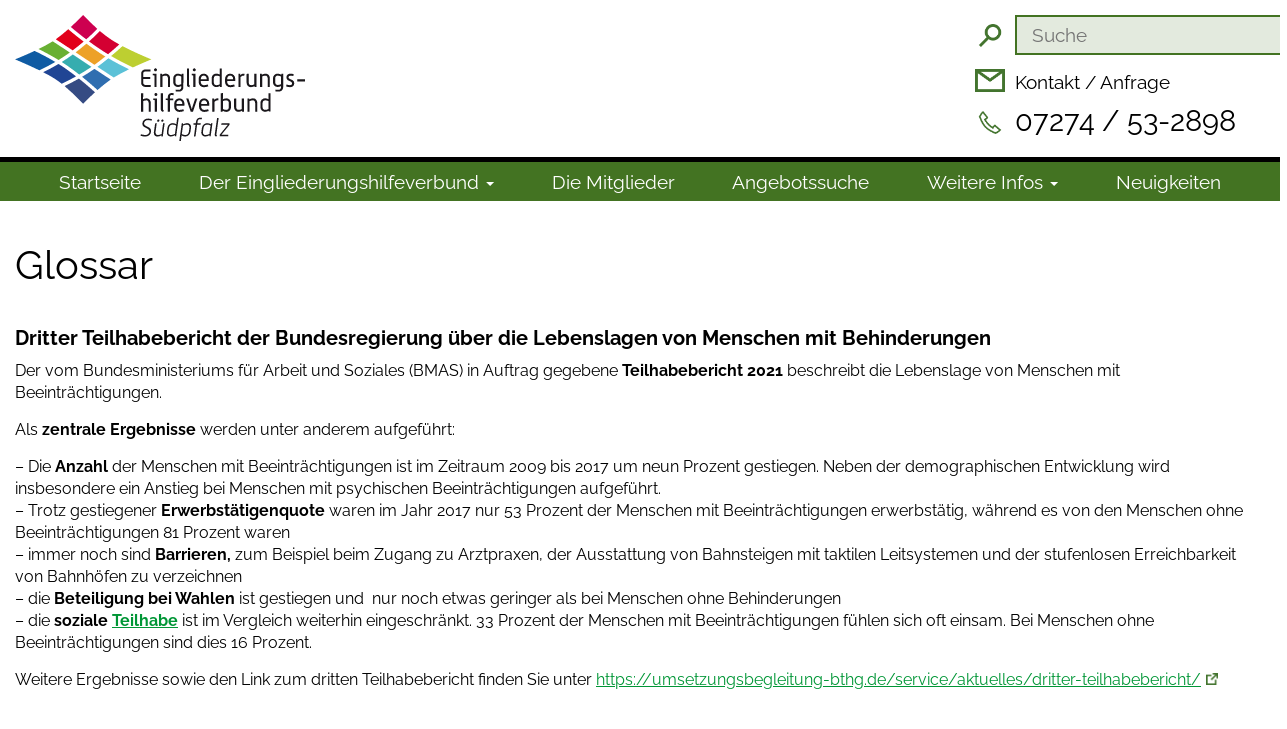

--- FILE ---
content_type: text/html; charset=UTF-8
request_url: https://www.eghv-suedpfalz.de/blog/tag/behinderungen/
body_size: 13142
content:
<!DOCTYPE html><html lang="de-DE"><head><meta charset="utf-8"><meta http-equiv="X-UA-Compatible" content="IE=edge"><meta name="viewport" content="width=device-width"><link media="all" href="https://www.eghv-suedpfalz.de/wp-content/cache/autoptimize/1/css/autoptimize_110316db997cb12d744316c82be0bdb2.css" rel="stylesheet"><title>Behinderungen Archiv - Eingliederungshilfeverbund Südpfalz</title><link rel="apple-touch-icon" sizes="180x180" href="https://www.eghv-suedpfalz.de/wp-content/themes/EGHV-Suedpfalz/scripts/favicon/apple-touch-icon.png"><link rel="icon" type="image/png" href="https://www.eghv-suedpfalz.de/wp-content/themes/EGHV-Suedpfalz/scripts/favicon/favicon-32x32.png" sizes="32x32"><link rel="icon" type="image/png" href="https://www.eghv-suedpfalz.de/wp-content/themes/EGHV-Suedpfalz/scripts/favicon/favicon-16x16.png" sizes="16x16"><link rel="manifest" href="https://www.eghv-suedpfalz.de/wp-content/themes/EGHV-Suedpfalz/scripts/favicon/manifest.json"><link rel="mask-icon" href="https://www.eghv-suedpfalz.de/wp-content/themes/EGHV-Suedpfalz/scripts/favicon/safari-pinned-tab.svg" color="#d51130"><meta name="theme-color" content="#ffffff"><meta name='robots' content='index, follow, max-image-preview:large, max-snippet:-1, max-video-preview:-1' /><link rel="canonical" href="https://www.eghv-suedpfalz.de/blog/tag/behinderungen/" /><meta property="og:locale" content="de_DE" /><meta property="og:type" content="article" /><meta property="og:title" content="Behinderungen Archiv - Eingliederungshilfeverbund Südpfalz" /><meta property="og:url" content="https://www.eghv-suedpfalz.de/blog/tag/behinderungen/" /><meta property="og:site_name" content="Eingliederungshilfeverbund Südpfalz" /><meta name="twitter:card" content="summary_large_image" /> <script type="application/ld+json" class="yoast-schema-graph">{"@context":"https://schema.org","@graph":[{"@type":"CollectionPage","@id":"https://www.eghv-suedpfalz.de/blog/tag/behinderungen/","url":"https://www.eghv-suedpfalz.de/blog/tag/behinderungen/","name":"Behinderungen Archiv - Eingliederungshilfeverbund Südpfalz","isPartOf":{"@id":"https://www.eghv-suedpfalz.de/#website"},"primaryImageOfPage":{"@id":"https://www.eghv-suedpfalz.de/blog/tag/behinderungen/#primaryimage"},"image":{"@id":"https://www.eghv-suedpfalz.de/blog/tag/behinderungen/#primaryimage"},"thumbnailUrl":"https://www.eghv-suedpfalz.de/wp-content/uploads/2018/07/wheelchair-1595802_1920.jpg","breadcrumb":{"@id":"https://www.eghv-suedpfalz.de/blog/tag/behinderungen/#breadcrumb"},"inLanguage":"de"},{"@type":"ImageObject","inLanguage":"de","@id":"https://www.eghv-suedpfalz.de/blog/tag/behinderungen/#primaryimage","url":"https://www.eghv-suedpfalz.de/wp-content/uploads/2018/07/wheelchair-1595802_1920.jpg","contentUrl":"https://www.eghv-suedpfalz.de/wp-content/uploads/2018/07/wheelchair-1595802_1920.jpg","width":1920,"height":1280,"caption":"Person im Rollstuhl"},{"@type":"BreadcrumbList","@id":"https://www.eghv-suedpfalz.de/blog/tag/behinderungen/#breadcrumb","itemListElement":[{"@type":"ListItem","position":1,"name":"Startseite","item":"https://www.eghv-suedpfalz.de/"},{"@type":"ListItem","position":2,"name":"Behinderungen"}]},{"@type":"WebSite","@id":"https://www.eghv-suedpfalz.de/#website","url":"https://www.eghv-suedpfalz.de/","name":"Eingliederungshilfeverbund Südpfalz","description":"","potentialAction":[{"@type":"SearchAction","target":{"@type":"EntryPoint","urlTemplate":"https://www.eghv-suedpfalz.de/?s={search_term_string}"},"query-input":{"@type":"PropertyValueSpecification","valueRequired":true,"valueName":"search_term_string"}}],"inLanguage":"de"}]}</script> <link rel='dns-prefetch' href='//www.eghv-suedpfalz.de' /><link rel='dns-prefetch' href='//ajax.googleapis.com' /><link rel="alternate" type="application/rss+xml" title="Eingliederungshilfeverbund Südpfalz &raquo; Behinderungen Schlagwort-Feed" href="https://www.eghv-suedpfalz.de/blog/tag/behinderungen/feed/" /><link rel='stylesheet' id='borlabs-cookie-css' href='https://www.eghv-suedpfalz.de/wp-content/cache/autoptimize/1/css/autoptimize_single_87f01274bc2a03fa16550cb67ed2307f.css?ver=2.3.5-274' type='text/css' media='all' /> <script type="text/javascript" src="https://www.eghv-suedpfalz.de/wp-includes/js/tinymce/tinymce.min.js?ver=49110-20250317" id="wp-tinymce-root-js"></script> <script type="text/javascript" src="https://www.eghv-suedpfalz.de/wp-includes/js/tinymce/plugins/compat3x/plugin.min.js?ver=49110-20250317" id="wp-tinymce-js"></script> <script type="text/javascript" src="https://ajax.googleapis.com/ajax/libs/jquery/1.12.4/jquery.min.js?ver=6.8.3" id="jquery-js"></script> <script type="text/javascript" id="responsive-lightbox-js-before">var rlArgs = {"script":"prettyphoto","selector":"lightbox","customEvents":"","activeGalleries":true,"animationSpeed":"normal","slideshow":false,"slideshowDelay":5000,"slideshowAutoplay":false,"opacity":"0.75","showTitle":true,"allowResize":true,"allowExpand":true,"width":1080,"height":720,"separator":"\/","theme":"pp_default","horizontalPadding":20,"hideFlash":false,"wmode":"opaque","videoAutoplay":false,"modal":false,"deeplinking":true,"overlayGallery":true,"keyboardShortcuts":true,"social":false,"woocommerce_gallery":false,"ajaxurl":"https:\/\/www.eghv-suedpfalz.de\/wp-admin\/admin-ajax.php","nonce":"0a3581cff7","preview":false,"postId":4728,"scriptExtension":false};</script> <script type="text/javascript" id="borlabs-cookie-prioritize-js-extra">var borlabsCookiePrioritized = {"domain":"www.eghv-suedpfalz.de","path":"\/","version":"3","bots":"1","optInJS":{"statistics":{"matomo":"[base64]"}}};</script> <link rel="https://api.w.org/" href="https://www.eghv-suedpfalz.de/wp-json/" /><link rel="alternate" title="JSON" type="application/json" href="https://www.eghv-suedpfalz.de/wp-json/wp/v2/tags/458" /><link rel="EditURI" type="application/rsd+xml" title="RSD" href="https://www.eghv-suedpfalz.de/xmlrpc.php?rsd" /><meta name="generator" content="WordPress 6.8.3" /><meta name="generator" content="PropertyHive 1.4.5" /><meta name="generator" content="WPML ver:4.8.6 stt:3,64;" /> <script type="text/javascript">window._se_plugin_version = '8.1.9';</script>  <script src="https://ajax.googleapis.com/ajax/libs/jquery/1.12.4/jquery.min.js"></script>  <!--[if lt IE 9]> <script src="https://oss.maxcdn.com/html5shiv/3.7.2/html5shiv.min.js"></script> <script src="https://oss.maxcdn.com/respond/1.4.2/respond.min.js"></script> <![endif]--> <script src="https://www.eghv-suedpfalz.de/wp-content/cache/autoptimize/1/js/autoptimize_423102799886614b815ff7d7cc105560.js"></script></head><body class="dritter-teilhabebericht-lebenslagen-menschen-mit-behinderungen neuigkeiten"><div class="overlay"></div><header class="container-fluid" role="banner"><div class="container"><div class="col-xs-12 col-sm-6 col-md-3 col-lg-3" id="logo"><a href="https://www.eghv-suedpfalz.de" title="Eingliederungshilfeverbund Südpfalz"><noscript><img src="https://www.eghv-suedpfalz.de/wp-content/themes/EGHV-Suedpfalz/images/EHV-Suedpfalz_Logo.svg" alt="Logo: Eingliederungshilfeverbund Südpfalz"/></noscript><img class="lazyload" src='data:image/svg+xml,%3Csvg%20xmlns=%22http://www.w3.org/2000/svg%22%20viewBox=%220%200%20210%20140%22%3E%3C/svg%3E' data-src="https://www.eghv-suedpfalz.de/wp-content/themes/EGHV-Suedpfalz/images/EHV-Suedpfalz_Logo.svg" alt="Logo: Eingliederungshilfeverbund Südpfalz"/></a></div><div class="col-xs-12 col-sm-5 col-md-4 col-lg-3" id="interactive"><form method="get" id="searchform" class="col-xs-12" action="https://www.eghv-suedpfalz.de/" role="search"> <button type="submit" title="Suche starten">Suchen</button> <label for="suche"> <input id="suche" type="text" name="s" class="col-xs-10" value="" placeholder="Suche" title="Suche"> </label></form><ul id="menu-service" class="menu"><li id="menu-item-30" class="contact"><a href="https://www.eghv-suedpfalz.de/kontakt/">Kontakt / Anfrage</a></li><li id="menu-item-31" class="phone big"><a href="tel:00497274532898" title="Telefon 07274 / 53-2898">07274 / 53-2898</a></li></ul></div></div></header><nav class="container-fluid navbar navbar-inverse" id="menu" role="navigation"><div class="container"><div class="navbar-header" data-toggle="collapse" data-target="#navbar" aria-expanded="false" aria-controls="navbar" role="navigation"> <button type="button" class="navbar-toggle collapsed" data-toggle="collapse" data-target="#navbar" aria-expanded="false" aria-controls="navbar"> <span class="sr-only">Toggle navigation</span> <span class="icon-bar"></span> <span class="icon-bar"></span> <span class="icon-bar"></span> </button> <span class="menulabel hidden-md" data-toggle="collapse" data-target="#navbar" aria-expanded="false" aria-controls="navbar" role="menu">Menu</span></div><div id="navbar" class="collapse navbar-collapse fade-in-right"><ul id="menu-menue" class="nav navbar-nav"><li id="menu-item-113"><a title="Startseite" href="https://www.eghv-suedpfalz.de/">Startseite</a></li><li id="menu-item-1184" class=" dropdown"><a title="Der Ein­gliede­rungs­hilfe­verbund" href="#" data-toggle="dropdown" class="dropdown-toggle" aria-haspopup="true">Der Ein­gliede­rungs­hilfe­verbund <span class="caret"></span></a><ul role="menu" class=" dropdown-menu"><li id="menu-item-3717"><a title="Der Verbund" href="https://www.eghv-suedpfalz.de/der-eingliederungshilfeverbund-2/der-verbund/">Der Verbund</a></li><li id="menu-item-3718"><a title="Arbeitsgruppen" href="https://www.eghv-suedpfalz.de/der-eingliederungshilfeverbund-2/arbeitsgruppen/">Arbeitsgruppen</a></li><li id="menu-item-3719"><a title="Beirat der InteressenvertreterInnen" href="https://www.eghv-suedpfalz.de/der-eingliederungshilfeverbund-2/beirat-der-interessenvertreterinnen/">Beirat der InteressenvertreterInnen</a></li></ul></li><li id="menu-item-1250"><a title="Die Mitglieder" href="https://www.eghv-suedpfalz.de/mitglieder/">Die Mitglieder</a></li><li id="menu-item-1524"><a title="Angebotssuche" href="https://www.eghv-suedpfalz.de/angebotssuche/">Angebotssuche</a></li><li id="menu-item-3813" class=" dropdown"><a title="Weitere Infos" href="#" data-toggle="dropdown" class="dropdown-toggle" aria-haspopup="true">Weitere Infos <span class="caret"></span></a><ul role="menu" class=" dropdown-menu"><li id="menu-item-3814"><a title="Häufige Fragen" href="https://www.eghv-suedpfalz.de/weitere-infos/haeufige-fragen/">Häufige Fragen</a></li><li id="menu-item-3815"><a title="Links" href="https://www.eghv-suedpfalz.de/weitere-infos/links/">Links</a></li></ul></li><li id="menu-item-135"><a title="Neuigkeiten" href="https://www.eghv-suedpfalz.de/blog/category/neuigkeiten/">Neuigkeiten</a></li></ul></div></div></nav><main class="container"><div class="row breadcrumb"><small></small></div><div class="row glossar content" role="main"><h1 class="title hyphenate">Glossar</h1><div class="glossarpost"><h3>Dritter Teilhabebericht der Bundesregierung über die Lebenslagen von Menschen mit Behinderungen</h3><p>Der vom Bundesministeriums f&uuml;r Arbeit und Soziales (BMAS) in Auftrag gegebene <strong>Teilhabebericht 2021</strong> beschreibt die Lebenslage von Menschen mit Beeintr&auml;chtigungen.</p><p>Als <strong>zentrale Ergebnisse</strong> werden unter anderem aufgef&uuml;hrt:</p><p> &ndash; Die <strong>Anzahl</strong> der Menschen mit Beeintr&auml;chtigungen ist im Zeitraum 2009 bis 2017 um neun Prozent gestiegen. Neben der demographischen Entwicklung wird insbesondere ein Anstieg bei Menschen mit psychischen Beeintr&auml;chtigungen aufgef&uuml;hrt.<br> &ndash; Trotz gestiegener <strong>Erwerbst&auml;tigenquote</strong> waren im Jahr 2017 nur 53 Prozent der Menschen mit Beeintr&auml;chtigungen erwerbst&auml;tig, w&auml;hrend es von den Menschen ohne Beeintr&auml;chtigungen 81 Prozent waren<br> &ndash; immer noch sind <strong>Barrieren,</strong> zum Beispiel beim Zugang zu Arztpraxen, der Ausstattung von Bahnsteigen mit taktilen Leitsystemen und der stufenlosen Erreichbarkeit von Bahnh&ouml;fen zu verzeichnen<br> &ndash; die <strong>Beteiligung bei Wahlen</strong> ist gestiegen und&nbsp; nur noch etwas geringer als bei Menschen ohne Behinderungen<br> &ndash; die<strong> soziale <a href="https://www.eghv-suedpfalz.de/glossar/teilhabe/" target="_self" title="Teilhabe hei&szlig;t: Menschen mit Behinderung k&ouml;nnen &uuml;berall mitmachen." class="encyclopedia">Teilhabe</a></strong> ist im Vergleich weiterhin eingeschr&auml;nkt. 33 Prozent der Menschen mit Beeintr&auml;chtigungen f&uuml;hlen sich oft einsam. Bei Menschen ohne Beeintr&auml;chtigungen sind dies 16 Prozent.</p><p>Weitere Ergebnisse sowie den Link zum dritten Teilhabebericht finden Sie unter <a class="extern" href="https://umsetzungsbegleitung-bthg.de/service/aktuelles/dritter-teilhabebericht/">https://umsetzungsbegleitung-bthg.de/service/aktuelles/dritter-teilhabebericht/</a></p></div></div></main><footer class="container-fluid"><div class="container"><ul id="menu-footer" class="menu"><li id="menu-item-44"><a href="#">Spalte 1</a><ul class="sub-menu"><li id="menu-item-33"><a href="https://www.eghv-suedpfalz.de/">Startseite</a></li><li id="menu-item-640"><a href="https://www.eghv-suedpfalz.de/blog/category/neuigkeiten/" title="6">Neuigkeiten</a></li></ul></li><li id="menu-item-45"><a href="#">Spalte 2</a><ul class="sub-menu"><li id="menu-item-1185"><a href="https://www.eghv-suedpfalz.de/der-eingliederungshilfeverbund/der-verbund/">Der Eingliederungshilfeverbund</a><ul class="sub-menu"><li id="menu-item-3720"><a href="https://www.eghv-suedpfalz.de/der-eingliederungshilfeverbund-2/der-verbund/">Der Verbund</a></li><li id="menu-item-3721"><a href="https://www.eghv-suedpfalz.de/der-eingliederungshilfeverbund-2/arbeitsgruppen/">Arbeitsgruppen</a></li><li id="menu-item-3722"><a href="https://www.eghv-suedpfalz.de/der-eingliederungshilfeverbund-2/beirat-der-interessenvertreterinnen/">Beirat der InteressenvertreterInnen</a></li></ul></li><li id="menu-item-1251"><a href="https://www.eghv-suedpfalz.de/mitglieder/">Die Mitglieder</a></li><li id="menu-item-644"><a href="https://www.eghv-suedpfalz.de/angebotssuche/">Angebotssuche</a></li></ul></li><li id="menu-item-46"><a href="#">Spalte 3</a><ul class="sub-menu"><li id="menu-item-4402"><a href="https://www.eghv-suedpfalz.de/weitere-infos/haeufige-fragen/">Weitere Infos</a><ul class="sub-menu"><li id="menu-item-4403"><a href="https://www.eghv-suedpfalz.de/weitere-infos/haeufige-fragen/">Häufige Fragen</a></li><li id="menu-item-4404"><a href="https://www.eghv-suedpfalz.de/weitere-infos/links/">Links</a><ul class="sub-menu"><li id="menu-item-4405"><a href="https://www.eghv-suedpfalz.de/weitere-infos/links/behindertenbeauftragte/">Beauftragte für die Belange von Menschen mit Behinderung</a></li><li id="menu-item-4406"><a href="https://www.eghv-suedpfalz.de/weitere-infos/links/pflegestuetzpunkte-landau/">Pflegestützpunkt/ -beratung Stadt Landau und Verbandsgemeinde Landau-Land</a></li><li id="menu-item-4413"><a target="_blank" href="https://www.kreis-germersheim.de/kv_germersheim/Unsere%20Themen/Senioren%20-%20Altenhilfe/Pflegest%C3%BCtzpunkte%20-%20Beratungsstellen/#new_tab">Pflegestützpunkte Kreis Germersheim</a></li><li id="menu-item-4407"><a href="https://www.eghv-suedpfalz.de/weitere-infos/links/pflegestuetzpunkte-suew/">Pflegestützpunkte Südliche Weinstraße</a></li></ul></li></ul></li><li id="menu-item-631"><a href="https://www.eghv-suedpfalz.de/glossar/">Glossar</a></li></ul></li><li id="menu-item-47"><a href="#">Spalte 4</a><ul class="sub-menu"><li id="menu-item-650"><a href="https://www.eghv-suedpfalz.de/kontakt/">Kontakt / Anfrage</a></li><li id="menu-item-2308"><a href="https://www.eghv-suedpfalz.de/barrierefreiheit/">Barrierefreiheit</a></li><li id="menu-item-41"><a rel="privacy-policy" href="https://www.eghv-suedpfalz.de/datenschutz/">Datenschutz</a></li><li id="menu-item-40"><a href="https://www.eghv-suedpfalz.de/impressum/">Impressum</a></li><li id="menu-item-3340"><a target="_blank" href="https://www.eghv-suedpfalz.de/intern/">Interner Bereich</a></li></ul></li></ul><div class="col-xs-12" id="copyright"><p><small>© 2026 Eingliederungshilfeverbund Südpfalz. Alle Rechte vorbehalten.</small></p></div></div></footer> <script>jQuery(function ($) {
	/*$(document).ready(function () {*/
		
		$('nav .navbar-header').click(function () {
			$('body').toggleClass('transparenz');
		});
		
		$('.overlay').click(function() {
				$('nav .navbar-header').attr('aria-expanded','false').attr('data-toggle','collapse').addClass('collapsed');
				$('nav .navbar-header button').addClass('collapsed').attr('data-toggle','collapse').attr('aria-expanded','false');
				$('nav #navbar').attr('aria-expanded','false').removeClass('in');
				$('body').removeClass('transparenz');
        });
		
		if($('body').hasClass('der-eingliederungshilfeverbund') || $('body').hasClass('der-verbund') || $('body').hasClass('arbeitsgruppen') || $('body').hasClass('beirat-der-interessenvertreterinnen') || $('body').hasClass('aufgaben') ) {
			$('main>.languageswitcher>#lang_sel_list');
		} else {
			$('main>.languageswitcher>#lang_sel_list').remove();
		}
		
        $("#sortiertabelle").tablesorter( {sortList: [[0,0], [1,0]]} ); 
		
		/* Accesskey */
			/* Menu */
			$("li#menu-item-113>a").attr("accesskey", "1");		/* Startseite */
			$("li#menu-item-1184>a").attr("accesskey", "2");	/* Der Eingliederungshilfeverbund */
			$("li#menu-item-1250>a").attr("accesskey", "3");	/* Die Mitglieder */
			$("li#menu-item-1524>a").attr("accesskey", "4");	/* Angebotssuche */
			$("li#menu-item-3815>a").attr("accesskey", "5");	/* Links */
			$("li#menu-item-135>a").attr("accesskey", "6");		/* Neuigkeiten */
			/* Footer */
			$("li#menu-item-33>a").attr("accesskey", "1");		/* Startseite */
			$("li#menu-item-1185>a").attr("accesskey", "2");	/* Der Eingliederungshilfeverbund */
			$("li#menu-item-1251>a").attr("accesskey", "3");	/* Die Mitglieder */
			$("li#menu-item-644>a").attr("accesskey", "4");		/* Angebotssuche */
			$("li#menu-item-3824>a").attr("accesskey", "5");	/* Links */
			$("li#menu-item-640>a").attr("accesskey", "6");		/* Neuigkeiten */
			$("li#menu-item-631>a").attr("accesskey", "7");		/* Glossar */
			$("li#menu-item-650>a").attr("accesskey", "8");		/* Kontakt */
			$("li#menu-item-2308>a").attr("accesskey", "i");	/* Barrierefreieheit */
			$("li#menu-item-41>a").attr("accesskey", "9");		/* Datenschutz */
			$("li#menu-item-40>a").attr("accesskey", "0");		/* Impressum */
			/* Menu (leichtes Deutsch) */
			$("li#menu-item-1736>a").attr("accesskey", "1");	/* Startseite */
			$("li#menu-item-1737>a").attr("accesskey", "2");	/* Der Eingliederungshilfeverbund */
			$("li#menu-item-1738>a").attr("accesskey", "3");	/* Die Mitglieder */
			$("li#menu-item-1739>a").attr("accesskey", "4");	/* Angebotssuche */
			$("li#menu-item-3838>a").attr("accesskey", "5");	/* Links */
			$("li#menu-item-1741>a").attr("accesskey", "6");	/* Neuigkeiten */
			/* Footer (leichtes Deutsch) */
			$("li#menu-item-1745>a").attr("accesskey", "1");	/* Startseite */
			$("li#menu-item-1748>a").attr("accesskey", "2");	/* Der Eingliederungshilfeverbund */
			$("li#menu-item-1749>a").attr("accesskey", "3");	/* Die Mitglieder */
			$("li#menu-item-1750>a").attr("accesskey", "4");	/* Angebotssuche */
			$("li#menu-item-3841>a").attr("accesskey", "5");	/* Links */
			$("li#menu-item-1746>a").attr("accesskey", "6");	/* Neuigkeiten */
			$("li#menu-item-1757>a").attr("accesskey", "7");	/* Glossar */
			$("li#menu-item-1754>a").attr("accesskey", "8");	/* Kontakt */
			$("li#menu-item-2307>a").attr("accesskey", "i");	/* Barrierefreieheit */
			$("li#menu-item-1755>a").attr("accesskey", "9");	/* Datenschutz */
			$("li#menu-item-1756>a").attr("accesskey", "0");	/* Impressum */
		
		
			$('#BorlabsCookieBox ul>li input').attr('tabindex','1');
			$('._brlbs-accept>a._brlbs-btn-accept-all').attr('tabindex','2');
			$('._brlbs-accept>a#CookieBoxSaveButton').attr('tabindex','3');
				$('._brlbs-accept>a#CookiePrefSave').attr('tabindex','3');
			$('._brlbs-refuse-btn>a').attr('tabindex','4');
				$('._brlbs-accept>a._brlbs-refuse-btn').attr('tabindex','4');
			$('._brlbs-manage>a').attr('tabindex','5');
			$('._brlbs-legal>a').attr('tabindex','6');
			$('.bcac-item input').attr('tabindex','7');
		
	});</script> <script type="speculationrules">{"prefetch":[{"source":"document","where":{"and":[{"href_matches":"\/*"},{"not":{"href_matches":["\/wp-*.php","\/wp-admin\/*","\/wp-content\/uploads\/*","\/wp-content\/*","\/wp-content\/plugins\/*","\/wp-content\/themes\/EGHV-Suedpfalz\/*","\/*\\?(.+)"]}},{"not":{"selector_matches":"a[rel~=\"nofollow\"]"}},{"not":{"selector_matches":".no-prefetch, .no-prefetch a"}}]},"eagerness":"conservative"}]}</script> <div data-nosnippet><div id="BorlabsCookieBoxWrap"><div
 id="BorlabsCookieBox"
 class="BorlabsCookie"
 role="dialog"
 aria-labelledby="CookieBoxTextHeadline"
 aria-describedby="CookieBoxTextDescription"
 aria-modal="true"
><div class="middle-center" style="display: none;"><div class="_brlbs-box-wrap"><div class="_brlbs-box _brlbs-box-advanced"><div class="cookie-box"><div class="container"><div class="row"><div class="col-12"><div class="_brlbs-flex-center"> <span role="heading" aria-level="3" class="_brlbs-h3" id="CookieBoxTextHeadline">Datenschutzeinstellungen</span></div><p id="CookieBoxTextDescription"><span class="_brlbs-paragraph _brlbs-text-description">Wir nutzen Cookies auf unserer Website. Einige von ihnen sind essenziell, während andere uns helfen, diese Website und Ihre Erfahrung zu verbessern.</span> <span class="_brlbs-paragraph _brlbs-text-confirm-age">Wenn Sie unter 16 Jahre alt sind und Ihre Zustimmung zu freiwilligen Diensten geben möchten, müssen Sie Ihre Erziehungsberechtigten um Erlaubnis bitten.</span> <span class="_brlbs-paragraph _brlbs-text-technology">Wir verwenden Cookies und andere Technologien auf unserer Website. Einige von ihnen sind essenziell, während andere uns helfen, diese Website und Ihre Erfahrung zu verbessern.</span> <span class="_brlbs-paragraph _brlbs-text-personal-data">Personenbezogene Daten können verarbeitet werden (z. B. IP-Adressen), z. B. für personalisierte Anzeigen und Inhalte oder Anzeigen- und Inhaltsmessung.</span> <span class="_brlbs-paragraph _brlbs-text-more-information">Weitere Informationen über die Verwendung Ihrer Daten finden Sie in unserer <a class="_brlbs-cursor" href="https://www.eghv-suedpfalz.de/datenschutz/">Datenschutzerklärung</a>.</span> <span class="_brlbs-paragraph _brlbs-text-revoke">Sie können Ihre Auswahl jederzeit unter <a class="_brlbs-cursor" href="#" data-cookie-individual>Einstellungen</a> widerrufen oder anpassen.</span></p><fieldset><legend class="sr-only">Datenschutzeinstellungen</legend><ul><li> <label class="_brlbs-checkbox"> Essenziell <input
 id="checkbox-essential"
 tabindex="0"
 type="checkbox"
 name="cookieGroup[]"
 value="essential"
 checked                                                                 disabled                                                                data-borlabs-cookie-checkbox
 > <span class="_brlbs-checkbox-indicator"></span> </label></li><li> <label class="_brlbs-checkbox"> Statistiken <input
 id="checkbox-statistics"
 tabindex="0"
 type="checkbox"
 name="cookieGroup[]"
 value="statistics"
 checked                                                                                                                                data-borlabs-cookie-checkbox
 > <span class="_brlbs-checkbox-indicator"></span> </label></li><li> <label class="_brlbs-checkbox"> Externe Medien <input
 id="checkbox-external-media"
 tabindex="0"
 type="checkbox"
 name="cookieGroup[]"
 value="external-media"
 checked                                                                                                                                data-borlabs-cookie-checkbox
 > <span class="_brlbs-checkbox-indicator"></span> </label></li></ul></fieldset><p class="_brlbs-accept"> <a
 href="#"
 tabindex="0"
 role="button"
 class="_brlbs-btn _brlbs-btn-accept-all _brlbs-cursor"
 data-cookie-accept-all
 > Alle akzeptieren </a></p><p class="_brlbs-accept"> <a
 href="#"
 tabindex="0"
 role="button"
 id="CookieBoxSaveButton"
 class="_brlbs-btn _brlbs-cursor"
 data-cookie-accept
 > Speichern </a></p><p class="_brlbs-refuse-btn"> <a
 class="_brlbs-btn _brlbs-cursor"
 href="#"
 tabindex="0"
 role="button"
 data-cookie-refuse
 > Ablehnen </a></p><p class="_brlbs-manage-btn "> <a href="#" class="_brlbs-cursor _brlbs-btn " tabindex="0" role="button" data-cookie-individual> Individuelle Datenschutzeinstellungen </a></p><p class="_brlbs-legal"> <a href="#" class="_brlbs-cursor" tabindex="0" role="button" data-cookie-individual> Cookie-Details </a> <span class="_brlbs-separator"></span> <a href="https://www.eghv-suedpfalz.de/datenschutz/" tabindex="0" role="button"> Datenschutzerklärung </a> <span class="_brlbs-separator"></span> <a href="https://www.eghv-suedpfalz.de/impressum/" tabindex="0" role="button"> Impressum </a></p></div></div></div></div><div
 class="cookie-preference"
 aria-hidden="true"
 role="dialog"
 aria-describedby="CookiePrefDescription"
 aria-modal="true"
><div class="container not-visible"><div class="row no-gutters"><div class="col-12"><div class="row no-gutters align-items-top"><div class="col-12"><div class="_brlbs-flex-center"> <span role="heading" aria-level="3" class="_brlbs-h3">Datenschutzeinstellungen</span></div><p id="CookiePrefDescription"> <span class="_brlbs-paragraph _brlbs-text-confirm-age">Wenn Sie unter 16 Jahre alt sind und Ihre Zustimmung zu freiwilligen Diensten geben möchten, müssen Sie Ihre Erziehungsberechtigten um Erlaubnis bitten.</span> <span class="_brlbs-paragraph _brlbs-text-technology">Wir verwenden Cookies und andere Technologien auf unserer Website. Einige von ihnen sind essenziell, während andere uns helfen, diese Website und Ihre Erfahrung zu verbessern.</span> <span class="_brlbs-paragraph _brlbs-text-personal-data">Personenbezogene Daten können verarbeitet werden (z. B. IP-Adressen), z. B. für personalisierte Anzeigen und Inhalte oder Anzeigen- und Inhaltsmessung.</span> <span class="_brlbs-paragraph _brlbs-text-more-information">Weitere Informationen über die Verwendung Ihrer Daten finden Sie in unserer <a class="_brlbs-cursor" href="https://www.eghv-suedpfalz.de/datenschutz/">Datenschutzerklärung</a>.</span> <span class="_brlbs-paragraph _brlbs-text-description">Hier finden Sie eine Übersicht über alle verwendeten Cookies. Sie können Ihre Einwilligung zu ganzen Kategorien geben oder sich weitere Informationen anzeigen lassen und so nur bestimmte Cookies auswählen.</span></p><div class="row no-gutters align-items-center"><div class="col-12 col-sm-10"><p class="_brlbs-accept"> <a
 href="#"
 class="_brlbs-btn _brlbs-btn-accept-all _brlbs-cursor"
 tabindex="0"
 role="button"
 data-cookie-accept-all
 > Alle akzeptieren </a> <a
 href="#"
 id="CookiePrefSave"
 tabindex="0"
 role="button"
 class="_brlbs-btn _brlbs-cursor"
 data-cookie-accept
 > Speichern </a> <a
 href="#"
 class="_brlbs-btn _brlbs-refuse-btn _brlbs-cursor"
 tabindex="0"
 role="button"
 data-cookie-refuse
 > Ablehnen </a></p></div><div class="col-12 col-sm-2"><p class="_brlbs-refuse"> <a
 href="#"
 class="_brlbs-cursor"
 tabindex="0"
 role="button"
 data-cookie-back
 > Zurück </a></p></div></div></div></div><div data-cookie-accordion><fieldset><legend class="sr-only">Datenschutzeinstellungen</legend><div class="bcac-item"><div class="d-flex flex-row"> <label class="w-75"> <span role="heading" aria-level="4" class="_brlbs-h4">Essenziell (2)</span> </label><div class="w-25 text-right"></div></div><div class="d-block"><p>Essenzielle Cookies ermöglichen grundlegende Funktionen und sind für die einwandfreie Funktion der Website erforderlich.</p><p class="text-center"> <a
 href="#"
 class="_brlbs-cursor d-block"
 tabindex="0"
 role="button"
 data-cookie-accordion-target="essential"
 > <span data-cookie-accordion-status="show"> Cookie-Informationen anzeigen </span> <span data-cookie-accordion-status="hide" class="borlabs-hide"> Cookie-Informationen ausblenden </span> </a></p></div><div
 class="borlabs-hide"
 data-cookie-accordion-parent="essential"
 ><table><tr><th scope="row">Name</th><td> <label> Borlabs Cookie </label></td></tr><tr><th scope="row">Anbieter</th><td>Eigentümer dieser Website<span>, </span><a href="https://www.eghv-suedpfalz.de/impressum/">Impressum</a></td></tr><tr><th scope="row">Zweck</th><td>Speichert die Einstellungen der Besucher, die in der Cookie Box von Borlabs Cookie ausgewählt wurden.</td></tr><tr><th scope="row">Cookie Name</th><td>borlabs-cookie</td></tr><tr><th scope="row">Cookie Laufzeit</th><td>1 Jahr</td></tr></table><table><tr><th scope="row">Name</th><td> <label> WPML </label></td></tr><tr><th scope="row">Anbieter</th><td>Eigentümer dieser Website</td></tr><tr><th scope="row">Zweck</th><td>Speichert die aktuelle Sprache.</td></tr><tr><th scope="row">Cookie Name</th><td>_icl_*, wpml_*, wp-wpml_*</td></tr><tr><th scope="row">Cookie Laufzeit</th><td>1 Tag</td></tr></table></div></div><div class="bcac-item"><div class="d-flex flex-row"> <label class="w-75"> <span role="heading" aria-level="4" class="_brlbs-h4">Statistiken (1)</span> </label><div class="w-25 text-right"> <label class="_brlbs-btn-switch"> <span class="sr-only">Statistiken</span> <input
 tabindex="0"
 id="borlabs-cookie-group-statistics"
 type="checkbox"
 name="cookieGroup[]"
 value="statistics"
 checked                                                            data-borlabs-cookie-switch
 /> <span class="_brlbs-slider"></span> <span
 class="_brlbs-btn-switch-status"
 data-active="An"
 data-inactive="Aus"> </span> </label></div></div><div class="d-block"><p>Statistik Cookies erfassen Informationen anonym. Diese Informationen helfen uns zu verstehen, wie unsere Besucher unsere Website nutzen.</p><p class="text-center"> <a
 href="#"
 class="_brlbs-cursor d-block"
 tabindex="0"
 role="button"
 data-cookie-accordion-target="statistics"
 > <span data-cookie-accordion-status="show"> Cookie-Informationen anzeigen </span> <span data-cookie-accordion-status="hide" class="borlabs-hide"> Cookie-Informationen ausblenden </span> </a></p></div><div
 class="borlabs-hide"
 data-cookie-accordion-parent="statistics"
 ><table><tr><th scope="row">Akzeptieren</th><td> <label class="_brlbs-btn-switch _brlbs-btn-switch--textRight"> <span class="sr-only">Matomo</span> <input
 id="borlabs-cookie-matomo"
 tabindex="0"
 type="checkbox" data-cookie-group="statistics"
 name="cookies[statistics][]"
 value="matomo"
 checked                                                                        data-borlabs-cookie-switch
 /> <span class="_brlbs-slider"></span> <span
 class="_brlbs-btn-switch-status"
 data-active="An"
 data-inactive="Aus"
 aria-hidden="true"> </span> </label></td></tr><tr><th scope="row">Name</th><td> <label> Matomo </label></td></tr><tr><th scope="row">Anbieter</th><td>Eingliederungshilfeverbund Südpfalz</td></tr><tr><th scope="row">Zweck</th><td>Cookie von Matomo für Website-Analysen. Erzeugt statistische Daten darüber, wie der Besucher die Website nutzt.</td></tr><tr><th scope="row">Cookie Name</th><td>_pk_*.*</td></tr><tr><th scope="row">Cookie Laufzeit</th><td>13 Monate</td></tr></table></div></div><div class="bcac-item"><div class="d-flex flex-row"> <label class="w-75"> <span role="heading" aria-level="4" class="_brlbs-h4">Externe Medien (7)</span> </label><div class="w-25 text-right"> <label class="_brlbs-btn-switch"> <span class="sr-only">Externe Medien</span> <input
 tabindex="0"
 id="borlabs-cookie-group-external-media"
 type="checkbox"
 name="cookieGroup[]"
 value="external-media"
 checked                                                            data-borlabs-cookie-switch
 /> <span class="_brlbs-slider"></span> <span
 class="_brlbs-btn-switch-status"
 data-active="An"
 data-inactive="Aus"> </span> </label></div></div><div class="d-block"><p>Inhalte von Videoplattformen und Social-Media-Plattformen werden standardmäßig blockiert. Wenn Cookies von externen Medien akzeptiert werden, bedarf der Zugriff auf diese Inhalte keiner manuellen Einwilligung mehr.</p><p class="text-center"> <a
 href="#"
 class="_brlbs-cursor d-block"
 tabindex="0"
 role="button"
 data-cookie-accordion-target="external-media"
 > <span data-cookie-accordion-status="show"> Cookie-Informationen anzeigen </span> <span data-cookie-accordion-status="hide" class="borlabs-hide"> Cookie-Informationen ausblenden </span> </a></p></div><div
 class="borlabs-hide"
 data-cookie-accordion-parent="external-media"
 ><table><tr><th scope="row">Akzeptieren</th><td> <label class="_brlbs-btn-switch _brlbs-btn-switch--textRight"> <span class="sr-only">Facebook</span> <input
 id="borlabs-cookie-facebook"
 tabindex="0"
 type="checkbox" data-cookie-group="external-media"
 name="cookies[external-media][]"
 value="facebook"
 checked                                                                        data-borlabs-cookie-switch
 /> <span class="_brlbs-slider"></span> <span
 class="_brlbs-btn-switch-status"
 data-active="An"
 data-inactive="Aus"
 aria-hidden="true"> </span> </label></td></tr><tr><th scope="row">Name</th><td> <label> Facebook </label></td></tr><tr><th scope="row">Anbieter</th><td>Meta Platforms Ireland Limited, 4 Grand Canal Square, Dublin 2, Ireland</td></tr><tr><th scope="row">Zweck</th><td>Wird verwendet, um Facebook-Inhalte zu entsperren.</td></tr><tr><th scope="row">Datenschutzerklärung</th><td class="_brlbs-pp-url"> <a
 href="https://www.facebook.com/privacy/explanation"
 target="_blank"
 rel="nofollow noopener noreferrer"
 > https://www.facebook.com/privacy/explanation </a></td></tr><tr><th scope="row">Host(s)</th><td>.facebook.com</td></tr></table><table><tr><th scope="row">Akzeptieren</th><td> <label class="_brlbs-btn-switch _brlbs-btn-switch--textRight"> <span class="sr-only">Google Maps</span> <input
 id="borlabs-cookie-googlemaps"
 tabindex="0"
 type="checkbox" data-cookie-group="external-media"
 name="cookies[external-media][]"
 value="googlemaps"
 checked                                                                        data-borlabs-cookie-switch
 /> <span class="_brlbs-slider"></span> <span
 class="_brlbs-btn-switch-status"
 data-active="An"
 data-inactive="Aus"
 aria-hidden="true"> </span> </label></td></tr><tr><th scope="row">Name</th><td> <label> Google Maps </label></td></tr><tr><th scope="row">Anbieter</th><td>Google Ireland Limited, Gordon House, Barrow Street, Dublin 4, Ireland</td></tr><tr><th scope="row">Zweck</th><td>Wird zum Entsperren von Google Maps-Inhalten verwendet.</td></tr><tr><th scope="row">Datenschutzerklärung</th><td class="_brlbs-pp-url"> <a
 href="https://policies.google.com/privacy"
 target="_blank"
 rel="nofollow noopener noreferrer"
 > https://policies.google.com/privacy </a></td></tr><tr><th scope="row">Host(s)</th><td>.google.com</td></tr><tr><th scope="row">Cookie Name</th><td>NID</td></tr><tr><th scope="row">Cookie Laufzeit</th><td>6 Monate</td></tr></table><table><tr><th scope="row">Akzeptieren</th><td> <label class="_brlbs-btn-switch _brlbs-btn-switch--textRight"> <span class="sr-only">Instagram</span> <input
 id="borlabs-cookie-instagram"
 tabindex="0"
 type="checkbox" data-cookie-group="external-media"
 name="cookies[external-media][]"
 value="instagram"
 checked                                                                        data-borlabs-cookie-switch
 /> <span class="_brlbs-slider"></span> <span
 class="_brlbs-btn-switch-status"
 data-active="An"
 data-inactive="Aus"
 aria-hidden="true"> </span> </label></td></tr><tr><th scope="row">Name</th><td> <label> Instagram </label></td></tr><tr><th scope="row">Anbieter</th><td>Meta Platforms Ireland Limited, 4 Grand Canal Square, Dublin 2, Ireland</td></tr><tr><th scope="row">Zweck</th><td>Wird verwendet, um Instagram-Inhalte zu entsperren.</td></tr><tr><th scope="row">Datenschutzerklärung</th><td class="_brlbs-pp-url"> <a
 href="https://www.instagram.com/legal/privacy/"
 target="_blank"
 rel="nofollow noopener noreferrer"
 > https://www.instagram.com/legal/privacy/ </a></td></tr><tr><th scope="row">Host(s)</th><td>.instagram.com</td></tr><tr><th scope="row">Cookie Name</th><td>pigeon_state</td></tr><tr><th scope="row">Cookie Laufzeit</th><td>Sitzung</td></tr></table><table><tr><th scope="row">Akzeptieren</th><td> <label class="_brlbs-btn-switch _brlbs-btn-switch--textRight"> <span class="sr-only">OpenStreetMap</span> <input
 id="borlabs-cookie-openstreetmap"
 tabindex="0"
 type="checkbox" data-cookie-group="external-media"
 name="cookies[external-media][]"
 value="openstreetmap"
 checked                                                                        data-borlabs-cookie-switch
 /> <span class="_brlbs-slider"></span> <span
 class="_brlbs-btn-switch-status"
 data-active="An"
 data-inactive="Aus"
 aria-hidden="true"> </span> </label></td></tr><tr><th scope="row">Name</th><td> <label> OpenStreetMap </label></td></tr><tr><th scope="row">Anbieter</th><td>Openstreetmap Foundation, St John’s Innovation Centre, Cowley Road, Cambridge CB4 0WS, United Kingdom</td></tr><tr><th scope="row">Zweck</th><td>Wird verwendet, um OpenStreetMap-Inhalte zu entsperren.</td></tr><tr><th scope="row">Datenschutzerklärung</th><td class="_brlbs-pp-url"> <a
 href="https://wiki.osmfoundation.org/wiki/Privacy_Policy"
 target="_blank"
 rel="nofollow noopener noreferrer"
 > https://wiki.osmfoundation.org/wiki/Privacy_Policy </a></td></tr><tr><th scope="row">Host(s)</th><td>.openstreetmap.org</td></tr><tr><th scope="row">Cookie Name</th><td>_osm_location, _osm_session, _osm_totp_token, _osm_welcome, _pk_id., _pk_ref., _pk_ses., qos_token</td></tr><tr><th scope="row">Cookie Laufzeit</th><td>1-10 Jahre</td></tr></table><table><tr><th scope="row">Akzeptieren</th><td> <label class="_brlbs-btn-switch _brlbs-btn-switch--textRight"> <span class="sr-only">Twitter</span> <input
 id="borlabs-cookie-twitter"
 tabindex="0"
 type="checkbox" data-cookie-group="external-media"
 name="cookies[external-media][]"
 value="twitter"
 checked                                                                        data-borlabs-cookie-switch
 /> <span class="_brlbs-slider"></span> <span
 class="_brlbs-btn-switch-status"
 data-active="An"
 data-inactive="Aus"
 aria-hidden="true"> </span> </label></td></tr><tr><th scope="row">Name</th><td> <label> Twitter </label></td></tr><tr><th scope="row">Anbieter</th><td>Twitter International Company, One Cumberland Place, Fenian Street, Dublin 2, D02 AX07, Ireland</td></tr><tr><th scope="row">Zweck</th><td>Wird verwendet, um Twitter-Inhalte zu entsperren.</td></tr><tr><th scope="row">Datenschutzerklärung</th><td class="_brlbs-pp-url"> <a
 href="https://twitter.com/privacy"
 target="_blank"
 rel="nofollow noopener noreferrer"
 > https://twitter.com/privacy </a></td></tr><tr><th scope="row">Host(s)</th><td>.twimg.com, .twitter.com</td></tr><tr><th scope="row">Cookie Name</th><td>__widgetsettings, local_storage_support_test</td></tr><tr><th scope="row">Cookie Laufzeit</th><td>Unbegrenzt</td></tr></table><table><tr><th scope="row">Akzeptieren</th><td> <label class="_brlbs-btn-switch _brlbs-btn-switch--textRight"> <span class="sr-only">Vimeo</span> <input
 id="borlabs-cookie-vimeo"
 tabindex="0"
 type="checkbox" data-cookie-group="external-media"
 name="cookies[external-media][]"
 value="vimeo"
 checked                                                                        data-borlabs-cookie-switch
 /> <span class="_brlbs-slider"></span> <span
 class="_brlbs-btn-switch-status"
 data-active="An"
 data-inactive="Aus"
 aria-hidden="true"> </span> </label></td></tr><tr><th scope="row">Name</th><td> <label> Vimeo </label></td></tr><tr><th scope="row">Anbieter</th><td>Vimeo Inc., 555 West 18th Street, New York, New York 10011, USA</td></tr><tr><th scope="row">Zweck</th><td>Wird verwendet, um Vimeo-Inhalte zu entsperren.</td></tr><tr><th scope="row">Datenschutzerklärung</th><td class="_brlbs-pp-url"> <a
 href="https://vimeo.com/privacy"
 target="_blank"
 rel="nofollow noopener noreferrer"
 > https://vimeo.com/privacy </a></td></tr><tr><th scope="row">Host(s)</th><td>player.vimeo.com</td></tr><tr><th scope="row">Cookie Name</th><td>vuid</td></tr><tr><th scope="row">Cookie Laufzeit</th><td>2 Jahre</td></tr></table><table><tr><th scope="row">Akzeptieren</th><td> <label class="_brlbs-btn-switch _brlbs-btn-switch--textRight"> <span class="sr-only">YouTube</span> <input
 id="borlabs-cookie-youtube"
 tabindex="0"
 type="checkbox" data-cookie-group="external-media"
 name="cookies[external-media][]"
 value="youtube"
 checked                                                                        data-borlabs-cookie-switch
 /> <span class="_brlbs-slider"></span> <span
 class="_brlbs-btn-switch-status"
 data-active="An"
 data-inactive="Aus"
 aria-hidden="true"> </span> </label></td></tr><tr><th scope="row">Name</th><td> <label> YouTube </label></td></tr><tr><th scope="row">Anbieter</th><td>Google Ireland Limited, Gordon House, Barrow Street, Dublin 4, Ireland</td></tr><tr><th scope="row">Zweck</th><td>Wird verwendet, um YouTube-Inhalte zu entsperren.</td></tr><tr><th scope="row">Datenschutzerklärung</th><td class="_brlbs-pp-url"> <a
 href="https://policies.google.com/privacy"
 target="_blank"
 rel="nofollow noopener noreferrer"
 > https://policies.google.com/privacy </a></td></tr><tr><th scope="row">Host(s)</th><td>google.com</td></tr><tr><th scope="row">Cookie Name</th><td>NID</td></tr><tr><th scope="row">Cookie Laufzeit</th><td>6 Monate</td></tr></table></div></div></fieldset></div><div class="d-flex justify-content-between"><p class="_brlbs-branding flex-fill"></p><p class="_brlbs-legal flex-fill"> <a href="https://www.eghv-suedpfalz.de/datenschutz/"> Datenschutzerklärung </a> <span class="_brlbs-separator"></span> <a href="https://www.eghv-suedpfalz.de/impressum/"> Impressum </a></p></div></div></div></div></div></div></div></div></div></div></div><noscript><style>.lazyload{display:none;}</style></noscript><script data-noptimize="1">window.lazySizesConfig=window.lazySizesConfig||{};window.lazySizesConfig.loadMode=1;</script><script async data-noptimize="1" src='https://www.eghv-suedpfalz.de/wp-content/plugins/autoptimize/classes/external/js/lazysizes.min.js?ao_version=3.1.14'></script><script type="text/javascript" src="https://www.eghv-suedpfalz.de/wp-includes/js/dist/hooks.min.js?ver=4d63a3d491d11ffd8ac6" id="wp-hooks-js"></script> <script type="text/javascript" src="https://www.eghv-suedpfalz.de/wp-includes/js/dist/i18n.min.js?ver=5e580eb46a90c2b997e6" id="wp-i18n-js"></script> <script type="text/javascript" id="wp-i18n-js-after">wp.i18n.setLocaleData( { 'text direction\u0004ltr': [ 'ltr' ] } );</script> <script type="text/javascript" id="contact-form-7-js-translations">( function( domain, translations ) {
	var localeData = translations.locale_data[ domain ] || translations.locale_data.messages;
	localeData[""].domain = domain;
	wp.i18n.setLocaleData( localeData, domain );
} )( "contact-form-7", {"translation-revision-date":"2025-10-26 03:28:49+0000","generator":"GlotPress\/4.0.3","domain":"messages","locale_data":{"messages":{"":{"domain":"messages","plural-forms":"nplurals=2; plural=n != 1;","lang":"de"},"This contact form is placed in the wrong place.":["Dieses Kontaktformular wurde an der falschen Stelle platziert."],"Error:":["Fehler:"]}},"comment":{"reference":"includes\/js\/index.js"}} );</script> <script type="text/javascript" id="contact-form-7-js-before">var wpcf7 = {
    "api": {
        "root": "https:\/\/www.eghv-suedpfalz.de\/wp-json\/",
        "namespace": "contact-form-7\/v1"
    },
    "cached": 1
};</script> <script type="text/javascript" id="encyclopedia-tooltips-js-extra">var Encyclopedia_Tooltips = {"animation_duration":"350","delay":"300","trigger":"hover"};</script> <script type="text/javascript" id="propertyhive_make_enquiry-js-extra">var propertyhive_make_property_enquiry_params = {"ajax_url":"\/wp-admin\/admin-ajax.php"};
var propertyhive_make_property_enquiry_params = {"ajax_url":"\/wp-admin\/admin-ajax.php"};</script> <script type="text/javascript" id="borlabs-cookie-js-extra">var borlabsCookieConfig = {"ajaxURL":"https:\/\/www.eghv-suedpfalz.de\/wp-admin\/admin-ajax.php","language":"de","animation":"1","animationDelay":"","animationIn":"_brlbs-fadeInDown","animationOut":"_brlbs-flipOutX","blockContent":"1","boxLayout":"box","boxLayoutAdvanced":"1","automaticCookieDomainAndPath":"1","cookieDomain":"www.eghv-suedpfalz.de","cookiePath":"\/","cookieSameSite":"Lax","cookieSecure":"1","cookieLifetime":"365","cookieLifetimeEssentialOnly":"182","crossDomainCookie":[],"cookieBeforeConsent":"","cookiesForBots":"1","cookieVersion":"3","hideCookieBoxOnPages":[],"respectDoNotTrack":"","reloadAfterConsent":"","reloadAfterOptOut":"1","showCookieBox":"1","cookieBoxIntegration":"html","ignorePreSelectStatus":"1","cookies":{"essential":["borlabs-cookie","wpml"],"statistics":["matomo"],"marketing":[],"external-media":["facebook","googlemaps","instagram","openstreetmap","twitter","vimeo","youtube"]}};
var borlabsCookieCookies = {"essential":{"borlabs-cookie":{"cookieNameList":{"borlabs-cookie":"borlabs-cookie"},"settings":{"blockCookiesBeforeConsent":"0","prioritize":"0"}},"wpml":{"cookieNameList":{"_icl_*":"_icl_*","wpml_*":"wpml_*","wp-wpml_*":"wp-wpml_*"},"settings":{"blockCookiesBeforeConsent":"0","prioritize":"0"}}},"statistics":{"matomo":{"cookieNameList":{"_pk_*.*":"_pk_*.*"},"settings":{"blockCookiesBeforeConsent":"0","prioritize":"1","matomoUrl":"https:\/\/www.eghv-suedpfalz.de\/analytics\/","matomoSiteId":"1"},"optInJS":"","optOutJS":""}},"external-media":{"facebook":{"cookieNameList":[],"settings":{"blockCookiesBeforeConsent":"0","prioritize":"0"},"optInJS":"PHNjcmlwdD5pZih0eXBlb2Ygd2luZG93LkJvcmxhYnNDb29raWUgPT09ICJvYmplY3QiKSB7IHdpbmRvdy5Cb3JsYWJzQ29va2llLnVuYmxvY2tDb250ZW50SWQoImZhY2Vib29rIik7IH08L3NjcmlwdD4=","optOutJS":""},"googlemaps":{"cookieNameList":{"NID":"NID"},"settings":{"blockCookiesBeforeConsent":"0","prioritize":"0"},"optInJS":"PHNjcmlwdD5pZih0eXBlb2Ygd2luZG93LkJvcmxhYnNDb29raWUgPT09ICJvYmplY3QiKSB7IHdpbmRvdy5Cb3JsYWJzQ29va2llLnVuYmxvY2tDb250ZW50SWQoImdvb2dsZW1hcHMiKTsgfTwvc2NyaXB0Pg==","optOutJS":""},"instagram":{"cookieNameList":{"pigeon_state":"pigeon_state"},"settings":{"blockCookiesBeforeConsent":"0","prioritize":"0"},"optInJS":"PHNjcmlwdD5pZih0eXBlb2Ygd2luZG93LkJvcmxhYnNDb29raWUgPT09ICJvYmplY3QiKSB7IHdpbmRvdy5Cb3JsYWJzQ29va2llLnVuYmxvY2tDb250ZW50SWQoImluc3RhZ3JhbSIpOyB9PC9zY3JpcHQ+","optOutJS":""},"openstreetmap":{"cookieNameList":{"_osm_location":"_osm_location","_osm_session":"_osm_session","_osm_totp_token":"_osm_totp_token","_osm_welcome":"_osm_welcome","_pk_id.":"_pk_id.","_pk_ref.":"_pk_ref.","_pk_ses.":"_pk_ses.","qos_token":"qos_token"},"settings":{"blockCookiesBeforeConsent":"0","prioritize":"0"},"optInJS":"PHNjcmlwdD5pZih0eXBlb2Ygd2luZG93LkJvcmxhYnNDb29raWUgPT09ICJvYmplY3QiKSB7IHdpbmRvdy5Cb3JsYWJzQ29va2llLnVuYmxvY2tDb250ZW50SWQoIm9wZW5zdHJlZXRtYXAiKTsgfTwvc2NyaXB0Pg==","optOutJS":""},"twitter":{"cookieNameList":{"__widgetsettings":"__widgetsettings","local_storage_support_test":"local_storage_support_test"},"settings":{"blockCookiesBeforeConsent":"0","prioritize":"0"},"optInJS":"PHNjcmlwdD5pZih0eXBlb2Ygd2luZG93LkJvcmxhYnNDb29raWUgPT09ICJvYmplY3QiKSB7IHdpbmRvdy5Cb3JsYWJzQ29va2llLnVuYmxvY2tDb250ZW50SWQoInR3aXR0ZXIiKTsgfTwvc2NyaXB0Pg==","optOutJS":""},"vimeo":{"cookieNameList":{"vuid":"vuid"},"settings":{"blockCookiesBeforeConsent":"0","prioritize":"0"},"optInJS":"PHNjcmlwdD5pZih0eXBlb2Ygd2luZG93LkJvcmxhYnNDb29raWUgPT09ICJvYmplY3QiKSB7IHdpbmRvdy5Cb3JsYWJzQ29va2llLnVuYmxvY2tDb250ZW50SWQoInZpbWVvIik7IH08L3NjcmlwdD4=","optOutJS":""},"youtube":{"cookieNameList":{"NID":"NID"},"settings":{"blockCookiesBeforeConsent":"0","prioritize":"0"},"optInJS":"PHNjcmlwdD5pZih0eXBlb2Ygd2luZG93LkJvcmxhYnNDb29raWUgPT09ICJvYmplY3QiKSB7IHdpbmRvdy5Cb3JsYWJzQ29va2llLnVuYmxvY2tDb250ZW50SWQoInlvdXR1YmUiKTsgfTwvc2NyaXB0Pg==","optOutJS":""}}};</script> <script type="text/javascript" id="borlabs-cookie-js-after">document.addEventListener("DOMContentLoaded", function (e) {
var borlabsCookieContentBlocker = {"facebook": {"id": "facebook","global": function (contentBlockerData) {  },"init": function (el, contentBlockerData) { if(typeof FB === "object") { FB.XFBML.parse(el.parentElement); } },"settings": {"executeGlobalCodeBeforeUnblocking":false}},"default": {"id": "default","global": function (contentBlockerData) {  },"init": function (el, contentBlockerData) {  },"settings": {"executeGlobalCodeBeforeUnblocking":false}},"googlemaps": {"id": "googlemaps","global": function (contentBlockerData) {  },"init": function (el, contentBlockerData) {  },"settings": {"executeGlobalCodeBeforeUnblocking":false}},"instagram": {"id": "instagram","global": function (contentBlockerData) {  },"init": function (el, contentBlockerData) { if (typeof instgrm === "object") { instgrm.Embeds.process(); } },"settings": {"executeGlobalCodeBeforeUnblocking":false}},"openstreetmap": {"id": "openstreetmap","global": function (contentBlockerData) {  },"init": function (el, contentBlockerData) {  },"settings": {"executeGlobalCodeBeforeUnblocking":false}},"twitter": {"id": "twitter","global": function (contentBlockerData) {  },"init": function (el, contentBlockerData) {  },"settings": {"executeGlobalCodeBeforeUnblocking":false}},"vimeo": {"id": "vimeo","global": function (contentBlockerData) {  },"init": function (el, contentBlockerData) {  },"settings": {"executeGlobalCodeBeforeUnblocking":false,"saveThumbnails":false,"videoWrapper":false}},"youtube": {"id": "youtube","global": function (contentBlockerData) {  },"init": function (el, contentBlockerData) {  },"settings": {"executeGlobalCodeBeforeUnblocking":false,"changeURLToNoCookie":true,"saveThumbnails":false,"thumbnailQuality":"maxresdefault","videoWrapper":false}}};
    var BorlabsCookieInitCheck = function () {

    if (typeof window.BorlabsCookie === "object" && typeof window.jQuery === "function") {

        if (typeof borlabsCookiePrioritized !== "object") {
            borlabsCookiePrioritized = { optInJS: {} };
        }

        window.BorlabsCookie.init(borlabsCookieConfig, borlabsCookieCookies, borlabsCookieContentBlocker, borlabsCookiePrioritized.optInJS);
    } else {
        window.setTimeout(BorlabsCookieInitCheck, 50);
    }
};

BorlabsCookieInitCheck();});</script> </body></html>

--- FILE ---
content_type: text/css
request_url: https://www.eghv-suedpfalz.de/wp-content/cache/autoptimize/1/css/autoptimize_110316db997cb12d744316c82be0bdb2.css
body_size: 31421
content:
img:is([sizes="auto" i],[sizes^="auto," i]){contain-intrinsic-size:3000px 1500px}
.captcha-image{border:1px solid;padding:10px;display:inline-block;text-align:center}.cf7ic_instructions{display:block}.captcha-image .cf7ic_instructions span{font-weight:700}span.captcha-image>label{display:inline-block !important;position:relative;width:auto !important}.captcha-image svg{padding:5px;width:35px;height:35px;box-sizing:border-box}.captcha-image label>input+svg{cursor:pointer;border:2px solid transparent;position:relative;overflow:hidden}.captcha-image label:nth-child(2),.captcha-image label:nth-child(3){margin-right:5px}.captcha-image label>input:checked+svg,.captcha-image label>input:focus+svg{border:2px solid red}span.wpcf7-form-control.wpcf7-cf7ic{border:none}.kc_captcha{display:inherit}.cf7ic-style1{border:1px solid;padding:10px;display:inline-block;text-align:center}.cf7ic-icon-wrapper{font-size:inherit}.cf7ic-style1 .cf7ic-icon-wrapper .fa,.cf7ic-style1 .cf7ic-icon-wrapper svg{font-size:inherit;border-color:inherit}body .cf7ic-style1 .cf7ic-icon-wrapper svg{width:1em;height:1em;fill:currentColor;box-sizing:content-box !important}.woocommerce .captcha-image .cf7ic-icon-wrapper label,.woocommerce-page .captcha-image .cf7ic-icon-wrapper label,.captcha-image .cf7ic-icon-wrapper label{display:inline-block;width:inherit;vertical-align:text-top}.captcha-image label>input{opacity:0 !important;width:0 !important;height:0 !important;min-width:0 !important;min-height:0 !important;margin:0 !important;padding:0 !important;border:none !important;position:absolute !important}.captcha-image label>input+*{position:static;cursor:pointer;border-width:2px;border-style:none;border-color:transparent;padding:7px}.captcha-image label>input:checked+*,.captcha-image label>input:focus+*{padding:7px;border-width:2px;border-style:solid}.cf7ic-special{opacity:0;filter:alpha(opacity=0);pointer-events:none;position:absolute;left:0;width:200px}.cf7ic-loader,.cf7ic-loader:before,.cf7ic-loader:after{border-radius:50% !important;width:2em !important;height:2em !important;-webkit-animation-fill-mode:both;animation-fill-mode:both;-webkit-animation:cf7ic-load 1.2s infinite ease-in-out;animation:cf7ic-load 1.2s infinite ease-in-out}.cf7ic-loader{display:block;color:#444;font-size:10px !important;margin:4.8em 6em !important;position:relative !important;text-indent:-9999em !important;-webkit-transform:translateZ(0) !important;-ms-transform:translateZ(0) !important;transform:translateZ(0) !important;-webkit-animation-delay:-.16s;animation-delay:-.16s}.cf7ic-loader:before,.cf7ic-loader:after{content:'';position:absolute;top:0}.cf7ic-loader:before{left:-3.5em;-webkit-animation-delay:-.32s;animation-delay:-.32s}.cf7ic-loader:after{left:3.5em}@-webkit-keyframes cf7ic-load{0%,80%,100%{box-shadow:0 2.5em 0 -1.3em}40%{box-shadow:0 2.5em 0 0}}@keyframes cf7ic-load{0%,80%,100%{box-shadow:0 2.5em 0 -1.3em}40%{box-shadow:0 2.5em 0 0}}.ai1ic-fields{height:0 !important;display:block;overflow:hidden !important}body .ai1ic-fields input{position:absolute;transform:scale(0)}.cf7ic-wpf{margin-bottom:30px !important}.cf7ic-wpf .captcha-image label{width:35px !important}.cf7ic-wpf .captcha-image label i{width:35px !important;text-align:center}.cf7ic-wpf .captcha-image .cf7ic-icon-wrapper{display:block;text-align:left !important}
.wpcf7 .screen-reader-response{position:absolute;overflow:hidden;clip:rect(1px,1px,1px,1px);clip-path:inset(50%);height:1px;width:1px;margin:-1px;padding:0;border:0;word-wrap:normal !important}.wpcf7 .hidden-fields-container{display:none}.wpcf7 form .wpcf7-response-output{margin:2em .5em 1em;padding:.2em 1em;border:2px solid #00a0d2}.wpcf7 form.init .wpcf7-response-output,.wpcf7 form.resetting .wpcf7-response-output,.wpcf7 form.submitting .wpcf7-response-output{display:none}.wpcf7 form.sent .wpcf7-response-output{border-color:#46b450}.wpcf7 form.failed .wpcf7-response-output,.wpcf7 form.aborted .wpcf7-response-output{border-color:#dc3232}.wpcf7 form.spam .wpcf7-response-output{border-color:#f56e28}.wpcf7 form.invalid .wpcf7-response-output,.wpcf7 form.unaccepted .wpcf7-response-output,.wpcf7 form.payment-required .wpcf7-response-output{border-color:#ffb900}.wpcf7-form-control-wrap{position:relative}.wpcf7-not-valid-tip{color:#dc3232;font-size:1em;font-weight:400;display:block}.use-floating-validation-tip .wpcf7-not-valid-tip{position:relative;top:-2ex;left:1em;z-index:100;border:1px solid #dc3232;background:#fff;padding:.2em .8em;width:24em}.wpcf7-list-item{display:inline-block;margin:0 0 0 1em}.wpcf7-list-item-label:before,.wpcf7-list-item-label:after{content:" "}.wpcf7-spinner{visibility:hidden;display:inline-block;background-color:#23282d;opacity:.75;width:24px;height:24px;border:none;border-radius:100%;padding:0;margin:0 24px;position:relative}form.submitting .wpcf7-spinner{visibility:visible}.wpcf7-spinner:before{content:'';position:absolute;background-color:#fbfbfc;top:4px;left:4px;width:6px;height:6px;border:none;border-radius:100%;transform-origin:8px 8px;animation-name:spin;animation-duration:1s;animation-timing-function:linear;animation-iteration-count:infinite}@media (prefers-reduced-motion:reduce){.wpcf7-spinner:before{animation-name:blink;animation-duration:2s}}@keyframes spin{from{transform:rotate(0deg)}to{transform:rotate(360deg)}}@keyframes blink{from{opacity:0}50%{opacity:1}to{opacity:0}}.wpcf7 [inert]{opacity:.5}.wpcf7 input[type=file]{cursor:pointer}.wpcf7 input[type=file]:disabled{cursor:default}.wpcf7 .wpcf7-submit:disabled{cursor:not-allowed}.wpcf7 input[type=url],.wpcf7 input[type=email],.wpcf7 input[type=tel]{direction:ltr}.wpcf7-reflection>output{display:list-item;list-style:none}.wpcf7-reflection>output[hidden]{display:none}
.encyclopedia-prefix-filters{clear:both}.encyclopedia-prefix-filters .filter-level{background-color:#f1f1f1;border-bottom:1px solid #d9d9d9;overflow:hidden;text-align:center}.encyclopedia-prefix-filters .filter-level:last-child{margin-bottom:1em}.encyclopedia-prefix-filters .disabled-filter{cursor:not-allowed;color:#ccc}.encyclopedia-prefix-filters .filter-link{display:inline-block;text-align:center;padding:8px .5em;font-size:1em;text-decoration:none;letter-spacing:-1px;font-size:.9em}.encyclopedia-prefix-filters .current-filter .filter-link{font-weight:700}form.encyclopedia.search-form .ui-helper-hidden-accessible{display:none}form.encyclopedia.search-form .ui-autocomplete{background-color:#fff;border:1px solid #eee;position:absolute;left:auto;top:auto;list-style:none}form.encyclopedia.search-form .ui-autocomplete li{cursor:pointer;display:block;padding:5px}form.encyclopedia.search-form .ui-autocomplete li:hover,form.encyclopedia.search-form .ui-autocomplete li.ui-state-focus{background-color:#eee}
.tooltipster-base{display:flex;pointer-events:none;position:absolute}.tooltipster-box{flex:1 1 auto}.tooltipster-content{box-sizing:border-box;max-height:100%;max-width:100%;overflow:auto}.tooltipster-ruler{bottom:0;left:0;overflow:hidden;position:fixed;right:0;top:0;visibility:hidden}.tooltipster-fade{opacity:0;-webkit-transition-property:opacity;-moz-transition-property:opacity;-o-transition-property:opacity;-ms-transition-property:opacity;transition-property:opacity}.tooltipster-fade.tooltipster-show{opacity:1}.tooltipster-grow{-webkit-transform:scale(0,0);-moz-transform:scale(0,0);-o-transform:scale(0,0);-ms-transform:scale(0,0);transform:scale(0,0);-webkit-transition-property:-webkit-transform;-moz-transition-property:-moz-transform;-o-transition-property:-o-transform;-ms-transition-property:-ms-transform;transition-property:transform;-webkit-backface-visibility:hidden}.tooltipster-grow.tooltipster-show{-webkit-transform:scale(1,1);-moz-transform:scale(1,1);-o-transform:scale(1,1);-ms-transform:scale(1,1);transform:scale(1,1);-webkit-transition-timing-function:cubic-bezier(.175,.885,.32,1);-webkit-transition-timing-function:cubic-bezier(.175,.885,.32,1.15);-moz-transition-timing-function:cubic-bezier(.175,.885,.32,1.15);-ms-transition-timing-function:cubic-bezier(.175,.885,.32,1.15);-o-transition-timing-function:cubic-bezier(.175,.885,.32,1.15);transition-timing-function:cubic-bezier(.175,.885,.32,1.15)}.tooltipster-swing{opacity:0;-webkit-transform:rotateZ(4deg);-moz-transform:rotateZ(4deg);-o-transform:rotateZ(4deg);-ms-transform:rotateZ(4deg);transform:rotateZ(4deg);-webkit-transition-property:-webkit-transform,opacity;-moz-transition-property:-moz-transform;-o-transition-property:-o-transform;-ms-transition-property:-ms-transform;transition-property:transform}.tooltipster-swing.tooltipster-show{opacity:1;-webkit-transform:rotateZ(0deg);-moz-transform:rotateZ(0deg);-o-transform:rotateZ(0deg);-ms-transform:rotateZ(0deg);transform:rotateZ(0deg);-webkit-transition-timing-function:cubic-bezier(.23,.635,.495,1);-webkit-transition-timing-function:cubic-bezier(.23,.635,.495,2.4);-moz-transition-timing-function:cubic-bezier(.23,.635,.495,2.4);-ms-transition-timing-function:cubic-bezier(.23,.635,.495,2.4);-o-transition-timing-function:cubic-bezier(.23,.635,.495,2.4);transition-timing-function:cubic-bezier(.23,.635,.495,2.4)}.tooltipster-fall{-webkit-transition-property:top;-moz-transition-property:top;-o-transition-property:top;-ms-transition-property:top;transition-property:top;-webkit-transition-timing-function:cubic-bezier(.175,.885,.32,1);-webkit-transition-timing-function:cubic-bezier(.175,.885,.32,1.15);-moz-transition-timing-function:cubic-bezier(.175,.885,.32,1.15);-ms-transition-timing-function:cubic-bezier(.175,.885,.32,1.15);-o-transition-timing-function:cubic-bezier(.175,.885,.32,1.15);transition-timing-function:cubic-bezier(.175,.885,.32,1.15)}.tooltipster-fall.tooltipster-initial{top:0 !important}.tooltipster-fall.tooltipster-dying{-webkit-transition-property:all;-moz-transition-property:all;-o-transition-property:all;-ms-transition-property:all;transition-property:all;top:0 !important;opacity:0}.tooltipster-slide{-webkit-transition-property:left;-moz-transition-property:left;-o-transition-property:left;-ms-transition-property:left;transition-property:left;-webkit-transition-timing-function:cubic-bezier(.175,.885,.32,1);-webkit-transition-timing-function:cubic-bezier(.175,.885,.32,1.15);-moz-transition-timing-function:cubic-bezier(.175,.885,.32,1.15);-ms-transition-timing-function:cubic-bezier(.175,.885,.32,1.15);-o-transition-timing-function:cubic-bezier(.175,.885,.32,1.15);transition-timing-function:cubic-bezier(.175,.885,.32,1.15)}.tooltipster-slide.tooltipster-initial{left:-40px !important}.tooltipster-slide.tooltipster-dying{-webkit-transition-property:all;-moz-transition-property:all;-o-transition-property:all;-ms-transition-property:all;transition-property:all;left:0 !important;opacity:0}@keyframes tooltipster-fading{0%{opacity:0}100%{opacity:1}}.tooltipster-update-fade{animation:tooltipster-fading .4s}@keyframes tooltipster-rotating{25%{transform:rotate(-2deg)}75%{transform:rotate(2deg)}100%{transform:rotate(0)}}.tooltipster-update-rotate{animation:tooltipster-rotating .6s}@keyframes tooltipster-scaling{50%{transform:scale(1.1)}100%{transform:scale(1)}}.tooltipster-update-scale{animation:tooltipster-scaling .6s}.encyclopedia-tooltip .tooltipster-box{background:#1b1b1b;background:rgba(10,10,10,.9);border-radius:4px}.encyclopedia-tooltip.tooltipster-bottom .tooltipster-box{margin-top:8px}.encyclopedia-tooltip.tooltipster-left .tooltipster-box{margin-right:8px}.encyclopedia-tooltip.tooltipster-right .tooltipster-box{margin-left:8px}.encyclopedia-tooltip.tooltipster-top .tooltipster-box{margin-bottom:8px}.encyclopedia-tooltip .tooltipster-content{color:#eee;line-height:1.3;padding:6px 14px}.encyclopedia-tooltip .tooltipster-arrow{overflow:hidden;position:absolute;height:8px;margin-left:-8px;width:16px}.encyclopedia-tooltip.tooltipster-top .tooltipster-arrow{bottom:0;height:8px;margin-left:-8px;width:16px}.encyclopedia-tooltip.tooltipster-bottom .tooltipster-arrow{height:8px;margin-left:-8px;top:0;width:16px}.encyclopedia-tooltip.tooltipster-left .tooltipster-arrow,.encyclopedia-tooltip.tooltipster-right .tooltipster-arrow{height:16px;margin-left:0;margin-top:-8px;width:8px}.encyclopedia-tooltip.tooltipster-left .tooltipster-arrow{right:0;top:0}.encyclopedia-tooltip.tooltipster-right .tooltipster-arrow{left:0;top:0}.encyclopedia-tooltip .tooltipster-arrow-background,.encyclopedia-tooltip .tooltipster-arrow-border{height:0;position:absolute;width:0;border:8px solid transparent}.encyclopedia-tooltip .tooltipster-arrow-background{display:none}.encyclopedia-tooltip.tooltipster-bottom .tooltipster-arrow-background{left:0;top:3px;border-bottom-color:#1b1b1b;border-bottom-color:rgba(10,10,10,.9)}.encyclopedia-tooltip.tooltipster-left .tooltipster-arrow-background{left:-3px;top:0;border-left-color:#1b1b1b;border-left-color:rgba(10,10,10,.9)}.encyclopedia-tooltip.tooltipster-right .tooltipster-arrow-background{left:3px;top:0;border-right-color:#1b1b1b;border-right-color:rgba(10,10,10,.9)}.encyclopedia-tooltip.tooltipster-top .tooltipster-arrow-background{left:0;top:-3px;border-top-color:#1b1b1b;border-top-color:rgba(10,10,10,.9)}.encyclopedia-tooltip .tooltipster-arrow-border{border:8px solid transparent;left:0;top:0}.encyclopedia-tooltip.tooltipster-top .tooltipster-arrow-border{border-top-color:#1b1b1b;border-top-color:rgba(10,10,10,.9)}.encyclopedia-tooltip.tooltipster-bottom .tooltipster-arrow-border{border-bottom-color:#1b1b1b;border-bottom-color:rgba(10,10,10,.9)}.encyclopedia-tooltip.tooltipster-left .tooltipster-arrow-border{border-left-color:#1b1b1b;border-left-color:rgba(10,10,10,.9)}.encyclopedia-tooltip.tooltipster-right .tooltipster-arrow-border{border-right-color:#1b1b1b;border-right-color:rgba(10,10,10,.9)}.encyclopedia-tooltip .tooltipster-arrow-uncropped{position:relative}.encyclopedia-tooltip.tooltipster-bottom .tooltipster-arrow-uncropped{top:-8px}.encyclopedia-tooltip.tooltipster-right .tooltipster-arrow-uncropped{left:-8px}
.clear:after{visibility:hidden;display:block;font-size:0;content:" ";clear:both;height:0}* html .clear{zoom:1}*:first-child+html .clear{zoom:1}#container{max-width:1140px;width:100%;margin:0 auto}.property-search-form{display:table;width:100%}.property-search-form .control{display:table-cell;vertical-align:middle;padding:0 10px}.propertyhive ul.properties{list-style-type:none;margin:0 0 1em;padding:0;clear:both}.propertyhive ul.properties li{float:left;margin:0;padding-top:1em;padding-bottom:1em;border-bottom:1px solid #ccc}.propertyhive ul.properties li li{float:none;margin:0;padding:5px 0;border:0}.propertyhive ul.properties li.first{clear:left}.propertyhive ul.properties li.first.last{width:100%}.propertyhive ul.properties li .thumbnail{float:left;width:20%}.propertyhive ul.properties li .thumbnail img{max-width:100%}.propertyhive ul.properties li .details{float:right;width:77%}.propertyhive ul.properties li .details h3{padding:0;margin:0 0 .3rem}.propertyhive-pagination ul{list-style-type:none;margin:0;padding:0}.propertyhive-pagination ul li{display:inline-block}.propertyhive-my-account:before{content:' ';display:table}.propertyhive-my-account:after{clear:both;content:' ';display:table}.propertyhive-my-account .my-account-navigation{float:left;width:30%}.propertyhive-my-account .my-account-sections{float:right;width:68%}
div.pp_default .pp_top,div.pp_default .pp_top .pp_middle,div.pp_default .pp_top .pp_left,div.pp_default .pp_top .pp_right,div.pp_default .pp_bottom,div.pp_default .pp_bottom .pp_left,div.pp_default .pp_bottom .pp_middle,div.pp_default .pp_bottom .pp_right{height:13px}div.pp_default .pp_top .pp_left{background:url(//www.eghv-suedpfalz.de/wp-content/plugins/responsive-lightbox/assets/prettyphoto/images/prettyPhoto/default/sprite.png) -78px -93px no-repeat}div.pp_default .pp_top .pp_middle{background:url(//www.eghv-suedpfalz.de/wp-content/plugins/responsive-lightbox/assets/prettyphoto/images/prettyPhoto/default/sprite_x.png) top left repeat-x}div.pp_default .pp_top .pp_right{background:url(//www.eghv-suedpfalz.de/wp-content/plugins/responsive-lightbox/assets/prettyphoto/images/prettyPhoto/default/sprite.png) -112px -93px no-repeat}div.pp_default .pp_content .ppt{color:#f8f8f8}div.pp_default .pp_content_container .pp_left{background:url(//www.eghv-suedpfalz.de/wp-content/plugins/responsive-lightbox/assets/prettyphoto/images/prettyPhoto/default/sprite_y.png) -7px 0 repeat-y;padding-left:13px}div.pp_default .pp_content_container .pp_right{background:url(//www.eghv-suedpfalz.de/wp-content/plugins/responsive-lightbox/assets/prettyphoto/images/prettyPhoto/default/sprite_y.png) top right repeat-y;padding-right:13px}div.pp_default .pp_next:hover{background:url(//www.eghv-suedpfalz.de/wp-content/plugins/responsive-lightbox/assets/prettyphoto/images/prettyPhoto/default/sprite_next.png) center right no-repeat;cursor:pointer}div.pp_default .pp_previous:hover{background:url(//www.eghv-suedpfalz.de/wp-content/plugins/responsive-lightbox/assets/prettyphoto/images/prettyPhoto/default/sprite_prev.png) center left no-repeat;cursor:pointer}div.pp_default .pp_expand{background:url(//www.eghv-suedpfalz.de/wp-content/plugins/responsive-lightbox/assets/prettyphoto/images/prettyPhoto/default/sprite.png) 0 -29px no-repeat;cursor:pointer;width:28px;height:28px}div.pp_default .pp_expand:hover{background:url(//www.eghv-suedpfalz.de/wp-content/plugins/responsive-lightbox/assets/prettyphoto/images/prettyPhoto/default/sprite.png) 0 -56px no-repeat;cursor:pointer}div.pp_default .pp_contract{background:url(//www.eghv-suedpfalz.de/wp-content/plugins/responsive-lightbox/assets/prettyphoto/images/prettyPhoto/default/sprite.png) 0 -84px no-repeat;cursor:pointer;width:28px;height:28px}div.pp_default .pp_contract:hover{background:url(//www.eghv-suedpfalz.de/wp-content/plugins/responsive-lightbox/assets/prettyphoto/images/prettyPhoto/default/sprite.png) 0 -113px no-repeat;cursor:pointer}div.pp_default .pp_close{width:30px;height:30px;background:url(//www.eghv-suedpfalz.de/wp-content/plugins/responsive-lightbox/assets/prettyphoto/images/prettyPhoto/default/sprite.png) 2px 1px no-repeat;cursor:pointer}div.pp_default .pp_gallery ul li a{background:url(//www.eghv-suedpfalz.de/wp-content/plugins/responsive-lightbox/assets/prettyphoto/images/prettyPhoto/default/default_thumb.png) center center #f8f8f8;border:1px solid #aaa}div.pp_default .pp_social{margin-top:7px}div.pp_default .pp_gallery a.pp_arrow_previous,div.pp_default .pp_gallery a.pp_arrow_next{position:static;left:auto}div.pp_default .pp_nav .pp_play,div.pp_default .pp_nav .pp_pause{background:url(//www.eghv-suedpfalz.de/wp-content/plugins/responsive-lightbox/assets/prettyphoto/images/prettyPhoto/default/sprite.png) -51px 1px no-repeat;height:30px;width:30px}div.pp_default .pp_nav .pp_pause{background-position:-51px -29px}div.pp_default a.pp_arrow_previous,div.pp_default a.pp_arrow_next{background:url(//www.eghv-suedpfalz.de/wp-content/plugins/responsive-lightbox/assets/prettyphoto/images/prettyPhoto/default/sprite.png) -31px -3px no-repeat;height:20px;width:20px;margin:4px 0 0}div.pp_default a.pp_arrow_next{left:52px;background-position:-82px -3px}div.pp_default .pp_content_container .pp_details{margin-top:5px}div.pp_default .pp_nav{clear:none;height:30px;width:110px;position:relative}div.pp_default .pp_nav .currentTextHolder{font-family:Georgia;font-style:italic;color:#999;font-size:11px;left:75px;line-height:25px;position:absolute;top:2px;margin:0;padding:0 0 0 10px}div.pp_default .pp_close:hover,div.pp_default .pp_nav .pp_play:hover,div.pp_default .pp_nav .pp_pause:hover,div.pp_default .pp_arrow_next:hover,div.pp_default .pp_arrow_previous:hover{opacity:.7}div.pp_default .pp_description{font-size:11px;font-weight:700;line-height:14px;margin:5px 50px 5px 0}div.pp_default .pp_bottom .pp_left{background:url(//www.eghv-suedpfalz.de/wp-content/plugins/responsive-lightbox/assets/prettyphoto/images/prettyPhoto/default/sprite.png) -78px -127px no-repeat}div.pp_default .pp_bottom .pp_middle{background:url(//www.eghv-suedpfalz.de/wp-content/plugins/responsive-lightbox/assets/prettyphoto/images/prettyPhoto/default/sprite_x.png) bottom left repeat-x}div.pp_default .pp_bottom .pp_right{background:url(//www.eghv-suedpfalz.de/wp-content/plugins/responsive-lightbox/assets/prettyphoto/images/prettyPhoto/default/sprite.png) -112px -127px no-repeat}div.pp_default .pp_loaderIcon{background:url(//www.eghv-suedpfalz.de/wp-content/plugins/responsive-lightbox/assets/prettyphoto/images/prettyPhoto/default/loader.gif) center center no-repeat}div.light_rounded .pp_top .pp_left{background:url(//www.eghv-suedpfalz.de/wp-content/plugins/responsive-lightbox/assets/prettyphoto/images/prettyPhoto/light_rounded/sprite.png) -88px -53px no-repeat}div.light_rounded .pp_top .pp_right{background:url(//www.eghv-suedpfalz.de/wp-content/plugins/responsive-lightbox/assets/prettyphoto/images/prettyPhoto/light_rounded/sprite.png) -110px -53px no-repeat}div.light_rounded .pp_next:hover{background:url(//www.eghv-suedpfalz.de/wp-content/plugins/responsive-lightbox/assets/prettyphoto/images/prettyPhoto/light_rounded/btnNext.png) center right no-repeat;cursor:pointer}div.light_rounded .pp_previous:hover{background:url(//www.eghv-suedpfalz.de/wp-content/plugins/responsive-lightbox/assets/prettyphoto/images/prettyPhoto/light_rounded/btnPrevious.png) center left no-repeat;cursor:pointer}div.light_rounded .pp_expand{background:url(//www.eghv-suedpfalz.de/wp-content/plugins/responsive-lightbox/assets/prettyphoto/images/prettyPhoto/light_rounded/sprite.png) -31px -26px no-repeat;cursor:pointer}div.light_rounded .pp_expand:hover{background:url(//www.eghv-suedpfalz.de/wp-content/plugins/responsive-lightbox/assets/prettyphoto/images/prettyPhoto/light_rounded/sprite.png) -31px -47px no-repeat;cursor:pointer}div.light_rounded .pp_contract{background:url(//www.eghv-suedpfalz.de/wp-content/plugins/responsive-lightbox/assets/prettyphoto/images/prettyPhoto/light_rounded/sprite.png) 0 -26px no-repeat;cursor:pointer}div.light_rounded .pp_contract:hover{background:url(//www.eghv-suedpfalz.de/wp-content/plugins/responsive-lightbox/assets/prettyphoto/images/prettyPhoto/light_rounded/sprite.png) 0 -47px no-repeat;cursor:pointer}div.light_rounded .pp_close{width:75px;height:22px;background:url(//www.eghv-suedpfalz.de/wp-content/plugins/responsive-lightbox/assets/prettyphoto/images/prettyPhoto/light_rounded/sprite.png) -1px -1px no-repeat;cursor:pointer}div.light_rounded .pp_nav .pp_play{background:url(//www.eghv-suedpfalz.de/wp-content/plugins/responsive-lightbox/assets/prettyphoto/images/prettyPhoto/light_rounded/sprite.png) -1px -100px no-repeat;height:15px;width:14px}div.light_rounded .pp_nav .pp_pause{background:url(//www.eghv-suedpfalz.de/wp-content/plugins/responsive-lightbox/assets/prettyphoto/images/prettyPhoto/light_rounded/sprite.png) -24px -100px no-repeat;height:15px;width:14px}div.light_rounded .pp_arrow_previous{background:url(//www.eghv-suedpfalz.de/wp-content/plugins/responsive-lightbox/assets/prettyphoto/images/prettyPhoto/light_rounded/sprite.png) 0 -71px no-repeat}div.light_rounded .pp_arrow_next{background:url(//www.eghv-suedpfalz.de/wp-content/plugins/responsive-lightbox/assets/prettyphoto/images/prettyPhoto/light_rounded/sprite.png) -22px -71px no-repeat}div.light_rounded .pp_bottom .pp_left{background:url(//www.eghv-suedpfalz.de/wp-content/plugins/responsive-lightbox/assets/prettyphoto/images/prettyPhoto/light_rounded/sprite.png) -88px -80px no-repeat}div.light_rounded .pp_bottom .pp_right{background:url(//www.eghv-suedpfalz.de/wp-content/plugins/responsive-lightbox/assets/prettyphoto/images/prettyPhoto/light_rounded/sprite.png) -110px -80px no-repeat}div.dark_rounded .pp_top .pp_left{background:url(//www.eghv-suedpfalz.de/wp-content/plugins/responsive-lightbox/assets/prettyphoto/images/prettyPhoto/dark_rounded/sprite.png) -88px -53px no-repeat}div.dark_rounded .pp_top .pp_right{background:url(//www.eghv-suedpfalz.de/wp-content/plugins/responsive-lightbox/assets/prettyphoto/images/prettyPhoto/dark_rounded/sprite.png) -110px -53px no-repeat}div.dark_rounded .pp_content_container .pp_left{background:url(//www.eghv-suedpfalz.de/wp-content/plugins/responsive-lightbox/assets/prettyphoto/images/prettyPhoto/dark_rounded/contentPattern.png) top left repeat-y}div.dark_rounded .pp_content_container .pp_right{background:url(//www.eghv-suedpfalz.de/wp-content/plugins/responsive-lightbox/assets/prettyphoto/images/prettyPhoto/dark_rounded/contentPattern.png) top right repeat-y}div.dark_rounded .pp_next:hover{background:url(//www.eghv-suedpfalz.de/wp-content/plugins/responsive-lightbox/assets/prettyphoto/images/prettyPhoto/dark_rounded/btnNext.png) center right no-repeat;cursor:pointer}div.dark_rounded .pp_previous:hover{background:url(//www.eghv-suedpfalz.de/wp-content/plugins/responsive-lightbox/assets/prettyphoto/images/prettyPhoto/dark_rounded/btnPrevious.png) center left no-repeat;cursor:pointer}div.dark_rounded .pp_expand{background:url(//www.eghv-suedpfalz.de/wp-content/plugins/responsive-lightbox/assets/prettyphoto/images/prettyPhoto/dark_rounded/sprite.png) -31px -26px no-repeat;cursor:pointer}div.dark_rounded .pp_expand:hover{background:url(//www.eghv-suedpfalz.de/wp-content/plugins/responsive-lightbox/assets/prettyphoto/images/prettyPhoto/dark_rounded/sprite.png) -31px -47px no-repeat;cursor:pointer}div.dark_rounded .pp_contract{background:url(//www.eghv-suedpfalz.de/wp-content/plugins/responsive-lightbox/assets/prettyphoto/images/prettyPhoto/dark_rounded/sprite.png) 0 -26px no-repeat;cursor:pointer}div.dark_rounded .pp_contract:hover{background:url(//www.eghv-suedpfalz.de/wp-content/plugins/responsive-lightbox/assets/prettyphoto/images/prettyPhoto/dark_rounded/sprite.png) 0 -47px no-repeat;cursor:pointer}div.dark_rounded .pp_close{width:75px;height:22px;background:url(//www.eghv-suedpfalz.de/wp-content/plugins/responsive-lightbox/assets/prettyphoto/images/prettyPhoto/dark_rounded/sprite.png) -1px -1px no-repeat;cursor:pointer}div.dark_rounded .pp_description{margin-right:85px;color:#fff}div.dark_rounded .pp_nav .pp_play{background:url(//www.eghv-suedpfalz.de/wp-content/plugins/responsive-lightbox/assets/prettyphoto/images/prettyPhoto/dark_rounded/sprite.png) -1px -100px no-repeat;height:15px;width:14px}div.dark_rounded .pp_nav .pp_pause{background:url(//www.eghv-suedpfalz.de/wp-content/plugins/responsive-lightbox/assets/prettyphoto/images/prettyPhoto/dark_rounded/sprite.png) -24px -100px no-repeat;height:15px;width:14px}div.dark_rounded .pp_arrow_previous{background:url(//www.eghv-suedpfalz.de/wp-content/plugins/responsive-lightbox/assets/prettyphoto/images/prettyPhoto/dark_rounded/sprite.png) 0 -71px no-repeat}div.dark_rounded .pp_arrow_next{background:url(//www.eghv-suedpfalz.de/wp-content/plugins/responsive-lightbox/assets/prettyphoto/images/prettyPhoto/dark_rounded/sprite.png) -22px -71px no-repeat}div.dark_rounded .pp_bottom .pp_left{background:url(//www.eghv-suedpfalz.de/wp-content/plugins/responsive-lightbox/assets/prettyphoto/images/prettyPhoto/dark_rounded/sprite.png) -88px -80px no-repeat}div.dark_rounded .pp_bottom .pp_right{background:url(//www.eghv-suedpfalz.de/wp-content/plugins/responsive-lightbox/assets/prettyphoto/images/prettyPhoto/dark_rounded/sprite.png) -110px -80px no-repeat}div.dark_rounded .pp_loaderIcon{background:url(//www.eghv-suedpfalz.de/wp-content/plugins/responsive-lightbox/assets/prettyphoto/images/prettyPhoto/dark_rounded/loader.gif) center center no-repeat}div.dark_square .pp_left,div.dark_square .pp_middle,div.dark_square .pp_right,div.dark_square .pp_content{background:#000}div.dark_square .pp_description{color:#fff;margin:0 85px 0 0}div.dark_square .pp_loaderIcon{background:url(//www.eghv-suedpfalz.de/wp-content/plugins/responsive-lightbox/assets/prettyphoto/images/prettyPhoto/dark_square/loader.gif) center center no-repeat}div.dark_square .pp_expand{background:url(//www.eghv-suedpfalz.de/wp-content/plugins/responsive-lightbox/assets/prettyphoto/images/prettyPhoto/dark_square/sprite.png) -31px -26px no-repeat;cursor:pointer}div.dark_square .pp_expand:hover{background:url(//www.eghv-suedpfalz.de/wp-content/plugins/responsive-lightbox/assets/prettyphoto/images/prettyPhoto/dark_square/sprite.png) -31px -47px no-repeat;cursor:pointer}div.dark_square .pp_contract{background:url(//www.eghv-suedpfalz.de/wp-content/plugins/responsive-lightbox/assets/prettyphoto/images/prettyPhoto/dark_square/sprite.png) 0 -26px no-repeat;cursor:pointer}div.dark_square .pp_contract:hover{background:url(//www.eghv-suedpfalz.de/wp-content/plugins/responsive-lightbox/assets/prettyphoto/images/prettyPhoto/dark_square/sprite.png) 0 -47px no-repeat;cursor:pointer}div.dark_square .pp_close{width:75px;height:22px;background:url(//www.eghv-suedpfalz.de/wp-content/plugins/responsive-lightbox/assets/prettyphoto/images/prettyPhoto/dark_square/sprite.png) -1px -1px no-repeat;cursor:pointer}div.dark_square .pp_nav{clear:none}div.dark_square .pp_nav .pp_play{background:url(//www.eghv-suedpfalz.de/wp-content/plugins/responsive-lightbox/assets/prettyphoto/images/prettyPhoto/dark_square/sprite.png) -1px -100px no-repeat;height:15px;width:14px}div.dark_square .pp_nav .pp_pause{background:url(//www.eghv-suedpfalz.de/wp-content/plugins/responsive-lightbox/assets/prettyphoto/images/prettyPhoto/dark_square/sprite.png) -24px -100px no-repeat;height:15px;width:14px}div.dark_square .pp_arrow_previous{background:url(//www.eghv-suedpfalz.de/wp-content/plugins/responsive-lightbox/assets/prettyphoto/images/prettyPhoto/dark_square/sprite.png) 0 -71px no-repeat}div.dark_square .pp_arrow_next{background:url(//www.eghv-suedpfalz.de/wp-content/plugins/responsive-lightbox/assets/prettyphoto/images/prettyPhoto/dark_square/sprite.png) -22px -71px no-repeat}div.dark_square .pp_next:hover{background:url(//www.eghv-suedpfalz.de/wp-content/plugins/responsive-lightbox/assets/prettyphoto/images/prettyPhoto/dark_square/btnNext.png) center right no-repeat;cursor:pointer}div.dark_square .pp_previous:hover{background:url(//www.eghv-suedpfalz.de/wp-content/plugins/responsive-lightbox/assets/prettyphoto/images/prettyPhoto/dark_square/btnPrevious.png) center left no-repeat;cursor:pointer}div.light_square .pp_expand{background:url(//www.eghv-suedpfalz.de/wp-content/plugins/responsive-lightbox/assets/prettyphoto/images/prettyPhoto/light_square/sprite.png) -31px -26px no-repeat;cursor:pointer}div.light_square .pp_expand:hover{background:url(//www.eghv-suedpfalz.de/wp-content/plugins/responsive-lightbox/assets/prettyphoto/images/prettyPhoto/light_square/sprite.png) -31px -47px no-repeat;cursor:pointer}div.light_square .pp_contract{background:url(//www.eghv-suedpfalz.de/wp-content/plugins/responsive-lightbox/assets/prettyphoto/images/prettyPhoto/light_square/sprite.png) 0 -26px no-repeat;cursor:pointer}div.light_square .pp_contract:hover{background:url(//www.eghv-suedpfalz.de/wp-content/plugins/responsive-lightbox/assets/prettyphoto/images/prettyPhoto/light_square/sprite.png) 0 -47px no-repeat;cursor:pointer}div.light_square .pp_close{width:75px;height:22px;background:url(//www.eghv-suedpfalz.de/wp-content/plugins/responsive-lightbox/assets/prettyphoto/images/prettyPhoto/light_square/sprite.png) -1px -1px no-repeat;cursor:pointer}div.light_square .pp_nav .pp_play{background:url(//www.eghv-suedpfalz.de/wp-content/plugins/responsive-lightbox/assets/prettyphoto/images/prettyPhoto/light_square/sprite.png) -1px -100px no-repeat;height:15px;width:14px}div.light_square .pp_nav .pp_pause{background:url(//www.eghv-suedpfalz.de/wp-content/plugins/responsive-lightbox/assets/prettyphoto/images/prettyPhoto/light_square/sprite.png) -24px -100px no-repeat;height:15px;width:14px}div.light_square .pp_arrow_previous{background:url(//www.eghv-suedpfalz.de/wp-content/plugins/responsive-lightbox/assets/prettyphoto/images/prettyPhoto/light_square/sprite.png) 0 -71px no-repeat}div.light_square .pp_arrow_next{background:url(//www.eghv-suedpfalz.de/wp-content/plugins/responsive-lightbox/assets/prettyphoto/images/prettyPhoto/light_square/sprite.png) -22px -71px no-repeat}div.light_square .pp_next:hover{background:url(//www.eghv-suedpfalz.de/wp-content/plugins/responsive-lightbox/assets/prettyphoto/images/prettyPhoto/light_square/btnNext.png) center right no-repeat;cursor:pointer}div.light_square .pp_previous:hover{background:url(//www.eghv-suedpfalz.de/wp-content/plugins/responsive-lightbox/assets/prettyphoto/images/prettyPhoto/light_square/btnPrevious.png) center left no-repeat;cursor:pointer}div.facebook .pp_top .pp_left{background:url(//www.eghv-suedpfalz.de/wp-content/plugins/responsive-lightbox/assets/prettyphoto/images/prettyPhoto/facebook/sprite.png) -88px -53px no-repeat}div.facebook .pp_top .pp_middle{background:url(//www.eghv-suedpfalz.de/wp-content/plugins/responsive-lightbox/assets/prettyphoto/images/prettyPhoto/facebook/contentPatternTop.png) top left repeat-x}div.facebook .pp_top .pp_right{background:url(//www.eghv-suedpfalz.de/wp-content/plugins/responsive-lightbox/assets/prettyphoto/images/prettyPhoto/facebook/sprite.png) -110px -53px no-repeat}div.facebook .pp_content_container .pp_left{background:url(//www.eghv-suedpfalz.de/wp-content/plugins/responsive-lightbox/assets/prettyphoto/images/prettyPhoto/facebook/contentPatternLeft.png) top left repeat-y}div.facebook .pp_content_container .pp_right{background:url(//www.eghv-suedpfalz.de/wp-content/plugins/responsive-lightbox/assets/prettyphoto/images/prettyPhoto/facebook/contentPatternRight.png) top right repeat-y}div.facebook .pp_expand{background:url(//www.eghv-suedpfalz.de/wp-content/plugins/responsive-lightbox/assets/prettyphoto/images/prettyPhoto/facebook/sprite.png) -31px -26px no-repeat;cursor:pointer}div.facebook .pp_expand:hover{background:url(//www.eghv-suedpfalz.de/wp-content/plugins/responsive-lightbox/assets/prettyphoto/images/prettyPhoto/facebook/sprite.png) -31px -47px no-repeat;cursor:pointer}div.facebook .pp_contract{background:url(//www.eghv-suedpfalz.de/wp-content/plugins/responsive-lightbox/assets/prettyphoto/images/prettyPhoto/facebook/sprite.png) 0 -26px no-repeat;cursor:pointer}div.facebook .pp_contract:hover{background:url(//www.eghv-suedpfalz.de/wp-content/plugins/responsive-lightbox/assets/prettyphoto/images/prettyPhoto/facebook/sprite.png) 0 -47px no-repeat;cursor:pointer}div.facebook .pp_close{width:22px;height:22px;background:url(//www.eghv-suedpfalz.de/wp-content/plugins/responsive-lightbox/assets/prettyphoto/images/prettyPhoto/facebook/sprite.png) -1px -1px no-repeat;cursor:pointer}div.facebook .pp_description{margin:0 37px 0 0}div.facebook .pp_loaderIcon{background:url(//www.eghv-suedpfalz.de/wp-content/plugins/responsive-lightbox/assets/prettyphoto/images/prettyPhoto/facebook/loader.gif) center center no-repeat}div.facebook .pp_arrow_previous{background:url(//www.eghv-suedpfalz.de/wp-content/plugins/responsive-lightbox/assets/prettyphoto/images/prettyPhoto/facebook/sprite.png) 0 -71px no-repeat;height:22px;margin-top:0;width:22px}div.facebook .pp_arrow_previous.disabled{background-position:0 -96px;cursor:default}div.facebook .pp_arrow_next{background:url(//www.eghv-suedpfalz.de/wp-content/plugins/responsive-lightbox/assets/prettyphoto/images/prettyPhoto/facebook/sprite.png) -32px -71px no-repeat;height:22px;margin-top:0;width:22px}div.facebook .pp_arrow_next.disabled{background-position:-32px -96px;cursor:default}div.facebook .pp_nav{margin-top:0}div.facebook .pp_nav p{font-size:15px;padding:0 3px 0 4px}div.facebook .pp_nav .pp_play{background:url(//www.eghv-suedpfalz.de/wp-content/plugins/responsive-lightbox/assets/prettyphoto/images/prettyPhoto/facebook/sprite.png) -1px -123px no-repeat;height:22px;width:22px}div.facebook .pp_nav .pp_pause{background:url(//www.eghv-suedpfalz.de/wp-content/plugins/responsive-lightbox/assets/prettyphoto/images/prettyPhoto/facebook/sprite.png) -32px -123px no-repeat;height:22px;width:22px}div.facebook .pp_next:hover{background:url(//www.eghv-suedpfalz.de/wp-content/plugins/responsive-lightbox/assets/prettyphoto/images/prettyPhoto/facebook/btnNext.png) center right no-repeat;cursor:pointer}div.facebook .pp_previous:hover{background:url(//www.eghv-suedpfalz.de/wp-content/plugins/responsive-lightbox/assets/prettyphoto/images/prettyPhoto/facebook/btnPrevious.png) center left no-repeat;cursor:pointer}div.facebook .pp_bottom .pp_left{background:url(//www.eghv-suedpfalz.de/wp-content/plugins/responsive-lightbox/assets/prettyphoto/images/prettyPhoto/facebook/sprite.png) -88px -80px no-repeat}div.facebook .pp_bottom .pp_middle{background:url(//www.eghv-suedpfalz.de/wp-content/plugins/responsive-lightbox/assets/prettyphoto/images/prettyPhoto/facebook/contentPatternBottom.png) top left repeat-x}div.facebook .pp_bottom .pp_right{background:url(//www.eghv-suedpfalz.de/wp-content/plugins/responsive-lightbox/assets/prettyphoto/images/prettyPhoto/facebook/sprite.png) -110px -80px no-repeat}div.pp_pic_holder a:focus{outline:none}div.pp_overlay{background:#000;display:none;left:0;position:absolute;top:0;width:100%;z-index:9500}div.pp_pic_holder{display:none;position:absolute;width:100px;z-index:10000}.pp_content{height:40px;min-width:40px}* html .pp_content{width:40px}.pp_content_container{position:relative;text-align:left;width:100%}.pp_content_container .pp_left{padding-left:20px}.pp_content_container .pp_right{padding-right:20px}.pp_content_container .pp_details{float:left;margin:10px 0 2px}.pp_description{display:none;margin:0}.pp_social{float:left;margin:0}.pp_social .facebook{float:left;margin-left:5px;width:55px;overflow:hidden}.pp_social .twitter{float:left}.pp_nav{clear:right;float:left;margin:3px 10px 0 0}.pp_nav p{float:left;white-space:nowrap;margin:2px 4px}.pp_nav .pp_play,.pp_nav .pp_pause{float:left;margin-right:4px;text-indent:-10000px}a.pp_arrow_previous,a.pp_arrow_next{display:block;float:left;height:15px;margin-top:3px;overflow:hidden;text-indent:-10000px;width:14px}.pp_hoverContainer{position:absolute;top:0;width:100%;z-index:2000}.pp_gallery{display:none;left:50%;margin-top:-50px;position:absolute;z-index:10000}.pp_gallery div{float:left;overflow:hidden;position:relative}.pp_gallery ul{float:left;height:35px;position:relative;white-space:nowrap;margin:0 0 0 5px;padding:0}.pp_gallery ul a{border:1px rgba(0,0,0,.5) solid;display:block;float:left;height:33px;overflow:hidden}.pp_gallery ul a img{border:0}.pp_gallery li{display:block;float:left;margin:0 5px 0 0;padding:0}.pp_gallery li.default a{background:url(//www.eghv-suedpfalz.de/wp-content/plugins/responsive-lightbox/assets/prettyphoto/images/prettyPhoto/facebook/default_thumbnail.gif) 0 0 no-repeat;display:block;height:33px;width:50px}.pp_gallery .pp_arrow_previous,.pp_gallery .pp_arrow_next{margin-top:7px!important}a.pp_next{background:url(//www.eghv-suedpfalz.de/wp-content/plugins/responsive-lightbox/assets/prettyphoto/images/prettyPhoto/light_rounded/btnNext.png) no-repeat 10000px center;display:block;float:right;height:100%;text-indent:-10000px;width:49%}a.pp_previous{background:url(//www.eghv-suedpfalz.de/wp-content/plugins/responsive-lightbox/assets/prettyphoto/images/prettyPhoto/light_rounded/btnPrevious.png) no-repeat -10000px center;display:block;float:left;height:100%;text-indent:-10000px;width:49%}a.pp_expand,a.pp_contract{cursor:pointer;display:none;height:20px;position:absolute;right:30px;text-indent:-10000px;top:10px;width:20px;z-index:20000}a.pp_close{position:absolute;right:0;top:0;display:block;line-height:22px;text-indent:-10000px}.pp_loaderIcon{display:block;height:24px;left:50%;position:absolute;top:50%;width:24px;margin:-12px 0 0 -12px}#pp_full_res{line-height:1!important}#pp_full_res .pp_inline{text-align:left}#pp_full_res .pp_inline p{margin:0 0 15px}div.ppt{color:#fff;display:none;font-size:17px;z-index:9999;margin:0 0 5px 15px}div.pp_default .pp_content,div.light_rounded .pp_content{background-color:#fff}div.pp_default #pp_full_res .pp_inline,div.light_rounded .pp_content .ppt,div.light_rounded #pp_full_res .pp_inline,div.light_square .pp_content .ppt,div.light_square #pp_full_res .pp_inline,div.facebook .pp_content .ppt,div.facebook #pp_full_res .pp_inline{color:#000}div.pp_default .pp_gallery ul li a:hover,div.pp_default .pp_gallery ul li.selected a,.pp_gallery ul a:hover,.pp_gallery li.selected a{border-color:#fff}div.pp_default .pp_details,div.light_rounded .pp_details,div.dark_rounded .pp_details,div.dark_square .pp_details,div.light_square .pp_details,div.facebook .pp_details{position:relative}div.light_rounded .pp_top .pp_middle,div.light_rounded .pp_content_container .pp_left,div.light_rounded .pp_content_container .pp_right,div.light_rounded .pp_bottom .pp_middle,div.light_square .pp_left,div.light_square .pp_middle,div.light_square .pp_right,div.light_square .pp_content,div.facebook .pp_content{background:#fff}div.light_rounded .pp_description,div.light_square .pp_description{margin-right:85px}div.light_rounded .pp_gallery a.pp_arrow_previous,div.light_rounded .pp_gallery a.pp_arrow_next,div.dark_rounded .pp_gallery a.pp_arrow_previous,div.dark_rounded .pp_gallery a.pp_arrow_next,div.dark_square .pp_gallery a.pp_arrow_previous,div.dark_square .pp_gallery a.pp_arrow_next,div.light_square .pp_gallery a.pp_arrow_previous,div.light_square .pp_gallery a.pp_arrow_next{margin-top:12px!important}div.light_rounded .pp_arrow_previous.disabled,div.dark_rounded .pp_arrow_previous.disabled,div.dark_square .pp_arrow_previous.disabled,div.light_square .pp_arrow_previous.disabled{background-position:0 -87px;cursor:default}div.light_rounded .pp_arrow_next.disabled,div.dark_rounded .pp_arrow_next.disabled,div.dark_square .pp_arrow_next.disabled,div.light_square .pp_arrow_next.disabled{background-position:-22px -87px;cursor:default}div.light_rounded .pp_loaderIcon,div.light_square .pp_loaderIcon{background:url(//www.eghv-suedpfalz.de/wp-content/plugins/responsive-lightbox/assets/prettyphoto/images/prettyPhoto/light_rounded/loader.gif) center center no-repeat}div.dark_rounded .pp_top .pp_middle,div.dark_rounded .pp_content,div.dark_rounded .pp_bottom .pp_middle{background:url(//www.eghv-suedpfalz.de/wp-content/plugins/responsive-lightbox/assets/prettyphoto/images/prettyPhoto/dark_rounded/contentPattern.png) top left repeat}div.dark_rounded .currentTextHolder,div.dark_square .currentTextHolder{color:#c4c4c4}div.dark_rounded #pp_full_res .pp_inline,div.dark_square #pp_full_res .pp_inline{color:#fff}.pp_top,.pp_bottom{height:20px;position:relative}* html .pp_top,* html .pp_bottom{padding:0 20px}.pp_top .pp_left,.pp_bottom .pp_left{height:20px;left:0;position:absolute;width:20px}.pp_top .pp_middle,.pp_bottom .pp_middle{height:20px;left:20px;position:absolute;right:20px}* html .pp_top .pp_middle,* html .pp_bottom .pp_middle{left:0;position:static}.pp_top .pp_right,.pp_bottom .pp_right{height:20px;left:auto;position:absolute;right:0;top:0;width:20px}.pp_fade,.pp_gallery li.default a img{display:none}
.wpml-ls-legacy-list-horizontal{border:1px solid transparent;padding:7px;clear:both}.wpml-ls-legacy-list-horizontal>ul{padding:0;margin:0 !important;list-style-type:none}.wpml-ls-legacy-list-horizontal .wpml-ls-item{padding:0;margin:0;list-style-type:none;display:inline-block}.wpml-ls-legacy-list-horizontal a{display:block;text-decoration:none;padding:5px 10px 6px;line-height:1}.wpml-ls-legacy-list-horizontal a span{vertical-align:middle}.wpml-ls-legacy-list-horizontal a span.wpml-ls-bracket{vertical-align:unset}.wpml-ls-legacy-list-horizontal .wpml-ls-flag{display:inline;vertical-align:middle}.wpml-ls-legacy-list-horizontal .wpml-ls-flag+span{margin-left:.4em}.rtl .wpml-ls-legacy-list-horizontal .wpml-ls-flag+span{margin-left:0;margin-right:.4em}.wpml-ls-legacy-list-horizontal.wpml-ls-statics-footer{margin-bottom:30px}.wpml-ls-legacy-list-horizontal.wpml-ls-statics-footer>ul{text-align:center}

/*!
 * Bootstrap v3.3.7 (http://getbootstrap.com)
 * Copyright 2011-2017 Twitter, Inc.
 * Licensed under MIT (https://github.com/twbs/bootstrap/blob/master/LICENSE)
 */
/*!
 * Generated using the Bootstrap Customizer (https://getbootstrap.com/docs/3.3/customize/?id=0b5347179dfffe1142c11ff07601b3ff)
 * Config saved to config.json and https://gist.github.com/0b5347179dfffe1142c11ff07601b3ff
 *//*!
 * Bootstrap v3.3.7 (http://getbootstrap.com)
 * Copyright 2011-2016 Twitter, Inc.
 * Licensed under MIT (https://github.com/twbs/bootstrap/blob/master/LICENSE)
 *//*! normalize.css v3.0.3 | MIT License | github.com/necolas/normalize.css */html{font-family:sans-serif;-ms-text-size-adjust:100%;-webkit-text-size-adjust:100%}body{margin:0}article,aside,details,figcaption,figure,footer,header,hgroup,main,menu,nav,section,summary{display:block}audio,canvas,progress,video{display:inline-block;vertical-align:baseline}audio:not([controls]){display:none;height:0}[hidden],template{display:none}a{background-color:transparent}a:active,a:hover{outline:0}abbr[title]{border-bottom:1px dotted}b,strong{font-weight:bold}dfn{font-style:italic}h1{font-size:2em;margin:0.67em 0}mark{background:#ff0;color:#000}small{font-size:80%}sub,sup{font-size:75%;line-height:0;position:relative;vertical-align:baseline}sup{top:-0.5em}sub{bottom:-0.25em}img{border:0}svg:not(:root){overflow:hidden}figure{margin:1em 40px}hr{-webkit-box-sizing:content-box;-moz-box-sizing:content-box;box-sizing:content-box;height:0}pre{overflow:auto}code,kbd,pre,samp{font-family:monospace, monospace;font-size:1em}button,input,optgroup,select,textarea{color:inherit;font:inherit;margin:0}button{overflow:visible}button,select{text-transform:none}button,html input[type="button"],input[type="reset"],input[type="submit"]{-webkit-appearance:button;cursor:pointer}button[disabled],html input[disabled]{cursor:default}button::-moz-focus-inner,input::-moz-focus-inner{border:0;padding:0}input{line-height:normal}input[type="checkbox"],input[type="radio"]{-webkit-box-sizing:border-box;-moz-box-sizing:border-box;box-sizing:border-box;padding:0}input[type="number"]::-webkit-inner-spin-button,input[type="number"]::-webkit-outer-spin-button{height:auto}input[type="search"]{-webkit-appearance:textfield;-webkit-box-sizing:content-box;-moz-box-sizing:content-box;box-sizing:content-box}input[type="search"]::-webkit-search-cancel-button,input[type="search"]::-webkit-search-decoration{-webkit-appearance:none}fieldset{border:1px solid #c0c0c0;margin:0 2px;padding:0.35em 0.625em 0.75em}legend{border:0;padding:0}textarea{overflow:auto}optgroup{font-weight:bold}table{border-collapse:collapse;border-spacing:0}td,th{padding:0}*{-webkit-box-sizing:border-box;-moz-box-sizing:border-box;box-sizing:border-box}*:before,*:after{-webkit-box-sizing:border-box;-moz-box-sizing:border-box;box-sizing:border-box}html{font-size:10px;-webkit-tap-highlight-color:rgba(0,0,0,0)}body{font-family:"Helvetica Neue",Helvetica,Arial,sans-serif;font-size:16px;line-height:1.42857143;color:#000;background-color:#fff}input,button,select,textarea{font-family:inherit;font-size:inherit;line-height:inherit}a{color:#009636;text-decoration:none}a:hover,a:focus{color:#004a1a;text-decoration:underline}a:focus{outline:5px auto -webkit-focus-ring-color;outline-offset:-2px}figure{margin:0}img{vertical-align:middle}.img-responsive,.carousel-inner>.item>img,.carousel-inner>.item>a>img{display:block;max-width:100%;height:auto}.img-rounded{border-radius:6px}.img-thumbnail{padding:4px;line-height:1.42857143;background-color:#fff;border:1px solid #ddd;border-radius:4px;-webkit-transition:all .2s ease-in-out;-o-transition:all .2s ease-in-out;transition:all .2s ease-in-out;display:inline-block;max-width:100%;height:auto}.img-circle{border-radius:50%}hr{margin-top:22px;margin-bottom:22px;border:0;border-top:1px solid #eee}.sr-only{position:absolute;width:1px;height:1px;margin:-1px;padding:0;overflow:hidden;clip:rect(0, 0, 0, 0);border:0}.sr-only-focusable:active,.sr-only-focusable:focus{position:static;width:auto;height:auto;margin:0;overflow:visible;clip:auto}[role="button"]{cursor:pointer}h1,h2,h3,h4,h5,h6,.h1,.h2,.h3,.h4,.h5,.h6{font-family:inherit;font-weight:500;line-height:1.1;color:#000}h1 small,h2 small,h3 small,h4 small,h5 small,h6 small,.h1 small,.h2 small,.h3 small,.h4 small,.h5 small,.h6 small,h1 .small,h2 .small,h3 .small,h4 .small,h5 .small,h6 .small,.h1 .small,.h2 .small,.h3 .small,.h4 .small,.h5 .small,.h6 .small{font-weight:normal;line-height:1;color:#777}h1,.h1,h2,.h2,h3,.h3{margin-top:22px;margin-bottom:11px}h1 small,.h1 small,h2 small,.h2 small,h3 small,.h3 small,h1 .small,.h1 .small,h2 .small,.h2 .small,h3 .small,.h3 .small{font-size:65%}h4,.h4,h5,.h5,h6,.h6{margin-top:11px;margin-bottom:11px}h4 small,.h4 small,h5 small,.h5 small,h6 small,.h6 small,h4 .small,.h4 .small,h5 .small,.h5 .small,h6 .small,.h6 .small{font-size:75%}h1,.h1{font-size:41px}h2,.h2{font-size:34px}h3,.h3{font-size:28px}h4,.h4{font-size:20px}h5,.h5{font-size:16px}h6,.h6{font-size:14px}p{margin:0 0 11px}.lead{margin-bottom:22px;font-size:18px;font-weight:300;line-height:1.4}@media (min-width:768px){.lead{font-size:24px}}small,.small{font-size:87%}mark,.mark{background-color:#fcf8e3;padding:.2em}.text-left{text-align:left}.text-right{text-align:right}.text-center{text-align:center}.text-justify{text-align:justify}.text-nowrap{white-space:nowrap}.text-lowercase{text-transform:lowercase}.text-uppercase{text-transform:uppercase}.text-capitalize{text-transform:capitalize}.text-muted{color:#777}.text-primary{color:#009636}a.text-primary:hover,a.text-primary:focus{color:#006324}.text-success{color:#3c763d}a.text-success:hover,a.text-success:focus{color:#2b542c}.text-info{color:#31708f}a.text-info:hover,a.text-info:focus{color:#245269}.text-warning{color:#8a6d3b}a.text-warning:hover,a.text-warning:focus{color:#66512c}.text-danger{color:#a94442}a.text-danger:hover,a.text-danger:focus{color:#843534}.bg-primary{color:#fff;background-color:#009636}a.bg-primary:hover,a.bg-primary:focus{background-color:#006324}.bg-success{background-color:#dff0d8}a.bg-success:hover,a.bg-success:focus{background-color:#c1e2b3}.bg-info{background-color:#d9edf7}a.bg-info:hover,a.bg-info:focus{background-color:#afd9ee}.bg-warning{background-color:#fcf8e3}a.bg-warning:hover,a.bg-warning:focus{background-color:#f7ecb5}.bg-danger{background-color:#f2dede}a.bg-danger:hover,a.bg-danger:focus{background-color:#e4b9b9}.page-header{padding-bottom:10px;margin:44px 0 22px;border-bottom:1px solid #eee}ul,ol{margin-top:0;margin-bottom:11px}ul ul,ol ul,ul ol,ol ol{margin-bottom:0}.list-unstyled{padding-left:0;list-style:none}.list-inline{padding-left:0;list-style:none;margin-left:-5px}.list-inline>li{display:inline-block;padding-left:5px;padding-right:5px}dl{margin-top:0;margin-bottom:22px}dt,dd{line-height:1.42857143}dt{font-weight:bold}dd{margin-left:0}@media (min-width:768px){.dl-horizontal dt{float:left;width:160px;clear:left;text-align:right;overflow:hidden;text-overflow:ellipsis;white-space:nowrap}.dl-horizontal dd{margin-left:180px}}abbr[title],abbr[data-original-title]{cursor:help;border-bottom:1px dotted #777}.initialism{font-size:90%;text-transform:uppercase}blockquote{padding:11px 22px;margin:0 0 22px;font-size:20px;border-left:5px solid #eee}blockquote p:last-child,blockquote ul:last-child,blockquote ol:last-child{margin-bottom:0}blockquote footer,blockquote small,blockquote .small{display:block;font-size:80%;line-height:1.42857143;color:#777}blockquote footer:before,blockquote small:before,blockquote .small:before{content:'\2014 \00A0'}.blockquote-reverse,blockquote.pull-right{padding-right:15px;padding-left:0;border-right:5px solid #eee;border-left:0;text-align:right}.blockquote-reverse footer:before,blockquote.pull-right footer:before,.blockquote-reverse small:before,blockquote.pull-right small:before,.blockquote-reverse .small:before,blockquote.pull-right .small:before{content:''}.blockquote-reverse footer:after,blockquote.pull-right footer:after,.blockquote-reverse small:after,blockquote.pull-right small:after,.blockquote-reverse .small:after,blockquote.pull-right .small:after{content:'\00A0 \2014'}address{margin-bottom:22px;font-style:normal;line-height:1.42857143}.container{margin-right:auto;margin-left:auto;padding-left:15px;padding-right:15px}@media (min-width:768px){.container{width:750px}}@media (min-width:992px){.container{width:970px}}@media (min-width:1200px){.container{width:1170px}}.container-fluid{margin-right:auto;margin-left:auto;padding-left:15px;padding-right:15px}.row{margin-left:-15px;margin-right:-15px}.col-xs-1, .col-sm-1, .col-md-1, .col-lg-1, .col-xs-2, .col-sm-2, .col-md-2, .col-lg-2, .col-xs-3, .col-sm-3, .col-md-3, .col-lg-3, .col-xs-4, .col-sm-4, .col-md-4, .col-lg-4, .col-xs-5, .col-sm-5, .col-md-5, .col-lg-5, .col-xs-6, .col-sm-6, .col-md-6, .col-lg-6, .col-xs-7, .col-sm-7, .col-md-7, .col-lg-7, .col-xs-8, .col-sm-8, .col-md-8, .col-lg-8, .col-xs-9, .col-sm-9, .col-md-9, .col-lg-9, .col-xs-10, .col-sm-10, .col-md-10, .col-lg-10, .col-xs-11, .col-sm-11, .col-md-11, .col-lg-11, .col-xs-12, .col-sm-12, .col-md-12, .col-lg-12{position:relative;min-height:1px;padding-left:15px;padding-right:15px}.col-xs-1, .col-xs-2, .col-xs-3, .col-xs-4, .col-xs-5, .col-xs-6, .col-xs-7, .col-xs-8, .col-xs-9, .col-xs-10, .col-xs-11, .col-xs-12{float:left}.col-xs-12{width:100%}.col-xs-11{width:91.66666667%}.col-xs-10{width:83.33333333%}.col-xs-9{width:75%}.col-xs-8{width:66.66666667%}.col-xs-7{width:58.33333333%}.col-xs-6{width:50%}.col-xs-5{width:41.66666667%}.col-xs-4{width:33.33333333%}.col-xs-3{width:25%}.col-xs-2{width:16.66666667%}.col-xs-1{width:8.33333333%}.col-xs-pull-12{right:100%}.col-xs-pull-11{right:91.66666667%}.col-xs-pull-10{right:83.33333333%}.col-xs-pull-9{right:75%}.col-xs-pull-8{right:66.66666667%}.col-xs-pull-7{right:58.33333333%}.col-xs-pull-6{right:50%}.col-xs-pull-5{right:41.66666667%}.col-xs-pull-4{right:33.33333333%}.col-xs-pull-3{right:25%}.col-xs-pull-2{right:16.66666667%}.col-xs-pull-1{right:8.33333333%}.col-xs-pull-0{right:auto}.col-xs-push-12{left:100%}.col-xs-push-11{left:91.66666667%}.col-xs-push-10{left:83.33333333%}.col-xs-push-9{left:75%}.col-xs-push-8{left:66.66666667%}.col-xs-push-7{left:58.33333333%}.col-xs-push-6{left:50%}.col-xs-push-5{left:41.66666667%}.col-xs-push-4{left:33.33333333%}.col-xs-push-3{left:25%}.col-xs-push-2{left:16.66666667%}.col-xs-push-1{left:8.33333333%}.col-xs-push-0{left:auto}.col-xs-offset-12{margin-left:100%}.col-xs-offset-11{margin-left:91.66666667%}.col-xs-offset-10{margin-left:83.33333333%}.col-xs-offset-9{margin-left:75%}.col-xs-offset-8{margin-left:66.66666667%}.col-xs-offset-7{margin-left:58.33333333%}.col-xs-offset-6{margin-left:50%}.col-xs-offset-5{margin-left:41.66666667%}.col-xs-offset-4{margin-left:33.33333333%}.col-xs-offset-3{margin-left:25%}.col-xs-offset-2{margin-left:16.66666667%}.col-xs-offset-1{margin-left:8.33333333%}.col-xs-offset-0{margin-left:0}@media (min-width:768px){.col-sm-1, .col-sm-2, .col-sm-3, .col-sm-4, .col-sm-5, .col-sm-6, .col-sm-7, .col-sm-8, .col-sm-9, .col-sm-10, .col-sm-11, .col-sm-12{float:left}.col-sm-12{width:100%}.col-sm-11{width:91.66666667%}.col-sm-10{width:83.33333333%}.col-sm-9{width:75%}.col-sm-8{width:66.66666667%}.col-sm-7{width:58.33333333%}.col-sm-6{width:50%}.col-sm-5{width:41.66666667%}.col-sm-4{width:33.33333333%}.col-sm-3{width:25%}.col-sm-2{width:16.66666667%}.col-sm-1{width:8.33333333%}.col-sm-pull-12{right:100%}.col-sm-pull-11{right:91.66666667%}.col-sm-pull-10{right:83.33333333%}.col-sm-pull-9{right:75%}.col-sm-pull-8{right:66.66666667%}.col-sm-pull-7{right:58.33333333%}.col-sm-pull-6{right:50%}.col-sm-pull-5{right:41.66666667%}.col-sm-pull-4{right:33.33333333%}.col-sm-pull-3{right:25%}.col-sm-pull-2{right:16.66666667%}.col-sm-pull-1{right:8.33333333%}.col-sm-pull-0{right:auto}.col-sm-push-12{left:100%}.col-sm-push-11{left:91.66666667%}.col-sm-push-10{left:83.33333333%}.col-sm-push-9{left:75%}.col-sm-push-8{left:66.66666667%}.col-sm-push-7{left:58.33333333%}.col-sm-push-6{left:50%}.col-sm-push-5{left:41.66666667%}.col-sm-push-4{left:33.33333333%}.col-sm-push-3{left:25%}.col-sm-push-2{left:16.66666667%}.col-sm-push-1{left:8.33333333%}.col-sm-push-0{left:auto}.col-sm-offset-12{margin-left:100%}.col-sm-offset-11{margin-left:91.66666667%}.col-sm-offset-10{margin-left:83.33333333%}.col-sm-offset-9{margin-left:75%}.col-sm-offset-8{margin-left:66.66666667%}.col-sm-offset-7{margin-left:58.33333333%}.col-sm-offset-6{margin-left:50%}.col-sm-offset-5{margin-left:41.66666667%}.col-sm-offset-4{margin-left:33.33333333%}.col-sm-offset-3{margin-left:25%}.col-sm-offset-2{margin-left:16.66666667%}.col-sm-offset-1{margin-left:8.33333333%}.col-sm-offset-0{margin-left:0}}@media (min-width:992px){.col-md-1, .col-md-2, .col-md-3, .col-md-4, .col-md-5, .col-md-6, .col-md-7, .col-md-8, .col-md-9, .col-md-10, .col-md-11, .col-md-12{float:left}.col-md-12{width:100%}.col-md-11{width:91.66666667%}.col-md-10{width:83.33333333%}.col-md-9{width:75%}.col-md-8{width:66.66666667%}.col-md-7{width:58.33333333%}.col-md-6{width:50%}.col-md-5{width:41.66666667%}.col-md-4{width:33.33333333%}.col-md-3{width:25%}.col-md-2{width:16.66666667%}.col-md-1{width:8.33333333%}.col-md-pull-12{right:100%}.col-md-pull-11{right:91.66666667%}.col-md-pull-10{right:83.33333333%}.col-md-pull-9{right:75%}.col-md-pull-8{right:66.66666667%}.col-md-pull-7{right:58.33333333%}.col-md-pull-6{right:50%}.col-md-pull-5{right:41.66666667%}.col-md-pull-4{right:33.33333333%}.col-md-pull-3{right:25%}.col-md-pull-2{right:16.66666667%}.col-md-pull-1{right:8.33333333%}.col-md-pull-0{right:auto}.col-md-push-12{left:100%}.col-md-push-11{left:91.66666667%}.col-md-push-10{left:83.33333333%}.col-md-push-9{left:75%}.col-md-push-8{left:66.66666667%}.col-md-push-7{left:58.33333333%}.col-md-push-6{left:50%}.col-md-push-5{left:41.66666667%}.col-md-push-4{left:33.33333333%}.col-md-push-3{left:25%}.col-md-push-2{left:16.66666667%}.col-md-push-1{left:8.33333333%}.col-md-push-0{left:auto}.col-md-offset-12{margin-left:100%}.col-md-offset-11{margin-left:91.66666667%}.col-md-offset-10{margin-left:83.33333333%}.col-md-offset-9{margin-left:75%}.col-md-offset-8{margin-left:66.66666667%}.col-md-offset-7{margin-left:58.33333333%}.col-md-offset-6{margin-left:50%}.col-md-offset-5{margin-left:41.66666667%}.col-md-offset-4{margin-left:33.33333333%}.col-md-offset-3{margin-left:25%}.col-md-offset-2{margin-left:16.66666667%}.col-md-offset-1{margin-left:8.33333333%}.col-md-offset-0{margin-left:0}}@media (min-width:1200px){.col-lg-1, .col-lg-2, .col-lg-3, .col-lg-4, .col-lg-5, .col-lg-6, .col-lg-7, .col-lg-8, .col-lg-9, .col-lg-10, .col-lg-11, .col-lg-12{float:left}.col-lg-12{width:100%}.col-lg-11{width:91.66666667%}.col-lg-10{width:83.33333333%}.col-lg-9{width:75%}.col-lg-8{width:66.66666667%}.col-lg-7{width:58.33333333%}.col-lg-6{width:50%}.col-lg-5{width:41.66666667%}.col-lg-4{width:33.33333333%}.col-lg-3{width:25%}.col-lg-2{width:16.66666667%}.col-lg-1{width:8.33333333%}.col-lg-pull-12{right:100%}.col-lg-pull-11{right:91.66666667%}.col-lg-pull-10{right:83.33333333%}.col-lg-pull-9{right:75%}.col-lg-pull-8{right:66.66666667%}.col-lg-pull-7{right:58.33333333%}.col-lg-pull-6{right:50%}.col-lg-pull-5{right:41.66666667%}.col-lg-pull-4{right:33.33333333%}.col-lg-pull-3{right:25%}.col-lg-pull-2{right:16.66666667%}.col-lg-pull-1{right:8.33333333%}.col-lg-pull-0{right:auto}.col-lg-push-12{left:100%}.col-lg-push-11{left:91.66666667%}.col-lg-push-10{left:83.33333333%}.col-lg-push-9{left:75%}.col-lg-push-8{left:66.66666667%}.col-lg-push-7{left:58.33333333%}.col-lg-push-6{left:50%}.col-lg-push-5{left:41.66666667%}.col-lg-push-4{left:33.33333333%}.col-lg-push-3{left:25%}.col-lg-push-2{left:16.66666667%}.col-lg-push-1{left:8.33333333%}.col-lg-push-0{left:auto}.col-lg-offset-12{margin-left:100%}.col-lg-offset-11{margin-left:91.66666667%}.col-lg-offset-10{margin-left:83.33333333%}.col-lg-offset-9{margin-left:75%}.col-lg-offset-8{margin-left:66.66666667%}.col-lg-offset-7{margin-left:58.33333333%}.col-lg-offset-6{margin-left:50%}.col-lg-offset-5{margin-left:41.66666667%}.col-lg-offset-4{margin-left:33.33333333%}.col-lg-offset-3{margin-left:25%}.col-lg-offset-2{margin-left:16.66666667%}.col-lg-offset-1{margin-left:8.33333333%}.col-lg-offset-0{margin-left:0}}.fade{opacity:0;-webkit-transition:opacity .15s linear;-o-transition:opacity .15s linear;transition:opacity .15s linear}.fade.in{opacity:1}.collapse{display:none}.collapse.in{display:block}tr.collapse.in{display:table-row}tbody.collapse.in{display:table-row-group}.collapsing{position:relative;height:0;overflow:hidden;-webkit-transition-property:height, visibility;-o-transition-property:height, visibility;transition-property:height, visibility;-webkit-transition-duration:.35s;-o-transition-duration:.35s;transition-duration:.35s;-webkit-transition-timing-function:ease;-o-transition-timing-function:ease;transition-timing-function:ease}.caret{display:inline-block;width:0;height:0;margin-left:2px;vertical-align:middle;border-top:4px dashed;border-top:4px solid \9;border-right:4px solid transparent;border-left:4px solid transparent}.dropup,.dropdown{position:relative}.dropdown-toggle:focus{outline:0}.dropdown-menu{position:absolute;top:100%;left:0;z-index:1000;display:none;float:left;min-width:160px;padding:5px 0;margin:2px 0 0;list-style:none;font-size:16px;text-align:left;background-color:#fff;border:1px solid #ccc;border:1px solid rgba(0,0,0,0.15);border-radius:4px;-webkit-box-shadow:0 6px 12px rgba(0,0,0,0.175);box-shadow:0 6px 12px rgba(0,0,0,0.175);-webkit-background-clip:padding-box;background-clip:padding-box}.dropdown-menu.pull-right{right:0;left:auto}.dropdown-menu .divider{height:1px;margin:10px 0;overflow:hidden;background-color:#e5e5e5}.dropdown-menu>li>a{display:block;padding:3px 20px;clear:both;font-weight:normal;line-height:1.42857143;color:#333;white-space:nowrap}.dropdown-menu>li>a:hover,.dropdown-menu>li>a:focus{text-decoration:none;color:#262626;background-color:#f5f5f5}.dropdown-menu>.active>a,.dropdown-menu>.active>a:hover,.dropdown-menu>.active>a:focus{color:#fff;text-decoration:none;outline:0;background-color:#009636}.dropdown-menu>.disabled>a,.dropdown-menu>.disabled>a:hover,.dropdown-menu>.disabled>a:focus{color:#777}.dropdown-menu>.disabled>a:hover,.dropdown-menu>.disabled>a:focus{text-decoration:none;background-color:transparent;background-image:none;filter:progid:DXImageTransform.Microsoft.gradient(enabled = false);cursor:not-allowed}.open>.dropdown-menu{display:block}.open>a{outline:0}.dropdown-menu-right{left:auto;right:0}.dropdown-menu-left{left:0;right:auto}.dropdown-header{display:block;padding:3px 20px;font-size:14px;line-height:1.42857143;color:#777;white-space:nowrap}.dropdown-backdrop{position:fixed;left:0;right:0;bottom:0;top:0;z-index:990}.pull-right>.dropdown-menu{right:0;left:auto}.dropup .caret,.navbar-fixed-bottom .dropdown .caret{border-top:0;border-bottom:4px dashed;border-bottom:4px solid \9;content:""}.dropup .dropdown-menu,.navbar-fixed-bottom .dropdown .dropdown-menu{top:auto;bottom:100%;margin-bottom:2px}@media (min-width:768px){.navbar-right .dropdown-menu{left:auto;right:0}.navbar-right .dropdown-menu-left{left:0;right:auto}}.nav{margin-bottom:0;padding-left:0;list-style:none}.nav>li{position:relative;display:block}.nav>li>a{position:relative;display:block;padding:10px 15px}.nav>li>a:hover,.nav>li>a:focus{text-decoration:none;background-color:#eee}.nav>li.disabled>a{color:#777}.nav>li.disabled>a:hover,.nav>li.disabled>a:focus{color:#777;text-decoration:none;background-color:transparent;cursor:not-allowed}.nav .open>a,.nav .open>a:hover,.nav .open>a:focus{background-color:#eee;border-color:#009636}.nav .nav-divider{height:1px;margin:10px 0;overflow:hidden;background-color:#e5e5e5}.nav>li>a>img{max-width:none}.nav-tabs{border-bottom:1px solid #ddd}.nav-tabs>li{float:left;margin-bottom:-1px}.nav-tabs>li>a{margin-right:2px;line-height:1.42857143;border:1px solid transparent;border-radius:4px 4px 0 0}.nav-tabs>li>a:hover{border-color:#eee #eee #ddd}.nav-tabs>li.active>a,.nav-tabs>li.active>a:hover,.nav-tabs>li.active>a:focus{color:#555;background-color:#fff;border:1px solid #ddd;border-bottom-color:transparent;cursor:default}.nav-tabs.nav-justified{width:100%;border-bottom:0}.nav-tabs.nav-justified>li{float:none}.nav-tabs.nav-justified>li>a{text-align:center;margin-bottom:5px}.nav-tabs.nav-justified>.dropdown .dropdown-menu{top:auto;left:auto}@media (min-width:768px){.nav-tabs.nav-justified>li{display:table-cell;width:1%}.nav-tabs.nav-justified>li>a{margin-bottom:0}}.nav-tabs.nav-justified>li>a{margin-right:0;border-radius:4px}.nav-tabs.nav-justified>.active>a,.nav-tabs.nav-justified>.active>a:hover,.nav-tabs.nav-justified>.active>a:focus{border:1px solid #ddd}@media (min-width:768px){.nav-tabs.nav-justified>li>a{border-bottom:1px solid #ddd;border-radius:4px 4px 0 0}.nav-tabs.nav-justified>.active>a,.nav-tabs.nav-justified>.active>a:hover,.nav-tabs.nav-justified>.active>a:focus{border-bottom-color:#fff}}.nav-pills>li{float:left}.nav-pills>li>a{border-radius:4px}.nav-pills>li+li{margin-left:2px}.nav-pills>li.active>a,.nav-pills>li.active>a:hover,.nav-pills>li.active>a:focus{color:#fff;background-color:#009636}.nav-stacked>li{float:none}.nav-stacked>li+li{margin-top:2px;margin-left:0}.nav-justified{width:100%}.nav-justified>li{float:none}.nav-justified>li>a{text-align:center;margin-bottom:5px}.nav-justified>.dropdown .dropdown-menu{top:auto;left:auto}@media (min-width:768px){.nav-justified>li{display:table-cell;width:1%}.nav-justified>li>a{margin-bottom:0}}.nav-tabs-justified{border-bottom:0}.nav-tabs-justified>li>a{margin-right:0;border-radius:4px}.nav-tabs-justified>.active>a,.nav-tabs-justified>.active>a:hover,.nav-tabs-justified>.active>a:focus{border:1px solid #ddd}@media (min-width:768px){.nav-tabs-justified>li>a{border-bottom:1px solid #ddd;border-radius:4px 4px 0 0}.nav-tabs-justified>.active>a,.nav-tabs-justified>.active>a:hover,.nav-tabs-justified>.active>a:focus{border-bottom-color:#fff}}.tab-content>.tab-pane{display:none}.tab-content>.active{display:block}.nav-tabs .dropdown-menu{margin-top:-1px;border-top-right-radius:0;border-top-left-radius:0}.label{display:inline;padding:.2em .6em .3em;font-size:75%;font-weight:bold;line-height:1;color:#fff;text-align:center;white-space:nowrap;vertical-align:baseline;border-radius:.25em}a.label:hover,a.label:focus{color:#fff;text-decoration:none;cursor:pointer}.label:empty{display:none}.btn .label{position:relative;top:-1px}.label-default{background-color:#777}.label-default[href]:hover,.label-default[href]:focus{background-color:#5e5e5e}.label-primary{background-color:#009636}.label-primary[href]:hover,.label-primary[href]:focus{background-color:#006324}.label-success{background-color:#5cb85c}.label-success[href]:hover,.label-success[href]:focus{background-color:#449d44}.label-info{background-color:#5bc0de}.label-info[href]:hover,.label-info[href]:focus{background-color:#31b0d5}.label-warning{background-color:#f0ad4e}.label-warning[href]:hover,.label-warning[href]:focus{background-color:#ec971f}.label-danger{background-color:#d9534f}.label-danger[href]:hover,.label-danger[href]:focus{background-color:#c9302c}.alert{padding:15px;margin-bottom:22px;border:1px solid transparent;border-radius:4px}.alert h4{margin-top:0;color:inherit}.alert .alert-link{font-weight:bold}.alert>p,.alert>ul{margin-bottom:0}.alert>p+p{margin-top:5px}.alert-dismissable,.alert-dismissible{padding-right:35px}.alert-dismissable .close,.alert-dismissible .close{position:relative;top:-2px;right:-21px;color:inherit}.alert-success{background-color:#dff0d8;border-color:#d6e9c6;color:#3c763d}.alert-success hr{border-top-color:#c9e2b3}.alert-success .alert-link{color:#2b542c}.alert-info{background-color:#d9edf7;border-color:#bce8f1;color:#31708f}.alert-info hr{border-top-color:#a6e1ec}.alert-info .alert-link{color:#245269}.alert-warning{background-color:#fcf8e3;border-color:#faebcc;color:#8a6d3b}.alert-warning hr{border-top-color:#f7e1b5}.alert-warning .alert-link{color:#66512c}.alert-danger{background-color:#f2dede;border-color:#ebccd1;color:#a94442}.alert-danger hr{border-top-color:#e4b9c0}.alert-danger .alert-link{color:#843534}.panel{margin-bottom:22px;background-color:#fff;border:1px solid transparent;border-radius:4px;-webkit-box-shadow:0 1px 1px rgba(0,0,0,0.05);box-shadow:0 1px 1px rgba(0,0,0,0.05)}.panel-body{padding:15px}.panel-heading{padding:10px 15px;border-bottom:1px solid transparent;border-top-right-radius:3px;border-top-left-radius:3px}.panel-heading>.dropdown .dropdown-toggle{color:inherit}.panel-title{margin-top:0;margin-bottom:0;font-size:18px;color:inherit}.panel-title>a,.panel-title>small,.panel-title>.small,.panel-title>small>a,.panel-title>.small>a{color:inherit}.panel-footer{padding:10px 15px;background-color:#f5f5f5;border-top:1px solid #ddd;border-bottom-right-radius:3px;border-bottom-left-radius:3px}.panel>.list-group,.panel>.panel-collapse>.list-group{margin-bottom:0}.panel>.list-group .list-group-item,.panel>.panel-collapse>.list-group .list-group-item{border-width:1px 0;border-radius:0}.panel>.list-group:first-child .list-group-item:first-child,.panel>.panel-collapse>.list-group:first-child .list-group-item:first-child{border-top:0;border-top-right-radius:3px;border-top-left-radius:3px}.panel>.list-group:last-child .list-group-item:last-child,.panel>.panel-collapse>.list-group:last-child .list-group-item:last-child{border-bottom:0;border-bottom-right-radius:3px;border-bottom-left-radius:3px}.panel>.panel-heading+.panel-collapse>.list-group .list-group-item:first-child{border-top-right-radius:0;border-top-left-radius:0}.panel-heading+.list-group .list-group-item:first-child{border-top-width:0}.list-group+.panel-footer{border-top-width:0}.panel>.table,.panel>.table-responsive>.table,.panel>.panel-collapse>.table{margin-bottom:0}.panel>.table caption,.panel>.table-responsive>.table caption,.panel>.panel-collapse>.table caption{padding-left:15px;padding-right:15px}.panel>.table:first-child,.panel>.table-responsive:first-child>.table:first-child{border-top-right-radius:3px;border-top-left-radius:3px}.panel>.table:first-child>thead:first-child>tr:first-child,.panel>.table-responsive:first-child>.table:first-child>thead:first-child>tr:first-child,.panel>.table:first-child>tbody:first-child>tr:first-child,.panel>.table-responsive:first-child>.table:first-child>tbody:first-child>tr:first-child{border-top-left-radius:3px;border-top-right-radius:3px}.panel>.table:first-child>thead:first-child>tr:first-child td:first-child,.panel>.table-responsive:first-child>.table:first-child>thead:first-child>tr:first-child td:first-child,.panel>.table:first-child>tbody:first-child>tr:first-child td:first-child,.panel>.table-responsive:first-child>.table:first-child>tbody:first-child>tr:first-child td:first-child,.panel>.table:first-child>thead:first-child>tr:first-child th:first-child,.panel>.table-responsive:first-child>.table:first-child>thead:first-child>tr:first-child th:first-child,.panel>.table:first-child>tbody:first-child>tr:first-child th:first-child,.panel>.table-responsive:first-child>.table:first-child>tbody:first-child>tr:first-child th:first-child{border-top-left-radius:3px}.panel>.table:first-child>thead:first-child>tr:first-child td:last-child,.panel>.table-responsive:first-child>.table:first-child>thead:first-child>tr:first-child td:last-child,.panel>.table:first-child>tbody:first-child>tr:first-child td:last-child,.panel>.table-responsive:first-child>.table:first-child>tbody:first-child>tr:first-child td:last-child,.panel>.table:first-child>thead:first-child>tr:first-child th:last-child,.panel>.table-responsive:first-child>.table:first-child>thead:first-child>tr:first-child th:last-child,.panel>.table:first-child>tbody:first-child>tr:first-child th:last-child,.panel>.table-responsive:first-child>.table:first-child>tbody:first-child>tr:first-child th:last-child{border-top-right-radius:3px}.panel>.table:last-child,.panel>.table-responsive:last-child>.table:last-child{border-bottom-right-radius:3px;border-bottom-left-radius:3px}.panel>.table:last-child>tbody:last-child>tr:last-child,.panel>.table-responsive:last-child>.table:last-child>tbody:last-child>tr:last-child,.panel>.table:last-child>tfoot:last-child>tr:last-child,.panel>.table-responsive:last-child>.table:last-child>tfoot:last-child>tr:last-child{border-bottom-left-radius:3px;border-bottom-right-radius:3px}.panel>.table:last-child>tbody:last-child>tr:last-child td:first-child,.panel>.table-responsive:last-child>.table:last-child>tbody:last-child>tr:last-child td:first-child,.panel>.table:last-child>tfoot:last-child>tr:last-child td:first-child,.panel>.table-responsive:last-child>.table:last-child>tfoot:last-child>tr:last-child td:first-child,.panel>.table:last-child>tbody:last-child>tr:last-child th:first-child,.panel>.table-responsive:last-child>.table:last-child>tbody:last-child>tr:last-child th:first-child,.panel>.table:last-child>tfoot:last-child>tr:last-child th:first-child,.panel>.table-responsive:last-child>.table:last-child>tfoot:last-child>tr:last-child th:first-child{border-bottom-left-radius:3px}.panel>.table:last-child>tbody:last-child>tr:last-child td:last-child,.panel>.table-responsive:last-child>.table:last-child>tbody:last-child>tr:last-child td:last-child,.panel>.table:last-child>tfoot:last-child>tr:last-child td:last-child,.panel>.table-responsive:last-child>.table:last-child>tfoot:last-child>tr:last-child td:last-child,.panel>.table:last-child>tbody:last-child>tr:last-child th:last-child,.panel>.table-responsive:last-child>.table:last-child>tbody:last-child>tr:last-child th:last-child,.panel>.table:last-child>tfoot:last-child>tr:last-child th:last-child,.panel>.table-responsive:last-child>.table:last-child>tfoot:last-child>tr:last-child th:last-child{border-bottom-right-radius:3px}.panel>.panel-body+.table,.panel>.panel-body+.table-responsive,.panel>.table+.panel-body,.panel>.table-responsive+.panel-body{border-top:1px solid #ddd}.panel>.table>tbody:first-child>tr:first-child th,.panel>.table>tbody:first-child>tr:first-child td{border-top:0}.panel>.table-bordered,.panel>.table-responsive>.table-bordered{border:0}.panel>.table-bordered>thead>tr>th:first-child,.panel>.table-responsive>.table-bordered>thead>tr>th:first-child,.panel>.table-bordered>tbody>tr>th:first-child,.panel>.table-responsive>.table-bordered>tbody>tr>th:first-child,.panel>.table-bordered>tfoot>tr>th:first-child,.panel>.table-responsive>.table-bordered>tfoot>tr>th:first-child,.panel>.table-bordered>thead>tr>td:first-child,.panel>.table-responsive>.table-bordered>thead>tr>td:first-child,.panel>.table-bordered>tbody>tr>td:first-child,.panel>.table-responsive>.table-bordered>tbody>tr>td:first-child,.panel>.table-bordered>tfoot>tr>td:first-child,.panel>.table-responsive>.table-bordered>tfoot>tr>td:first-child{border-left:0}.panel>.table-bordered>thead>tr>th:last-child,.panel>.table-responsive>.table-bordered>thead>tr>th:last-child,.panel>.table-bordered>tbody>tr>th:last-child,.panel>.table-responsive>.table-bordered>tbody>tr>th:last-child,.panel>.table-bordered>tfoot>tr>th:last-child,.panel>.table-responsive>.table-bordered>tfoot>tr>th:last-child,.panel>.table-bordered>thead>tr>td:last-child,.panel>.table-responsive>.table-bordered>thead>tr>td:last-child,.panel>.table-bordered>tbody>tr>td:last-child,.panel>.table-responsive>.table-bordered>tbody>tr>td:last-child,.panel>.table-bordered>tfoot>tr>td:last-child,.panel>.table-responsive>.table-bordered>tfoot>tr>td:last-child{border-right:0}.panel>.table-bordered>thead>tr:first-child>td,.panel>.table-responsive>.table-bordered>thead>tr:first-child>td,.panel>.table-bordered>tbody>tr:first-child>td,.panel>.table-responsive>.table-bordered>tbody>tr:first-child>td,.panel>.table-bordered>thead>tr:first-child>th,.panel>.table-responsive>.table-bordered>thead>tr:first-child>th,.panel>.table-bordered>tbody>tr:first-child>th,.panel>.table-responsive>.table-bordered>tbody>tr:first-child>th{border-bottom:0}.panel>.table-bordered>tbody>tr:last-child>td,.panel>.table-responsive>.table-bordered>tbody>tr:last-child>td,.panel>.table-bordered>tfoot>tr:last-child>td,.panel>.table-responsive>.table-bordered>tfoot>tr:last-child>td,.panel>.table-bordered>tbody>tr:last-child>th,.panel>.table-responsive>.table-bordered>tbody>tr:last-child>th,.panel>.table-bordered>tfoot>tr:last-child>th,.panel>.table-responsive>.table-bordered>tfoot>tr:last-child>th{border-bottom:0}.panel>.table-responsive{border:0;margin-bottom:0}.panel-group{margin-bottom:22px}.panel-group .panel{margin-bottom:0;border-radius:4px}.panel-group .panel+.panel{margin-top:5px}.panel-group .panel-heading{border-bottom:0}.panel-group .panel-heading+.panel-collapse>.panel-body,.panel-group .panel-heading+.panel-collapse>.list-group{border-top:1px solid #ddd}.panel-group .panel-footer{border-top:0}.panel-group .panel-footer+.panel-collapse .panel-body{border-bottom:1px solid #ddd}.panel-default{border-color:#ddd}.panel-default>.panel-heading{color:#333;background-color:#f5f5f5;border-color:#ddd}.panel-default>.panel-heading+.panel-collapse>.panel-body{border-top-color:#ddd}.panel-default>.panel-heading .badge{color:#f5f5f5;background-color:#333}.panel-default>.panel-footer+.panel-collapse>.panel-body{border-bottom-color:#ddd}.panel-primary{border-color:#009636}.panel-primary>.panel-heading{color:#fff;background-color:#009636;border-color:#009636}.panel-primary>.panel-heading+.panel-collapse>.panel-body{border-top-color:#009636}.panel-primary>.panel-heading .badge{color:#009636;background-color:#fff}.panel-primary>.panel-footer+.panel-collapse>.panel-body{border-bottom-color:#009636}.panel-success{border-color:#d6e9c6}.panel-success>.panel-heading{color:#3c763d;background-color:#dff0d8;border-color:#d6e9c6}.panel-success>.panel-heading+.panel-collapse>.panel-body{border-top-color:#d6e9c6}.panel-success>.panel-heading .badge{color:#dff0d8;background-color:#3c763d}.panel-success>.panel-footer+.panel-collapse>.panel-body{border-bottom-color:#d6e9c6}.panel-info{border-color:#bce8f1}.panel-info>.panel-heading{color:#31708f;background-color:#d9edf7;border-color:#bce8f1}.panel-info>.panel-heading+.panel-collapse>.panel-body{border-top-color:#bce8f1}.panel-info>.panel-heading .badge{color:#d9edf7;background-color:#31708f}.panel-info>.panel-footer+.panel-collapse>.panel-body{border-bottom-color:#bce8f1}.panel-warning{border-color:#faebcc}.panel-warning>.panel-heading{color:#8a6d3b;background-color:#fcf8e3;border-color:#faebcc}.panel-warning>.panel-heading+.panel-collapse>.panel-body{border-top-color:#faebcc}.panel-warning>.panel-heading .badge{color:#fcf8e3;background-color:#8a6d3b}.panel-warning>.panel-footer+.panel-collapse>.panel-body{border-bottom-color:#faebcc}.panel-danger{border-color:#ebccd1}.panel-danger>.panel-heading{color:#a94442;background-color:#f2dede;border-color:#ebccd1}.panel-danger>.panel-heading+.panel-collapse>.panel-body{border-top-color:#ebccd1}.panel-danger>.panel-heading .badge{color:#f2dede;background-color:#a94442}.panel-danger>.panel-footer+.panel-collapse>.panel-body{border-bottom-color:#ebccd1}.modal-open{overflow:hidden}.modal{display:none;overflow:hidden;position:fixed;top:0;right:0;bottom:0;left:0;z-index:1050;-webkit-overflow-scrolling:touch;outline:0}.modal.fade .modal-dialog{-webkit-transform:translate(0, -25%);-ms-transform:translate(0, -25%);-o-transform:translate(0, -25%);transform:translate(0, -25%);-webkit-transition:-webkit-transform 0.3s ease-out;-o-transition:-o-transform 0.3s ease-out;transition:transform 0.3s ease-out}.modal.in .modal-dialog{-webkit-transform:translate(0, 0);-ms-transform:translate(0, 0);-o-transform:translate(0, 0);transform:translate(0, 0)}.modal-open .modal{overflow-x:hidden;overflow-y:auto}.modal-dialog{position:relative;width:auto;margin:10px}.modal-content{position:relative;background-color:#fff;border:1px solid #999;border:1px solid rgba(0,0,0,0.2);border-radius:6px;-webkit-box-shadow:0 3px 9px rgba(0,0,0,0.5);box-shadow:0 3px 9px rgba(0,0,0,0.5);-webkit-background-clip:padding-box;background-clip:padding-box;outline:0}.modal-backdrop{position:fixed;top:0;right:0;bottom:0;left:0;z-index:1040;background-color:#000}.modal-backdrop.fade{opacity:0;filter:alpha(opacity=0)}.modal-backdrop.in{opacity:.5;filter:alpha(opacity=50)}.modal-header{padding:15px;border-bottom:1px solid #e5e5e5}.modal-header .close{margin-top:-2px}.modal-title{margin:0;line-height:1.42857143}.modal-body{position:relative;padding:15px}.modal-footer{padding:15px;text-align:right;border-top:1px solid #e5e5e5}.modal-footer .btn+.btn{margin-left:5px;margin-bottom:0}.modal-footer .btn-group .btn+.btn{margin-left:-1px}.modal-footer .btn-block+.btn-block{margin-left:0}.modal-scrollbar-measure{position:absolute;top:-9999px;width:50px;height:50px;overflow:scroll}@media (min-width:768px){.modal-dialog{width:600px;margin:30px auto}.modal-content{-webkit-box-shadow:0 5px 15px rgba(0,0,0,0.5);box-shadow:0 5px 15px rgba(0,0,0,0.5)}.modal-sm{width:300px}}@media (min-width:992px){.modal-lg{width:900px}}.tooltip{position:absolute;z-index:1070;display:block;font-family:"Helvetica Neue",Helvetica,Arial,sans-serif;font-style:normal;font-weight:normal;letter-spacing:normal;line-break:auto;line-height:1.42857143;text-align:left;text-align:start;text-decoration:none;text-shadow:none;text-transform:none;white-space:normal;word-break:normal;word-spacing:normal;word-wrap:normal;font-size:14px;opacity:0;filter:alpha(opacity=0)}.tooltip.in{opacity:.9;filter:alpha(opacity=90)}.tooltip.top{margin-top:-3px;padding:5px 0}.tooltip.right{margin-left:3px;padding:0 5px}.tooltip.bottom{margin-top:3px;padding:5px 0}.tooltip.left{margin-left:-3px;padding:0 5px}.tooltip-inner{max-width:200px;padding:3px 8px;color:#fff;text-align:center;background-color:#000;border-radius:4px}.tooltip-arrow{position:absolute;width:0;height:0;border-color:transparent;border-style:solid}.tooltip.top .tooltip-arrow{bottom:0;left:50%;margin-left:-5px;border-width:5px 5px 0;border-top-color:#000}.tooltip.top-left .tooltip-arrow{bottom:0;right:5px;margin-bottom:-5px;border-width:5px 5px 0;border-top-color:#000}.tooltip.top-right .tooltip-arrow{bottom:0;left:5px;margin-bottom:-5px;border-width:5px 5px 0;border-top-color:#000}.tooltip.right .tooltip-arrow{top:50%;left:0;margin-top:-5px;border-width:5px 5px 5px 0;border-right-color:#000}.tooltip.left .tooltip-arrow{top:50%;right:0;margin-top:-5px;border-width:5px 0 5px 5px;border-left-color:#000}.tooltip.bottom .tooltip-arrow{top:0;left:50%;margin-left:-5px;border-width:0 5px 5px;border-bottom-color:#000}.tooltip.bottom-left .tooltip-arrow{top:0;right:5px;margin-top:-5px;border-width:0 5px 5px;border-bottom-color:#000}.tooltip.bottom-right .tooltip-arrow{top:0;left:5px;margin-top:-5px;border-width:0 5px 5px;border-bottom-color:#000}.popover{position:absolute;top:0;left:0;z-index:1060;display:none;max-width:276px;padding:1px;font-family:"Helvetica Neue",Helvetica,Arial,sans-serif;font-style:normal;font-weight:normal;letter-spacing:normal;line-break:auto;line-height:1.42857143;text-align:left;text-align:start;text-decoration:none;text-shadow:none;text-transform:none;white-space:normal;word-break:normal;word-spacing:normal;word-wrap:normal;font-size:16px;background-color:#fff;-webkit-background-clip:padding-box;background-clip:padding-box;border:1px solid #ccc;border:1px solid rgba(0,0,0,0.2);border-radius:6px;-webkit-box-shadow:0 5px 10px rgba(0,0,0,0.2);box-shadow:0 5px 10px rgba(0,0,0,0.2)}.popover.top{margin-top:-10px}.popover.right{margin-left:10px}.popover.bottom{margin-top:10px}.popover.left{margin-left:-10px}.popover-title{margin:0;padding:8px 14px;font-size:16px;background-color:#f7f7f7;border-bottom:1px solid #ebebeb;border-radius:5px 5px 0 0}.popover-content{padding:9px 14px}.popover>.arrow,.popover>.arrow:after{position:absolute;display:block;width:0;height:0;border-color:transparent;border-style:solid}.popover>.arrow{border-width:11px}.popover>.arrow:after{border-width:10px;content:""}.popover.top>.arrow{left:50%;margin-left:-11px;border-bottom-width:0;border-top-color:#999;border-top-color:rgba(0,0,0,0.25);bottom:-11px}.popover.top>.arrow:after{content:" ";bottom:1px;margin-left:-10px;border-bottom-width:0;border-top-color:#fff}.popover.right>.arrow{top:50%;left:-11px;margin-top:-11px;border-left-width:0;border-right-color:#999;border-right-color:rgba(0,0,0,0.25)}.popover.right>.arrow:after{content:" ";left:1px;bottom:-10px;border-left-width:0;border-right-color:#fff}.popover.bottom>.arrow{left:50%;margin-left:-11px;border-top-width:0;border-bottom-color:#999;border-bottom-color:rgba(0,0,0,0.25);top:-11px}.popover.bottom>.arrow:after{content:" ";top:1px;margin-left:-10px;border-top-width:0;border-bottom-color:#fff}.popover.left>.arrow{top:50%;right:-11px;margin-top:-11px;border-right-width:0;border-left-color:#999;border-left-color:rgba(0,0,0,0.25)}.popover.left>.arrow:after{content:" ";right:1px;border-right-width:0;border-left-color:#fff;bottom:-10px}.carousel{position:relative}.carousel-inner{position:relative;overflow:hidden;width:100%}.carousel-inner>.item{display:none;position:relative;-webkit-transition:.6s ease-in-out left;-o-transition:.6s ease-in-out left;transition:.6s ease-in-out left}.carousel-inner>.item>img,.carousel-inner>.item>a>img{line-height:1}@media all and (transform-3d),(-webkit-transform-3d){.carousel-inner>.item{-webkit-transition:-webkit-transform 0.6s ease-in-out;-o-transition:-o-transform 0.6s ease-in-out;transition:transform 0.6s ease-in-out;-webkit-backface-visibility:hidden;backface-visibility:hidden;-webkit-perspective:1000px;perspective:1000px}.carousel-inner>.item.next,.carousel-inner>.item.active.right{-webkit-transform:translate3d(100%, 0, 0);transform:translate3d(100%, 0, 0);left:0}.carousel-inner>.item.prev,.carousel-inner>.item.active.left{-webkit-transform:translate3d(-100%, 0, 0);transform:translate3d(-100%, 0, 0);left:0}.carousel-inner>.item.next.left,.carousel-inner>.item.prev.right,.carousel-inner>.item.active{-webkit-transform:translate3d(0, 0, 0);transform:translate3d(0, 0, 0);left:0}}.carousel-inner>.active,.carousel-inner>.next,.carousel-inner>.prev{display:block}.carousel-inner>.active{left:0}.carousel-inner>.next,.carousel-inner>.prev{position:absolute;top:0;width:100%}.carousel-inner>.next{left:100%}.carousel-inner>.prev{left:-100%}.carousel-inner>.next.left,.carousel-inner>.prev.right{left:0}.carousel-inner>.active.left{left:-100%}.carousel-inner>.active.right{left:100%}.carousel-control{position:absolute;top:0;left:0;bottom:0;width:15%;opacity:.5;filter:alpha(opacity=50);font-size:20px;color:#fff;text-align:center;text-shadow:0 1px 2px rgba(0,0,0,0.6);background-color:rgba(0,0,0,0)}.carousel-control.left{background-image:-webkit-linear-gradient(left, rgba(0,0,0,0.5) 0, rgba(0,0,0,0.0001) 100%);background-image:-o-linear-gradient(left, rgba(0,0,0,0.5) 0, rgba(0,0,0,0.0001) 100%);background-image:-webkit-gradient(linear, left top, right top, color-stop(0, rgba(0,0,0,0.5)), to(rgba(0,0,0,0.0001)));background-image:linear-gradient(to right, rgba(0,0,0,0.5) 0, rgba(0,0,0,0.0001) 100%);background-repeat:repeat-x;filter:progid:DXImageTransform.Microsoft.gradient(startColorstr='#80000000', endColorstr='#00000000', GradientType=1)}.carousel-control.right{left:auto;right:0;background-image:-webkit-linear-gradient(left, rgba(0,0,0,0.0001) 0, rgba(0,0,0,0.5) 100%);background-image:-o-linear-gradient(left, rgba(0,0,0,0.0001) 0, rgba(0,0,0,0.5) 100%);background-image:-webkit-gradient(linear, left top, right top, color-stop(0, rgba(0,0,0,0.0001)), to(rgba(0,0,0,0.5)));background-image:linear-gradient(to right, rgba(0,0,0,0.0001) 0, rgba(0,0,0,0.5) 100%);background-repeat:repeat-x;filter:progid:DXImageTransform.Microsoft.gradient(startColorstr='#00000000', endColorstr='#80000000', GradientType=1)}.carousel-control:hover,.carousel-control:focus{outline:0;color:#fff;text-decoration:none;opacity:.9;filter:alpha(opacity=90)}.carousel-control .icon-prev,.carousel-control .icon-next,.carousel-control .glyphicon-chevron-left,.carousel-control .glyphicon-chevron-right{position:absolute;top:50%;margin-top:-10px;z-index:5;display:inline-block}.carousel-control .icon-prev,.carousel-control .glyphicon-chevron-left{left:50%;margin-left:-10px}.carousel-control .icon-next,.carousel-control .glyphicon-chevron-right{right:50%;margin-right:-10px}.carousel-control .icon-prev,.carousel-control .icon-next{width:20px;height:20px;line-height:1;font-family:serif}.carousel-control .icon-prev:before{content:'\2039'}.carousel-control .icon-next:before{content:'\203a'}.carousel-indicators{position:absolute;bottom:10px;left:50%;z-index:15;width:60%;margin-left:-30%;padding-left:0;list-style:none;text-align:center}.carousel-indicators li{display:inline-block;width:10px;height:10px;margin:1px;text-indent:-999px;border:1px solid #fff;border-radius:10px;cursor:pointer;background-color:#000 \9;background-color:rgba(0,0,0,0)}.carousel-indicators .active{margin:0;width:12px;height:12px;background-color:#fff}.carousel-caption{position:absolute;left:15%;right:15%;bottom:20px;z-index:10;padding-top:20px;padding-bottom:20px;color:#fff;text-align:center;text-shadow:0 1px 2px rgba(0,0,0,0.6)}.carousel-caption .btn{text-shadow:none}@media screen and (min-width:768px){.carousel-control .glyphicon-chevron-left,.carousel-control .glyphicon-chevron-right,.carousel-control .icon-prev,.carousel-control .icon-next{width:30px;height:30px;margin-top:-10px;font-size:30px}.carousel-control .glyphicon-chevron-left,.carousel-control .icon-prev{margin-left:-10px}.carousel-control .glyphicon-chevron-right,.carousel-control .icon-next{margin-right:-10px}.carousel-caption{left:20%;right:20%;padding-bottom:30px}.carousel-indicators{bottom:20px}}.clearfix:before,.clearfix:after,.dl-horizontal dd:before,.dl-horizontal dd:after,.container:before,.container:after,.container-fluid:before,.container-fluid:after,.row:before,.row:after,.nav:before,.nav:after,.panel-body:before,.panel-body:after,.modal-header:before,.modal-header:after,.modal-footer:before,.modal-footer:after{content:" ";display:table}.clearfix:after,.dl-horizontal dd:after,.container:after,.container-fluid:after,.row:after,.nav:after,.panel-body:after,.modal-header:after,.modal-footer:after{clear:both}.center-block{display:block;margin-left:auto;margin-right:auto}.pull-right{float:right !important}.pull-left{float:left !important}.hide{display:none !important}.show{display:block !important}.invisible{visibility:hidden}.text-hide{font:0/0 a;color:transparent;text-shadow:none;background-color:transparent;border:0}.hidden{display:none !important}.affix{position:fixed}@-ms-viewport{width:device-width}.visible-xs,.visible-sm,.visible-md,.visible-lg{display:none !important}.visible-xs-block,.visible-xs-inline,.visible-xs-inline-block,.visible-sm-block,.visible-sm-inline,.visible-sm-inline-block,.visible-md-block,.visible-md-inline,.visible-md-inline-block,.visible-lg-block,.visible-lg-inline,.visible-lg-inline-block{display:none !important}@media (max-width:767px){.visible-xs{display:block !important}table.visible-xs{display:table !important}tr.visible-xs{display:table-row !important}th.visible-xs,td.visible-xs{display:table-cell !important}}@media (max-width:767px){.visible-xs-block{display:block !important}}@media (max-width:767px){.visible-xs-inline{display:inline !important}}@media (max-width:767px){.visible-xs-inline-block{display:inline-block !important}}@media (min-width:768px) and (max-width:991px){.visible-sm{display:block !important}table.visible-sm{display:table !important}tr.visible-sm{display:table-row !important}th.visible-sm,td.visible-sm{display:table-cell !important}}@media (min-width:768px) and (max-width:991px){.visible-sm-block{display:block !important}}@media (min-width:768px) and (max-width:991px){.visible-sm-inline{display:inline !important}}@media (min-width:768px) and (max-width:991px){.visible-sm-inline-block{display:inline-block !important}}@media (min-width:992px) and (max-width:1199px){.visible-md{display:block !important}table.visible-md{display:table !important}tr.visible-md{display:table-row !important}th.visible-md,td.visible-md{display:table-cell !important}}@media (min-width:992px) and (max-width:1199px){.visible-md-block{display:block !important}}@media (min-width:992px) and (max-width:1199px){.visible-md-inline{display:inline !important}}@media (min-width:992px) and (max-width:1199px){.visible-md-inline-block{display:inline-block !important}}@media (min-width:1200px){.visible-lg{display:block !important}table.visible-lg{display:table !important}tr.visible-lg{display:table-row !important}th.visible-lg,td.visible-lg{display:table-cell !important}}@media (min-width:1200px){.visible-lg-block{display:block !important}}@media (min-width:1200px){.visible-lg-inline{display:inline !important}}@media (min-width:1200px){.visible-lg-inline-block{display:inline-block !important}}@media (max-width:767px){.hidden-xs{display:none !important}}@media (min-width:768px) and (max-width:991px){.hidden-sm{display:none !important}}@media (min-width:992px) and (max-width:1199px){.hidden-md{display:none !important}}@media (min-width:1200px){.hidden-lg{display:none !important}}.visible-print{display:none !important}@media print{.visible-print{display:block !important}table.visible-print{display:table !important}tr.visible-print{display:table-row !important}th.visible-print,td.visible-print{display:table-cell !important}}.visible-print-block{display:none !important}@media print{.visible-print-block{display:block !important}}.visible-print-inline{display:none !important}@media print{.visible-print-inline{display:inline !important}}.visible-print-inline-block{display:none !important}@media print{.visible-print-inline-block{display:inline-block !important}}@media print{.hidden-print{display:none !important}}
@charset "UTF-8";
/*!
 * animate.css -http://daneden.me/animate
 * Version - 3.5.2
 * Licensed under the MIT license - http://opensource.org/licenses/MIT
 *
 * Copyright (c) 2017 Daniel Eden
 */
.animated{animation-duration:1s;animation-fill-mode:both}.animated.infinite{animation-iteration-count:infinite}.animated.hinge{animation-duration:2s}.animated.flipOutX,.animated.flipOutY,.animated.bounceIn,.animated.bounceOut{animation-duration:.75s}@keyframes bounce{from,20%,53%,80%,to{animation-timing-function:cubic-bezier(.215,.61,.355,1);transform:translate3d(0,0,0)}40%,43%{animation-timing-function:cubic-bezier(.755,.05,.855,.06);transform:translate3d(0,-30px,0)}70%{animation-timing-function:cubic-bezier(.755,.05,.855,.06);transform:translate3d(0,-15px,0)}90%{transform:translate3d(0,-4px,0)}}.bounce{animation-name:bounce;transform-origin:center bottom}@keyframes flash{from,50%,to{opacity:1}25%,75%{opacity:0}}.flash{animation-name:flash}@keyframes pulse{from{transform:scale3d(1,1,1)}50%{transform:scale3d(1.05,1.05,1.05)}to{transform:scale3d(1,1,1)}}.pulse{animation-name:pulse}@keyframes rubberBand{from{transform:scale3d(1,1,1)}30%{transform:scale3d(1.25,.75,1)}40%{transform:scale3d(.75,1.25,1)}50%{transform:scale3d(1.15,.85,1)}65%{transform:scale3d(.95,1.05,1)}75%{transform:scale3d(1.05,.95,1)}to{transform:scale3d(1,1,1)}}.rubberBand{animation-name:rubberBand}@keyframes shake{from,to{transform:translate3d(0,0,0)}10%,30%,50%,70%,90%{transform:translate3d(-10px,0,0)}20%,40%,60%,80%{transform:translate3d(10px,0,0)}}.shake{animation-name:shake}@keyframes headShake{0%{transform:translateX(0)}6.5%{transform:translateX(-6px) rotateY(-9deg)}18.5%{transform:translateX(5px) rotateY(7deg)}31.5%{transform:translateX(-3px) rotateY(-5deg)}43.5%{transform:translateX(2px) rotateY(3deg)}50%{transform:translateX(0)}}.headShake{animation-timing-function:ease-in-out;animation-name:headShake}@keyframes swing{20%{transform:rotate3d(0,0,1,15deg)}40%{transform:rotate3d(0,0,1,-10deg)}60%{transform:rotate3d(0,0,1,5deg)}80%{transform:rotate3d(0,0,1,-5deg)}to{transform:rotate3d(0,0,1,0deg)}}.swing{transform-origin:top center;animation-name:swing}@keyframes tada{from{transform:scale3d(1,1,1)}10%,20%{transform:scale3d(.9,.9,.9) rotate3d(0,0,1,-3deg)}30%,50%,70%,90%{transform:scale3d(1.1,1.1,1.1) rotate3d(0,0,1,3deg)}40%,60%,80%{transform:scale3d(1.1,1.1,1.1) rotate3d(0,0,1,-3deg)}to{transform:scale3d(1,1,1)}}.tada{animation-name:tada}@keyframes wobble{from{transform:none}15%{transform:translate3d(-25%,0,0) rotate3d(0,0,1,-5deg)}30%{transform:translate3d(20%,0,0) rotate3d(0,0,1,3deg)}45%{transform:translate3d(-15%,0,0) rotate3d(0,0,1,-3deg)}60%{transform:translate3d(10%,0,0) rotate3d(0,0,1,2deg)}75%{transform:translate3d(-5%,0,0) rotate3d(0,0,1,-1deg)}to{transform:none}}.wobble{animation-name:wobble}@keyframes jello{from,11.1%,to{transform:none}22.2%{transform:skewX(-12.5deg) skewY(-12.5deg)}33.3%{transform:skewX(6.25deg) skewY(6.25deg)}44.4%{transform:skewX(-3.125deg) skewY(-3.125deg)}55.5%{transform:skewX(1.5625deg) skewY(1.5625deg)}66.6%{transform:skewX(-.78125deg) skewY(-.78125deg)}77.7%{transform:skewX(.390625deg) skewY(.390625deg)}88.8%{transform:skewX(-.1953125deg) skewY(-.1953125deg)}}.jello{animation-name:jello;transform-origin:center}@keyframes bounceIn{from,20%,40%,60%,80%,to{animation-timing-function:cubic-bezier(.215,.61,.355,1)}0%{opacity:0;transform:scale3d(.3,.3,.3)}20%{transform:scale3d(1.1,1.1,1.1)}40%{transform:scale3d(.9,.9,.9)}60%{opacity:1;transform:scale3d(1.03,1.03,1.03)}80%{transform:scale3d(.97,.97,.97)}to{opacity:1;transform:scale3d(1,1,1)}}.bounceIn{animation-name:bounceIn}@keyframes bounceInDown{from,60%,75%,90%,to{animation-timing-function:cubic-bezier(.215,.61,.355,1)}0%{opacity:0;transform:translate3d(0,-3000px,0)}60%{opacity:1;transform:translate3d(0,25px,0)}75%{transform:translate3d(0,-10px,0)}90%{transform:translate3d(0,5px,0)}to{transform:none}}.bounceInDown{animation-name:bounceInDown}@keyframes bounceInLeft{from,60%,75%,90%,to{animation-timing-function:cubic-bezier(.215,.61,.355,1)}0%{opacity:0;transform:translate3d(-3000px,0,0)}60%{opacity:1;transform:translate3d(25px,0,0)}75%{transform:translate3d(-10px,0,0)}90%{transform:translate3d(5px,0,0)}to{transform:none}}.bounceInLeft{animation-name:bounceInLeft}@keyframes bounceInRight{from,60%,75%,90%,to{animation-timing-function:cubic-bezier(.215,.61,.355,1)}from{opacity:0;transform:translate3d(3000px,0,0)}60%{opacity:1;transform:translate3d(-25px,0,0)}75%{transform:translate3d(10px,0,0)}90%{transform:translate3d(-5px,0,0)}to{transform:none}}.bounceInRight{animation-name:bounceInRight}@keyframes bounceInUp{from,60%,75%,90%,to{animation-timing-function:cubic-bezier(.215,.61,.355,1)}from{opacity:0;transform:translate3d(0,3000px,0)}60%{opacity:1;transform:translate3d(0,-20px,0)}75%{transform:translate3d(0,10px,0)}90%{transform:translate3d(0,-5px,0)}to{transform:translate3d(0,0,0)}}.bounceInUp{animation-name:bounceInUp}@keyframes bounceOut{20%{transform:scale3d(.9,.9,.9)}50%,55%{opacity:1;transform:scale3d(1.1,1.1,1.1)}to{opacity:0;transform:scale3d(.3,.3,.3)}}.bounceOut{animation-name:bounceOut}@keyframes bounceOutDown{20%{transform:translate3d(0,10px,0)}40%,45%{opacity:1;transform:translate3d(0,-20px,0)}to{opacity:0;transform:translate3d(0,2000px,0)}}.bounceOutDown{animation-name:bounceOutDown}@keyframes bounceOutLeft{20%{opacity:1;transform:translate3d(20px,0,0)}to{opacity:0;transform:translate3d(-2000px,0,0)}}.bounceOutLeft{animation-name:bounceOutLeft}@keyframes bounceOutRight{20%{opacity:1;transform:translate3d(-20px,0,0)}to{opacity:0;transform:translate3d(2000px,0,0)}}.bounceOutRight{animation-name:bounceOutRight}@keyframes bounceOutUp{20%{transform:translate3d(0,-10px,0)}40%,45%{opacity:1;transform:translate3d(0,20px,0)}to{opacity:0;transform:translate3d(0,-2000px,0)}}.bounceOutUp{animation-name:bounceOutUp}@keyframes fadeIn{from{opacity:0}to{opacity:1}}.fadeIn{animation-name:fadeIn}@keyframes fadeInDown{from{opacity:0;transform:translate3d(0,-100%,0)}to{opacity:1;transform:none}}.fadeInDown{animation-name:fadeInDown}@keyframes fadeInDownBig{from{opacity:0;transform:translate3d(0,-2000px,0)}to{opacity:1;transform:none}}.fadeInDownBig{animation-name:fadeInDownBig}@keyframes fadeInLeft{from{opacity:0;transform:translate3d(-100%,0,0)}to{opacity:1;transform:none}}.fadeInLeft{animation-name:fadeInLeft}@keyframes fadeInLeftBig{from{opacity:0;transform:translate3d(-2000px,0,0)}to{opacity:1;transform:none}}.fadeInLeftBig{animation-name:fadeInLeftBig}@keyframes fadeInRight{from{opacity:0;transform:translate3d(100%,0,0)}to{opacity:1;transform:none}}.fadeInRight{animation-name:fadeInRight}@keyframes fadeInRightBig{from{opacity:0;transform:translate3d(2000px,0,0)}to{opacity:1;transform:none}}.fadeInRightBig{animation-name:fadeInRightBig}@keyframes fadeInUp{from{opacity:0;transform:translate3d(0,100%,0)}to{opacity:1;transform:none}}.fadeInUp{animation-name:fadeInUp}@keyframes fadeInUpBig{from{opacity:0;transform:translate3d(0,2000px,0)}to{opacity:1;transform:none}}.fadeInUpBig{animation-name:fadeInUpBig}@keyframes fadeOut{from{opacity:1}to{opacity:0}}.fadeOut{animation-name:fadeOut}@keyframes fadeOutDown{from{opacity:1}to{opacity:0;transform:translate3d(0,100%,0)}}.fadeOutDown{animation-name:fadeOutDown}@keyframes fadeOutDownBig{from{opacity:1}to{opacity:0;transform:translate3d(0,2000px,0)}}.fadeOutDownBig{animation-name:fadeOutDownBig}@keyframes fadeOutLeft{from{opacity:1}to{opacity:0;transform:translate3d(-100%,0,0)}}.fadeOutLeft{animation-name:fadeOutLeft}@keyframes fadeOutLeftBig{from{opacity:1}to{opacity:0;transform:translate3d(-2000px,0,0)}}.fadeOutLeftBig{animation-name:fadeOutLeftBig}@keyframes fadeOutRight{from{opacity:1}to{opacity:0;transform:translate3d(100%,0,0)}}.fadeOutRight{animation-name:fadeOutRight}@keyframes fadeOutRightBig{from{opacity:1}to{opacity:0;transform:translate3d(2000px,0,0)}}.fadeOutRightBig{animation-name:fadeOutRightBig}@keyframes fadeOutUp{from{opacity:1}to{opacity:0;transform:translate3d(0,-100%,0)}}.fadeOutUp{animation-name:fadeOutUp}@keyframes fadeOutUpBig{from{opacity:1}to{opacity:0;transform:translate3d(0,-2000px,0)}}.fadeOutUpBig{animation-name:fadeOutUpBig}@keyframes flip{from{transform:perspective(400px) rotate3d(0,1,0,-360deg);animation-timing-function:ease-out}40%{transform:perspective(400px) translate3d(0,0,150px) rotate3d(0,1,0,-190deg);animation-timing-function:ease-out}50%{transform:perspective(400px) translate3d(0,0,150px) rotate3d(0,1,0,-170deg);animation-timing-function:ease-in}80%{transform:perspective(400px) scale3d(.95,.95,.95);animation-timing-function:ease-in}to{transform:perspective(400px);animation-timing-function:ease-in}}.animated.flip{-webkit-backface-visibility:visible;backface-visibility:visible;animation-name:flip}@keyframes flipInX{from{transform:perspective(400px) rotate3d(1,0,0,90deg);animation-timing-function:ease-in;opacity:0}40%{transform:perspective(400px) rotate3d(1,0,0,-20deg);animation-timing-function:ease-in}60%{transform:perspective(400px) rotate3d(1,0,0,10deg);opacity:1}80%{transform:perspective(400px) rotate3d(1,0,0,-5deg)}to{transform:perspective(400px)}}.flipInX{-webkit-backface-visibility:visible !important;backface-visibility:visible !important;animation-name:flipInX}@keyframes flipInY{from{transform:perspective(400px) rotate3d(0,1,0,90deg);animation-timing-function:ease-in;opacity:0}40%{transform:perspective(400px) rotate3d(0,1,0,-20deg);animation-timing-function:ease-in}60%{transform:perspective(400px) rotate3d(0,1,0,10deg);opacity:1}80%{transform:perspective(400px) rotate3d(0,1,0,-5deg)}to{transform:perspective(400px)}}.flipInY{-webkit-backface-visibility:visible !important;backface-visibility:visible !important;animation-name:flipInY}@keyframes flipOutX{from{transform:perspective(400px)}30%{transform:perspective(400px) rotate3d(1,0,0,-20deg);opacity:1}to{transform:perspective(400px) rotate3d(1,0,0,90deg);opacity:0}}.flipOutX{animation-name:flipOutX;-webkit-backface-visibility:visible !important;backface-visibility:visible !important}@keyframes flipOutY{from{transform:perspective(400px)}30%{transform:perspective(400px) rotate3d(0,1,0,-15deg);opacity:1}to{transform:perspective(400px) rotate3d(0,1,0,90deg);opacity:0}}.flipOutY{-webkit-backface-visibility:visible !important;backface-visibility:visible !important;animation-name:flipOutY}@keyframes lightSpeedIn{from{transform:translate3d(100%,0,0) skewX(-30deg);opacity:0}60%{transform:skewX(20deg);opacity:1}80%{transform:skewX(-5deg);opacity:1}to{transform:none;opacity:1}}.lightSpeedIn{animation-name:lightSpeedIn;animation-timing-function:ease-out}@keyframes lightSpeedOut{from{opacity:1}to{transform:translate3d(100%,0,0) skewX(30deg);opacity:0}}.lightSpeedOut{animation-name:lightSpeedOut;animation-timing-function:ease-in}@keyframes rotateIn{from{transform-origin:center;transform:rotate3d(0,0,1,-200deg);opacity:0}to{transform-origin:center;transform:none;opacity:1}}.rotateIn{animation-name:rotateIn}@keyframes rotateInDownLeft{from{transform-origin:left bottom;transform:rotate3d(0,0,1,-45deg);opacity:0}to{transform-origin:left bottom;transform:none;opacity:1}}.rotateInDownLeft{animation-name:rotateInDownLeft}@keyframes rotateInDownRight{from{transform-origin:right bottom;transform:rotate3d(0,0,1,45deg);opacity:0}to{transform-origin:right bottom;transform:none;opacity:1}}.rotateInDownRight{animation-name:rotateInDownRight}@keyframes rotateInUpLeft{from{transform-origin:left bottom;transform:rotate3d(0,0,1,45deg);opacity:0}to{transform-origin:left bottom;transform:none;opacity:1}}.rotateInUpLeft{animation-name:rotateInUpLeft}@keyframes rotateInUpRight{from{transform-origin:right bottom;transform:rotate3d(0,0,1,-90deg);opacity:0}to{transform-origin:right bottom;transform:none;opacity:1}}.rotateInUpRight{animation-name:rotateInUpRight}@keyframes rotateOut{from{transform-origin:center;opacity:1}to{transform-origin:center;transform:rotate3d(0,0,1,200deg);opacity:0}}.rotateOut{animation-name:rotateOut}@keyframes rotateOutDownLeft{from{transform-origin:left bottom;opacity:1}to{transform-origin:left bottom;transform:rotate3d(0,0,1,45deg);opacity:0}}.rotateOutDownLeft{animation-name:rotateOutDownLeft}@keyframes rotateOutDownRight{from{transform-origin:right bottom;opacity:1}to{transform-origin:right bottom;transform:rotate3d(0,0,1,-45deg);opacity:0}}.rotateOutDownRight{animation-name:rotateOutDownRight}@keyframes rotateOutUpLeft{from{transform-origin:left bottom;opacity:1}to{transform-origin:left bottom;transform:rotate3d(0,0,1,-45deg);opacity:0}}.rotateOutUpLeft{animation-name:rotateOutUpLeft}@keyframes rotateOutUpRight{from{transform-origin:right bottom;opacity:1}to{transform-origin:right bottom;transform:rotate3d(0,0,1,90deg);opacity:0}}.rotateOutUpRight{animation-name:rotateOutUpRight}@keyframes hinge{0%{transform-origin:top left;animation-timing-function:ease-in-out}20%,60%{transform:rotate3d(0,0,1,80deg);transform-origin:top left;animation-timing-function:ease-in-out}40%,80%{transform:rotate3d(0,0,1,60deg);transform-origin:top left;animation-timing-function:ease-in-out;opacity:1}to{transform:translate3d(0,700px,0);opacity:0}}.hinge{animation-name:hinge}@keyframes jackInTheBox{from{opacity:0;transform:scale(.1) rotate(30deg);transform-origin:center bottom}50%{transform:rotate(-10deg)}70%{transform:rotate(3deg)}to{opacity:1;transform:scale(1)}}.jackInTheBox{animation-name:jackInTheBox}@keyframes rollIn{from{opacity:0;transform:translate3d(-100%,0,0) rotate3d(0,0,1,-120deg)}to{opacity:1;transform:none}}.rollIn{animation-name:rollIn}@keyframes rollOut{from{opacity:1}to{opacity:0;transform:translate3d(100%,0,0) rotate3d(0,0,1,120deg)}}.rollOut{animation-name:rollOut}@keyframes zoomIn{from{opacity:0;transform:scale3d(.3,.3,.3)}50%{opacity:1}}.zoomIn{animation-name:zoomIn}@keyframes zoomInDown{from{opacity:0;transform:scale3d(.1,.1,.1) translate3d(0,-1000px,0);animation-timing-function:cubic-bezier(.55,.055,.675,.19)}60%{opacity:1;transform:scale3d(.475,.475,.475) translate3d(0,60px,0);animation-timing-function:cubic-bezier(.175,.885,.32,1)}}.zoomInDown{animation-name:zoomInDown}@keyframes zoomInLeft{from{opacity:0;transform:scale3d(.1,.1,.1) translate3d(-1000px,0,0);animation-timing-function:cubic-bezier(.55,.055,.675,.19)}60%{opacity:1;transform:scale3d(.475,.475,.475) translate3d(10px,0,0);animation-timing-function:cubic-bezier(.175,.885,.32,1)}}.zoomInLeft{animation-name:zoomInLeft}@keyframes zoomInRight{from{opacity:0;transform:scale3d(.1,.1,.1) translate3d(1000px,0,0);animation-timing-function:cubic-bezier(.55,.055,.675,.19)}60%{opacity:1;transform:scale3d(.475,.475,.475) translate3d(-10px,0,0);animation-timing-function:cubic-bezier(.175,.885,.32,1)}}.zoomInRight{animation-name:zoomInRight}@keyframes zoomInUp{from{opacity:0;transform:scale3d(.1,.1,.1) translate3d(0,1000px,0);animation-timing-function:cubic-bezier(.55,.055,.675,.19)}60%{opacity:1;transform:scale3d(.475,.475,.475) translate3d(0,-60px,0);animation-timing-function:cubic-bezier(.175,.885,.32,1)}}.zoomInUp{animation-name:zoomInUp}@keyframes zoomOut{from{opacity:1}50%{opacity:0;transform:scale3d(.3,.3,.3)}to{opacity:0}}.zoomOut{animation-name:zoomOut}@keyframes zoomOutDown{40%{opacity:1;transform:scale3d(.475,.475,.475) translate3d(0,-60px,0);animation-timing-function:cubic-bezier(.55,.055,.675,.19)}to{opacity:0;transform:scale3d(.1,.1,.1) translate3d(0,2000px,0);transform-origin:center bottom;animation-timing-function:cubic-bezier(.175,.885,.32,1)}}.zoomOutDown{animation-name:zoomOutDown}@keyframes zoomOutLeft{40%{opacity:1;transform:scale3d(.475,.475,.475) translate3d(42px,0,0)}to{opacity:0;transform:scale(.1) translate3d(-2000px,0,0);transform-origin:left center}}.zoomOutLeft{animation-name:zoomOutLeft}@keyframes zoomOutRight{40%{opacity:1;transform:scale3d(.475,.475,.475) translate3d(-42px,0,0)}to{opacity:0;transform:scale(.1) translate3d(2000px,0,0);transform-origin:right center}}.zoomOutRight{animation-name:zoomOutRight}@keyframes zoomOutUp{40%{opacity:1;transform:scale3d(.475,.475,.475) translate3d(0,60px,0);animation-timing-function:cubic-bezier(.55,.055,.675,.19)}to{opacity:0;transform:scale3d(.1,.1,.1) translate3d(0,-2000px,0);transform-origin:center bottom;animation-timing-function:cubic-bezier(.175,.885,.32,1)}}.zoomOutUp{animation-name:zoomOutUp}@keyframes slideInDown{from{transform:translate3d(0,-100%,0);visibility:visible}to{transform:translate3d(0,0,0)}}.slideInDown{animation-name:slideInDown}@keyframes slideInLeft{from{transform:translate3d(-100%,0,0);visibility:visible}to{transform:translate3d(0,0,0)}}.slideInLeft{animation-name:slideInLeft}@keyframes slideInRight{from{transform:translate3d(100%,0,0);visibility:visible}to{transform:translate3d(0,0,0)}}.slideInRight{animation-name:slideInRight}@keyframes slideInUp{from{transform:translate3d(0,100%,0);visibility:visible}to{transform:translate3d(0,0,0)}}.slideInUp{animation-name:slideInUp}@keyframes slideOutDown{from{transform:translate3d(0,0,0)}to{visibility:hidden;transform:translate3d(0,100%,0)}}.slideOutDown{animation-name:slideOutDown}@keyframes slideOutLeft{from{transform:translate3d(0,0,0)}to{visibility:hidden;transform:translate3d(-100%,0,0)}}.slideOutLeft{animation-name:slideOutLeft}@keyframes slideOutRight{from{transform:translate3d(0,0,0)}to{visibility:hidden;transform:translate3d(100%,0,0)}}.slideOutRight{animation-name:slideOutRight}@keyframes slideOutUp{from{transform:translate3d(0,0,0)}to{visibility:hidden;transform:translate3d(0,-100%,0)}}.slideOutUp{animation-name:slideOutUp}
table.tablesorter .header{background-image:url(//www.eghv-suedpfalz.de/wp-content/themes/EGHV-Suedpfalz/scripts/tablesorter/bg.png);background-repeat:no-repeat;background-size:auto 15px;background-position:center right}table.tablesorter .headerSortUp{background-image:url(//www.eghv-suedpfalz.de/wp-content/themes/EGHV-Suedpfalz/scripts/tablesorter/asc.png);background-repeat:no-repeat}table.tablesorter .headerSortDown{background-image:url(//www.eghv-suedpfalz.de/wp-content/themes/EGHV-Suedpfalz/scripts/tablesorter/desc.png);background-repeat:no-repeat}
@charset "UTF-8";@font-face{font-family:"Raleway";font-style:normal;font-weight:300;font-display:swap;src:local(""),url(//www.eghv-suedpfalz.de/wp-content/themes/EGHV-Suedpfalz/scripts/fonts/raleway-v28-latin-300.woff2) format("woff2"),url(//www.eghv-suedpfalz.de/wp-content/themes/EGHV-Suedpfalz/scripts/fonts/raleway-v28-latin-300.woff) format("woff")}@font-face{font-family:"Raleway";font-style:normal;font-weight:400;font-display:swap;src:local(""),url(//www.eghv-suedpfalz.de/wp-content/themes/EGHV-Suedpfalz/scripts/fonts/raleway-v28-latin-regular.woff2) format("woff2"),url(//www.eghv-suedpfalz.de/wp-content/themes/EGHV-Suedpfalz/scripts/fonts/raleway-v28-latin-regular.woff) format("woff")}@font-face{font-family:"Raleway";font-style:normal;font-weight:700;font-display:swap;src:local(""),url(//www.eghv-suedpfalz.de/wp-content/themes/EGHV-Suedpfalz/scripts/fonts/raleway-v28-latin-700.woff2) format("woff2"),url(//www.eghv-suedpfalz.de/wp-content/themes/EGHV-Suedpfalz/scripts/fonts/raleway-v28-latin-700.woff) format("woff")}html{height:100%}body{font-family:"Raleway",sans-serif;position:relative;display:flex;flex-direction:column;align-content:stretch;min-height:100%;font-size:16px}*{word-wrap:break-word;border-radius:0 !important;-webkit-text-stroke:0 !important;-moz-text-stroke:0 !important;text-shadow:none}.container{max-width:1500px;width:100%}.container:before,.container:after{content:normal !important}.container-fluid{width:100%}.row{margin:0;padding:0}.clearfix:before,.clearfix:after,.dl-horizontal dd:before,.dl-horizontal dd:after,.container:before,.container:after,.container-fluid:before,.container-fluid:after,.row:before,.row:after,.form-horizontal .form-group:before,.form-horizontal .form-group:after,.nav:before,.nav:after,.navbar:before,.navbar:after,.navbar-header:before,.navbar-header:after,.navbar-collapse:before,.navbar-collapse:after,.pager:before,.pager:after,.panel-body:before,.panel-body:after,.modal-header:before,.modal-header:after,.modal-footer:before,.modal-footer:after{display:none}.wp-caption{font-size:.85em}.alignleft{position:relative;float:left;left:0;margin-right:20px;margin-bottom:20px;clear:left}.alignright{position:relative;float:right;right:0;margin-left:20px;margin-bottom:20px;clear:right}.aligncenter{display:block;margin-left:auto;margin-right:auto;margin-bottom:20px;clear:both}.pull-right{padding:0;margin:0}.beige{color:#437322 !important}.gruen,.green{color:#437322 !important}.schwarz,.black{color:#000 !important}.bgbeige{display:inline-block;background:#437322 !important;color:#fff !important}.bggruen,.bggreen{display:inline-block;background:#437322 !important;color:#fff !important}.bgschwarz,.bgblack{display:inline-block;background:#000 !important;color:#fff !important}.round{border-radius:50% !important}hr{border-top:5px solid #437322;width:100%}hr.double{border-top:12px double #437322}strong{font-weight:700}p{margin:0 0 15px}main>.content>ul>li{margin:5px 0}h1{font-size:1.5em;font-weight:700}h1.title{font-size:2.5em;font-weight:400}h2{font-size:1.35em;font-weight:700;color:#437322}h3{font-size:1.25em;font-weight:700}h4{font-size:1.15em;font-weight:700}h5{font-size:1em;font-weight:700}h6{font-size:.85em;font-weight:700}small{font-size:.85em}a,a:hover,a>img,a>img:hover,*:after,*:before,button,textarea,input,select{transition:all .3s ease-in-out;overflow:hidden}a.extern:after{display:inline-block;content:"";width:12px;height:12px;background-image:url(//www.eghv-suedpfalz.de/wp-content/themes/EGHV-Suedpfalz/images/icons/url.png);background-repeat:no-repeat;background-size:contain;margin-left:5px}a.extern:hover:after{-moz-filter:grayscale(1) brightness(0);filter:grayscale(1) brightness(0)}main>.breadcrumb a,main>.content a{text-decoration:underline}main>.content a>img:hover{display:inline-block;-ms-filter:"alpha(opacity=70)";filter:alpha(opacity=70);-moz-opacity:.7;-khtml-opacity:.7;opacity:.7}img{display:inline-block;max-width:100%;height:auto}img[src*=".svg"]{width:100%}.roundborder{border:15px solid #437322;border-radius:50% !important}table{border:0;text-align:left}table>thead th{background:#437322;color:#fff;font-weight:500;font-size:1.1em;border-right:1px solid rgba(255,255,255,.75)}table>thead small{font-weight:400}table tr{vertical-align:top !important}table tr:nth-child(odd){background:rgba(255,255,255,.5)}table tr:nth-child(even){background:rgba(67,115,34,.03)}table tbody th{background:#e6e6e6}table th,table td{border-top:1px solid #437322;border-left:0;border-right:0;padding:6px 12px}header.container-fluid{display:flex;flex-direction:row;align-content:stretch;flex-shrink:0;position:relative;padding:0;border-bottom:5px solid #000;z-index:300;order:1}header .container{display:flex;flex-direction:row;align-content:stretch;flex-wrap:wrap;padding:15px 0}header .container>*{padding:0}header .container #logo{padding:0 15px}header .container #overview{display:flex;align-items:center;align-items:flex-end;font-size:1.2em;text-align:center}header .container #overview:empty{background:red;display:none !important}header .container #overview p{margin:0;width:100%}header .container #interactive{font-size:1.2em;display:flex;flex-direction:column;align-content:stretch;justify-content:space-between;padding:0 15px}header .container #interactive form{order:1;display:flex;flex-direction:row;align-items:stretch;margin:0 0 5px;padding:0}header .container #interactive form button{flex-shrink:0;margin:0 10px 0 0;padding:0;width:30px;height:auto;min-height:1%;font-size:0;background-color:transparent;border:0;background-image:url(//www.eghv-suedpfalz.de/wp-content/themes/EGHV-Suedpfalz/images/icons/search.png);background-repeat:no-repeat;background-size:contain;background-position:center;cursor:pointer}header .container #interactive form button:hover{-moz-filter:grayscale(1) brightness(0);filter:grayscale(1) brightness(0)}header .container #interactive form label{flex:1 0 auto;margin:0;padding:0}header .container #interactive form input{width:100%;margin:0;height:40px}header .container #interactive ul{order:2;display:flex;flex-direction:column;align-items:stretch;list-style-type:none;margin:0;padding:0}header .container #interactive ul>li{margin:5px 0 0;padding:0}header .container #interactive ul>li.big{font-size:1.5em}header .container #interactive ul>li a{color:#000;text-decoration:none;white-space:nowrap}header .container #interactive ul>li a:hover{color:#437322}header .container #interactive ul>li.contact a:before{display:inline-block;content:"";margin:0 10px -6px 0;padding:0;width:30px;height:30px;background-image:url(//www.eghv-suedpfalz.de/wp-content/themes/EGHV-Suedpfalz/images/icons/contact.png);background-repeat:no-repeat;background-size:contain;background-position:center}header .container #interactive ul>li.phone a:before{display:inline-block;content:"";margin:0 10px -6px 0;padding:0;width:30px;height:30px;background-image:url(//www.eghv-suedpfalz.de/wp-content/themes/EGHV-Suedpfalz/images/icons/phone.png);background-repeat:no-repeat;background-size:contain;background-position:center}header .container #interactive ul>li.contact a:hover:before,header .container #interactive ul>li.phone a:hover:before{-moz-filter:grayscale(1) brightness(0);filter:grayscale(1) brightness(0)}section.mood{display:flex;flex-direction:row;align-content:stretch;flex-wrap:wrap;flex-shrink:0;padding:0;z-index:200;order:2;border-top:5px solid #fff;border-bottom:5px solid #fff;background:rgba(67,115,34,.15)}section.mood a{text-decoration:none;color:#000}section.mood a:hover,section.mood a:hover>h2,section.mood a:focus{color:#437322;transition:all .3s ease-in-out}section.mood a>h2{display:table-cell;color:#000;vertical-align:middle;height:100%;margin:10px;padding:10px;border-left:5px solid #437322;font-size:2.25em;font-weight:400}section.mood a>h2>span{font-size:2em}nav{order:3}main{display:flex;flex-direction:column;align-content:stretch;flex-wrap:wrap;flex:1 0 auto;padding:5px 0 50px;z-index:200;order:4}main>.breadcrumb{padding:0 0 15px}main>.languageswitcher{display:flex;flex-direction:row;justify-content:flex-end;flex-wrap:wrap}main>.languageswitcher .wpml-ls{border:0;padding:0}main>.languageswitcher .wpml-ls ul>li>a{margin:0 0 0 1rem;padding:.5rem .75rem;border:2px solid #437322;background:#437322;color:#fff;font-weight:700;text-decoration:none;border-radius:10px !important}main>.languageswitcher .wpml-ls ul>li>a>.wpml-ls-display{display:none}main>.languageswitcher .wpml-ls ul>li>a:hover,main>.languageswitcher .wpml-ls ul>li.wpml-ls-current-language>a{background:#fff;color:#000;text-decoration:none}main>.languageswitcher .wpml-ls ul>li.wpml-ls-current-language>a:hover{background:#f2f2f2}main>.content{display:flex;flex-direction:column}main>.content h1.title{margin-bottom:20px}main>.content>ul{margin-top:-10px}main>.content ul>br{display:none}main>.content .mood .post-thumbnail-caption{font-size:.85em;width:100%}main>.content .container-1400{max-width:1400px;margin:0 auto}main>.content .container-1200{max-width:1200px;margin:0 auto}main>.content .container-1000{max-width:1000px;margin:0 auto}main>.content .container-800{max-width:800px;margin:0 auto}main ol.datenschutz li,main ul.datenschutz li{margin:10px 0}main ol.datenschutz li:last-child,main ul.datenschutz li:last-child{margin-bottom:30px}main>.content>.newsteaser{display:flex}main>.content>.newsteaser>ul{display:flex;flex-direction:row;flex-wrap:wrap;list-style-type:none;width:100%;padding:0}main>.content>.newsteaser>ul>li{display:flex;flex-direction:column;align-content:stretch;align-items:stretch;border:7.5px solid transparent;padding:0}main>.content>.newsteaser>ul>li>a{flex:1 0 auto;border:2px solid #437322;background:#fff;color:#000;text-decoration:none;padding:15px}main>.content>.newsteaser>ul>li>a:hover,main>.content>.newsteaser>ul>li>a:focus{background:rgba(67,115,34,.15)}main>.content>.newsteaser>ul>li>a:hover .more,main>.content>.newsteaser>ul>li>a:focus .more{color:#fff;background:#000;border:2px solid #000;transition:all .3s ease-in-out}main>.content>.newsteaser>ul>li>a:hover .more:after,main>.content>.newsteaser>ul>li>a:focus .more:after{-moz-filter:grayscale(1) brightness(2);filter:grayscale(1) brightness(2)}main>.content>.newsteaser>ul>li>a *{margin:0;padding:0}main>.content>.newsteaser>ul>li>a>.newsteaserheader{margin-bottom:10px}main>.content>.newsteaser>ul>li>a>.newsteaserheader p{margin-bottom:10px}main>.content>.newsteaser>ul>li>a .newsteaserimage{margin-top:10px;margin-bottom:10px;text-align:center;overflow:hidden}main>.content>.newsteaser>ul>li>a .newsteaserimage:empty{display:none !important;margin:0}main>.content>.newsteaser>ul>li>a .newsteaserimage img{transition:all .3s ease-in-out}main>.content>.newsteaser>ul>li>a>.newsteasercontent .excerpt{margin-top:10px}main>.content>.newsteaser>ul>li>a>.newsteasercontent .more{font-size:85%}main>.content>.newsteaser>ul>li>a>.newsteasercontent .meta{clear:both;margin-top:5px}main>.content>.newsteaser.mitgliederteaser>ul>li>a .newsteaserimage img{max-width:180px;width:100%}main>.content a.mood{padding:0;margin-right:15px;margin-bottom:15px;overflow:hidden}main>.content a.mood img{width:100%}main>.content .sow-accordion>.sow-accordion-panel{background:#c8c8c8;transition:all .3s ease-in-out}main>.content .sow-accordion>.sow-accordion-panel:hover{transition:all .3s ease-in-out}main>.content .sow-accordion>.sow-accordion-panel:hover .sow-accordion-panel-header{background:#000;transition:all .3s ease-in-out}main>.content .sow-accordion>.sow-accordion-panel.sow-accordion-panel-open .sow-accordion-panel-header{background:#000;transition:all .3s ease-in-out}main>.content .sow-accordion>.sow-accordion-panel .sow-accordion-panel-header{background:#437322;color:#fff;font-size:1.25em;font-weight:700;padding:15px}main>.content .sow-accordion>.sow-accordion-panel .sow-accordion-panel-content .sow-accordion-panel-border{background:#e5e5e5;padding:15px 7px}main>.content .sow-accordion>.sow-accordion-panel .sow-accordion-panel-content .sow-accordion-panel-border .flexboxes-stretch{display:flex;flex-direction:row;flex-wrap:wrap}main>.content .sow-accordion>.sow-accordion-panel .sow-accordion-panel-content .sow-accordion-panel-border *[class*=col-]{display:flex}main>.content .sow-accordion>.sow-accordion-panel .sow-accordion-panel-content .sow-accordion-panel-border *[class*=col-]>.border{margin:15px 0;background:#fff;align-self:stretch;width:100%}main>.single.content .postmeta{padding:0;margin-top:30px;text-align:right}main>.single.content .postmeta>small{padding-top:5px;border-top:1px dotted #000}main>.single.content .mitglieder{display:flex;flex-direction:row;align-content:stretch;flex-wrap:wrap}main>.single.content .mitglieder .shortdescription{padding:0}main>.single.content .mitglieder .shortdescription img{width:100%;margin-bottom:15px}main>.single.content .mitglieder .shortdescription p:last-child{border-bottom:1px dotted #000}main>.single.content .mitglieder .longdescription *:first-child{margin-top:0}main>.glossar.content{display:flex;flex-direction:column}main>.glossar.content>.glossarpost{padding:20px 0;border-bottom:1px solid #437322}main>.glossar.content>.glossarpost:last-child{border-bottom:0}main>.glossar.content>.glossarpost>h3{margin-top:0}main>.glossar.content>.glossarpost>p:last-child{margin-bottom:0}main>.search.content{display:flex;flex-direction:column}main>.content>.suche.newsteaser>ul{display:flex;flex-direction:row;margin-bottom:2rem}main>.content>.suche.newsteaser>ul>li{width:100%;order:2}main>.content>.suche.newsteaser>ul>li.property{width:100%;order:1}main>.content>.suche.newsteaser>ul>li>a{display:flex;flex-direction:row;align-content:stretch;flex-wrap:wrap;padding:0}main>.content>.suche.newsteaser>ul>li>a .newsteaserimage,main>.content>.suche.newsteaser>ul>li>a .newsteaserimage-no-zoom{margin-top:0;text-align:center}main>.content>.suche.newsteaser>ul>li>a img{width:100%;max-width:500px}main>.content>.suche.newsteaser>ul>li>a>.searchcontent{padding:15px;flex:1 0 auto}main>.content>.suche.newsteaser>ul>li>a .newsteasercontent .excerpt{margin-top:10px}main>.content>.suche.newsteaser>ul>li>a .newsteasercontent .meta{float:right;text-align:right;font-size:.85em;font-style:italic;margin-top:10px;padding-top:5px;border-top:1px dotted #000}main>.search.content form{display:flex;flex-direction:row;align-items:stretch;margin:0 0 5px;padding:0}main>.search.content form button{flex-shrink:0;margin:0 10px;padding:0;width:65px;height:40px;font-size:0;background-color:transparent;border:0;background-image:url(//www.eghv-suedpfalz.de/wp-content/themes/EGHV-Suedpfalz/images/icons/search.png);background-repeat:no-repeat;background-size:contain;background-position:center;cursor:pointer}main>.search.content form button:hover{-moz-filter:grayscale(1) brightness(0);filter:grayscale(1) brightness(0)}main>.search.content form label{flex:1 0 auto;margin:0;padding:0}main>.search.content form input{width:100%;margin:0;height:40px}main>.content .border{border:2px solid #437322;padding:15px}main ul.ecs-event-list{display:flex;flex-direction:row;flex-wrap:wrap;list-style-type:none;width:100%;padding:0}main ul.ecs-event-list>li{display:flex;flex-direction:column;align-content:stretch;align-items:stretch;width:100%;border:7.5px solid transparent;padding:15px;position:relative}main ul.ecs-event-list>li h4{order:1;font-size:1.25em;margin:0}main ul.ecs-event-list>li h4>a{color:#000;text-decoration:none}main ul.ecs-event-list>li h4>a:after{content:"";position:absolute;top:0;left:0;width:100%;height:100%;border:2px solid #437322;z-index:-1}main ul.ecs-event-list>li h4>a:hover:after{background:rgba(67,115,34,.15)}main ul.ecs-event-list>li .duration{order:2;font-weight:600}main ul.ecs-event-list>li .ecs-excerpt{order:3;margin:10px 0 5px}main ul.ecs-event-list>li.ecs-featured-event h4>a:after{background:rgba(67,115,34,.35)}main ul.ecs-event-list>li.ecs-featured-event h4>a:hover:after{background:rgba(67,115,34,.15)}main .tribe-events-cal-links{display:none}@media (min-width:992px){main ul.ecs-event-list>li{width:33.33333333% !important}}@media (min-width:768px){main ul.ecs-event-list>li{width:50%}}main>.content .wp-pagenavi{display:inline-block;margin:30px auto 0 auto;width:100%;text-align:center}main>.content .wp-pagenavi .pages{display:none}main>.content .wp-pagenavi .previouspostslink,main>.content .wp-pagenavi .nextpostslink,main>.content .wp-pagenavi .first,main>.content .wp-pagenavi .last,main>.content .wp-pagenavi .page,main>.content .wp-pagenavi .current,main>.content .wp-pagenavi .extend{text-decoration:none !important;line-height:1em;font-size:1em;padding:.5em;margin:.2em;min-width:1em;color:#000;background:rgba(67,115,34,.15)}main>.content .wp-pagenavi .previouspostslink:hover,main>.content .wp-pagenavi .nextpostslink:hover,main>.content .wp-pagenavi .first:hover,main>.content .wp-pagenavi .last:hover,main>.content .wp-pagenavi .page:hover,main>.content .wp-pagenavi .current{color:#fff;background:#437322}main .events .eventlisting{display:grid;grid-column-gap:15px;grid-row-gap:30px}main .events .eventlisting *{margin:0;padding:0}main .events .eventlisting article{display:flex;flex-direction:column;background:#fff;padding:15px;transition-property:background,border,box-shadow;transition-duration:.25s}main .events .eventlisting article:hover{box-shadow:0 0 30px 0 rgba(0,0,0,.15)}main .events .eventlisting article h3{order:1;font-size:21px;margin:.25rem 0}main .events .eventlisting article h3 a{text-decoration:none}main .events .eventlisting article h3 a:hover{color:#437322}main .events .eventlisting article .tribe-events-location{order:2;line-height:1.5em;font-size:14px}main .events .eventlisting article .read-more{order:3;align-self:flex-start;font-size:.8rem;padding:.25rem;margin-top:.75rem;float:left}main .events .eventlisting article .tribe-events-duration{order:4;font-size:12px;padding:.75rem 15px 10px;margin:.25rem -15px -15px;border-top:1px solid #eaeaea}main .events .eventlisting .tribe-events-widget-link a{display:none;padding:.25rem}main.events{margin-bottom:50px;flex-wrap:nowrap}main.events section p#breadcrumbs{font-size:.85em;margin:0 0 20px;padding:10px 0}main.events section.eventcontent{max-width:1500px;flex:1 0 auto}main.events section.eventcontent h1{font-size:2.5rem;display:block;clear:both}main.events section.eventcontent .tribe-events-loop{display:flex;flex-direction:row;flex-wrap:wrap}main.events section.eventcontent .tribe-events-loop .tribe-events-list-separator-month{width:100%;font-size:2rem;margin:2rem auto 0 auto}main.events section.eventcontent .tribe-events-loop .type-tribe_events{background:#e6e6e6;width:calc(50% - 30px);margin:15px;padding:15px;float:left;transition:all .3s ease-in-out;transition-property:background,border,box-shadow}main.events section.eventcontent .tribe-events-loop .type-tribe_events:hover{box-shadow:0 0 30px 0 rgba(0,0,0,.15)}main.events section.eventcontent .tribe-events-loop .type-tribe_events .tribe-events-list-event-title a:hover{color:#437322}main.events section.eventcontent .tribe-events-loop .type-tribe_events .tribe-event-schedule-details .event-is-recurring .tribe-events-divider{padding:0 15px}main.events section.eventcontent .tribe-events-loop .type-tribe_events .tribe-events-venue-details .tribe-address{display:flex;flex-direction:row;flex-wrap:wrap}main.events section.eventcontent .tribe-events-loop .type-tribe_events .tribe-events-venue-details .tribe-address>br{display:none}main.events section.eventcontent .tribe-events-loop .type-tribe_events .tribe-events-venue-details .tribe-address .tribe-street-address{order:1;width:100%}main.events section.eventcontent .tribe-events-loop .type-tribe_events .tribe-events-venue-details .tribe-address .tribe-postal-code{order:2;padding-right:5px}main.events section.eventcontent .tribe-events-loop .type-tribe_events .tribe-events-venue-details .tribe-address .tribe-locality{order:3}main.events section.eventcontent .tribe-events-loop .type-tribe_events .tribe-events-venue-details .tribe-address .tribe-region,main.events section.eventcontent .tribe-events-loop .type-tribe_events .tribe-events-venue-details .tribe-address .tribe-country-name,main.events section.eventcontent .tribe-events-loop .type-tribe_events .tribe-events-venue-details .tribe-address .tribe-delimiter{display:none}main.events section.eventcontent .tribe-events-loop .type-tribe_events .tribe-events-read-more{background:#437322;color:#fff;font-size:14px;font-weight:700;padding:.25rem}main.events section.eventcontent .tribe-events-loop .type-tribe_events .tribe-events-read-more:hover{background:#000}main.events section.eventcontent .tribe-events-single{display:flex;flex-direction:column}main.events section.eventcontent .tribe-events-single .tribe-events-schedule .recurringinfo .tribe-events-divider{padding:0 1rem}main.events section#tribe-meta{background:#e6e6e6;margin:0 -15px}main.events section#tribe-meta .tribe-events-meta-group{padding:2rem 2rem 0 0;margin:0}main.events section#tribe-meta .tribe-events-meta-group dd,main.events section#tribe-meta .tribe-events-meta-group dd *{color:#000 !important}main.events section#tribe-meta .tribe-events-meta-group a{text-decoration:underline}main.events section#tribe-meta .tribe-events-meta-group a:hover{color:#437322 !important}main.events section#tribe-meta .tribe-events-meta-group .tribe-region,main.events section#tribe-meta .tribe-events-meta-group .tribe-country-name{display:none}main.events section#tribe-events-footer{background:#c8c8c8;padding:1rem 0;margin:0 -15px -95px}main.events section#tribe-events-footer a:hover{color:#437322 !important}main.events section>.eventcontent{max-width:1500px}footer{background:#437322;color:#fff;text-align:center;padding:15px 0;flex-shrink:0;z-index:100;order:5}footer #copyright p{margin:0}#cookie-notice{position:fixed;display:flex;flex-direction:column;flex-wrap:wrap;justify-content:center;width:100%;height:100%;background:rgba(0,0,0,.5) !important}#cookie-notice.cookie-notice-hidden{display:none}#cookie-notice>.cookie-notice-container{background:#000 !important}#cookie-notice>.cookie-notice-container>#cn-notice-text{width:100%}#cookie-notice>.cookie-notice-container>#cn-notice-buttons{width:100%}#cookie-notice>.cookie-notice-container>#cn-notice-buttons .cn-button{padding:.5rem 1rem}@media (max-width:550px){img.size-thumbnail{width:100%;height:auto}}@media (max-width:767px){.hidden-xs{display:none;visibility:hidden}.show-xs{display:block;visibility:visible}header .container #logo{order:1}header .container #overview{order:3;padding:15px 15px 0;margin-top:10px;font-size:1.2em;border-top:5px solid #000}header .container #interactive{order:2;margin-top:15px}header .container #interactive form{order:2}header .container #interactive ul{order:1;flex-direction:row;justify-content:space-between;flex-wrap:wrap;margin-bottom:10px}section.mood .mood-1,section.mood .mood-2,section.mood .mood-3,section.mood .mood-4{border-bottom:10px solid #fff}section.mood .mood-4{border-bottom:0}main{display:block}main>.content a.mood{margin-right:0}main>.content a.alignright.mood{margin-right:0;padding-left:0}main>.content>.newsteaser.mitgliederteaser>ul>li>a .newsteasercontent{display:flex;flex-direction:row}main>.content>.newsteaser.mitgliederteaser>ul>li>a .newsteaserimage{width:33%;border-right:15px solid rgba(255,255,255,0)}main>.content>.newsteaser.mitgliederteaser>ul>li>a .newsteaserimage img{max-width:none}main>.content>.newsteaser.mitgliederteaser>ul>li>a p.excerpt{width:67%}main.events section.eventcontent .tribe-events-loop .type-tribe_events{width:100%}}@media (min-width:768px){.hidden-sm{display:none;visibility:hidden}.show-sm{display:block;visibility:visible}header .container #logo{order:1}header .container #overview{order:3;padding:15px 15px 0;margin-top:15px;font-size:1.5em;border-top:5px solid #000}header .container #interactive{order:2;margin-left:auto}section.mood .mood-1{border-right:2.5px solid #fff;border-bottom:2.5px solid #fff}section.mood .mood-2{border-left:2.5px solid #fff;border-bottom:2.5px solid #fff}section.mood .mood-3{border-right:2.5px solid #fff;border-top:2.5px solid #fff}section.mood .mood-4{border-left:2.5px solid #fff;border-top:2.5px solid #fff}}@media (min-width:992px){.hidden-md{display:none;visibility:hidden}.show-md{display:block;visibility:visible}header .container #logo{order:1}header .container #overview{order:2;padding:0 50px;margin-top:0;font-size:1.2em;border-top:none}header .container #interactive{order:3}section.mood{background-image:url(//www.eghv-suedpfalz.de/wp-content/themes/EGHV-Suedpfalz/images/mood-haende.png),url(//www.eghv-suedpfalz.de/wp-content/themes/EGHV-Suedpfalz/images/mood-bg.jpg);background-repeat:no-repeat,no-repeat;background-size:contain,cover;background-position:right,center}section.mood .mood-1,section.mood .mood-2,section.mood .mood-3,section.mood .mood-4{border:10px solid transparent}section.mood .mood-3{margin-top:30px}}@media (min-width:1200px){.hidden-lg{display:none;visibility:hidden}.show-lg{display:block;visibility:visible}}
@media (max-width:992px){body.transparenz>*{-ms-filter:"alpha(opacity=20)";filter:alpha(opacity=20);-moz-opacity:.2;-khtml-opacity:.2;opacity:.2}body.transparenz>nav{-ms-filter:"alpha(opacity=100)";filter:alpha(opacity=100);-moz-opacity:1;-khtml-opacity:1;opacity:1}body.transparenz>.overlay{position:fixed;top:0;left:0;width:100%;height:100%;background:rgba(0,0,0,1);z-index:990}body>nav{display:flex;flex-direction:column;align-content:stretch;flex-shrink:0;background:rgba(67,115,34,1);padding:0 !important;order:1;z-index:999}body>nav .navbar-header{display:flex;flex-direction:row-reverse;align-content:stretch;color:rgba(255,255,255,1);font-size:1.2em}body>nav .navbar-header button{flex-shrink:0;background:rgba(255,255,255,1);display:block;padding:0;border:2px solid rgba(255,255,255,1);padding:0;margin:5px 0;-webkit-border-radius:10px !important;-moz-border-radius:10px !important;border-radius:10px !important}body>nav .navbar-header button[aria-expanded=true]{margin-right:calc(50% + 15px)}body>nav .navbar-header button .icon-bar{background:rgba(67,115,34,1);width:30px;height:3px;display:block;margin:5px}body>nav .navbar-header button:hover,body>nav .navbar-header button[aria-expanded=true]{background:rgba(0,0,0,1)}body>nav .navbar-header button:hover .icon-bar,body>nav .navbar-header button[aria-expanded=true] .icon-bar{background:rgba(255,255,255,1)}body>nav .navbar-header .menulabel{display:flex;flex-direction:row;flex:1 0 auto;padding:10px 0;margin:0 15px 0 0;font-size:1.2em}body>nav #navbar{display:none !important;position:fixed;top:0;right:0;width:50%;height:100%;z-index:9990;background:rgba(67,115,34,1);margin:0;padding:15px 0}body>nav #navbar[aria-expanded=true]{display:block !important}body>nav #navbar>ul{display:flex;flex-direction:column;width:100%;margin:0;padding:0}body>nav #navbar>ul>li>a{position:relative;display:block;color:rgba(255,255,255,1);border-bottom:2px solid rgba(255,255,255,1)}body>nav #navbar>ul>li:last-child>a{border-bottom:0}body>nav #navbar>ul>li>a .caret{border:0}body>nav #navbar>ul>li>ul{font-size:16px}body>nav.navbar #navbar>ul>li.dropdown>a .caret{display:inline-block;width:0;height:0;margin-left:2px;vertical-align:middle;border-top:4px dashed;border-top:4px solid \9;border-right:4px solid transparent;border-left:4px solid transparent}body>nav.navbar #navbar>ul>li .dropdown-menu{position:static;width:100%;padding:0;margin:0;border:0;text-transform:none;background:rgba(255,255,255,1)}body>nav.navbar #navbar>ul>li .dropdown-menu>li>a{padding:5px 30px;background:rgba(67,115,34,.5);color:rgba(0,0,0,1);white-space:normal}body>nav.navbar #navbar>ul>li:hover a,body>nav.navbar #navbar>ul>li:focus a,body>nav.navbar #navbar>ul>li a:focus,body>nav.navbar #navbar>ul>li.active a,body>nav.navbar #navbar>ul>li.open a,body>nav.navbar #navbar>ul>li.current-menu-parent a,body>nav.navbar #navbar>ul>li.current-menu-ancestor a{color:rgba(255,255,255,1);background:rgba(0,0,0,1);-webkit-transition:all .3s ease-in-out;-moz-transition:all .3s ease-in-out;-ms-transition:all .3s ease-in-out;-o-transition:all .3s ease-in-out;transition:all .3s ease-in-out}body>nav.navbar #navbar>ul>li .dropdown-menu>li>a:hover,body>nav.navbar #navbar>ul>li .dropdown-menu>li>a:focus,body>nav.navbar #navbar>ul>li .dropdown-menu>li.active a,body>nav.navbar #navbar>ul>li .dropdown-menu>li.current-menu-parent a{border-left:20px solid rgba(255,255,255,1);padding-left:10px;-webkit-transition:all .3s ease-in-out;-moz-transition:all .3s ease-in-out;-ms-transition:all .3s ease-in-out;-o-transition:all .3s ease-in-out;transition:all .3s ease-in-out}body>nav.navbar #navbar>ul>li .dropdown-menu>li.current-menu-parent>a{border-left:0}body>nav.navbar #navbar>ul>li .dropdown-menu>li.current-menu-parent>a:hover,body>nav.navbar #navbar>ul>li .dropdown-menu>li.current-menu-parent>a:focus{border-left:0;border-left:20px solid rgba(255,255,255,1)}.fade-in-right{animation:fade-in-right-animation ease-in-out 1s;animation-iteration-count:1;transform-origin:100% 50%;-webkit-animation:fade-in-right-animation ease-in-out 1s;-webkit-animation-iteration-count:1;-webkit-transform-origin:100% 50%;-moz-animation:fade-in-right-animation ease-in-out 1s;-moz-animation-iteration-count:1;-moz-transform-origin:100% 50%;-o-animation:fade-in-right-animation ease-in-out 1s;-o-animation-iteration-count:1;-o-transform-origin:100% 50%;-ms-animation:fade-in-right-animation ease-in-out 1s;-ms-animation-iteration-count:1;-ms-transform-origin:100% 50%}}@media (min-width:992px){body>nav{display:flex;flex-direction:row;align-content:stretch;flex-shrink:0;align-items:flex-end;padding:0;margin:0;background:rgba(67,115,34,1)}body>nav *{border:0;padding:0;margin:0}body>nav .navbar-header{display:none}body>nav #navbar{display:flex;flex-direction:row;align-content:stretch;flex:1 0 auto;padding:0;margin:0;width:100%}body>nav #navbar[aria-expanded=true]{display:flex;flex-direction:column;align-content:stretch;margin:0}body>nav #navbar>ul{display:flex;flex-direction:row;align-content:stretch;flex-wrap:wrap;flex:1 0 auto;font-size:1.2em}body>nav #navbar>ul>li{display:flex;flex-direction:column;align-content:stretch;margin:0;flex:1 0 auto}body>nav.navbar #navbar>ul>li>a{color:rgba(255,255,255,1);padding:7px 0 5px;margin:0;text-align:center}body>nav #navbar>ul>li>ul{font-size:18px}body>nav.navbar #navbar>ul>li.dropdown>a .caret{display:inline-block;width:0;height:0;margin-left:2px;vertical-align:middle;border-top:4px dashed;border-top:4px solid \9;border-right:4px solid transparent;border-left:4px solid transparent}body>nav.navbar #navbar>ul>li .dropdown-menu{width:100%;padding:0;margin:0;border:0;text-transform:none;-webkit-box-shadow:0 0 10px 0 rgba(0,0,0,.5) !important;-moz-box-shadow:0 0 10px 0 rgba(0,0,0,.5) !important;box-shadow:0 0 10px 0 rgba(0,0,0,.5) !important}body>nav.navbar #navbar>ul>li .dropdown-menu>li>a{white-space:normal;padding:5px 15px;background:rgba(67,115,34,.5);color:rgba(0,0,0,1);justify-content:flex-start}body>nav.navbar #navbar>ul>li:hover a,body>nav.navbar #navbar>ul>li:focus a,body>nav.navbar #navbar>ul>li a:focus,body>nav.navbar #navbar>ul>li.active a,body>nav.navbar #navbar>ul>li.open a,body>nav.navbar #navbar>ul>li.current-menu-parent a,body>nav.navbar #navbar>ul>li.current-menu-ancestor a{color:rgba(255,255,255,1);background:rgba(0,0,0,1);-webkit-transition:all .3s ease-in-out;-moz-transition:all .3s ease-in-out;-ms-transition:all .3s ease-in-out;-o-transition:all .3s ease-in-out;transition:all .3s ease-in-out}body>nav.navbar #navbar>ul>li .dropdown-menu>li>a:hover,body>nav.navbar #navbar>ul>li .dropdown-menu>li>a:focus,body>nav.navbar #navbar>ul>li .dropdown-menu>li.active a,body>nav.navbar #navbar>ul>li .dropdown-menu>li.current-menu-parent a{background:rgba(67,115,34,1);color:rgba(255,255,255,1);-webkit-transition:all .3s ease-in-out;-moz-transition:all .3s ease-in-out;-ms-transition:all .3s ease-in-out;-o-transition:all .3s ease-in-out;transition:all .3s ease-in-out}body>nav.navbar #navbar>ul>li .dropdown-menu>li.current-menu-parent>a{background:rgba(67,115,34,.5);color:rgba(0,0,0,1)}body>nav.navbar #navbar>ul>li .dropdown-menu>li.current-menu-parent>a:hover,body>nav.navbar #navbar>ul>li .dropdown-menu>li.current-menu-parent>a:focus{background:rgba(67,115,34,1);color:rgba(255,255,255,1)}}@keyframes fade-in-right-animation{0%{transform:translate(100%,0px)}100%{transform:translate(0px,0px)}}@-moz-keyframes fade-in-right-animation{0%{-moz-transform:translate(100%,0px)}100%{-moz-transform:translate(0px,0px)}}@-webkit-keyframes fade-in-right-animation{0%{-webkit-transform:translate(100%,0px)}100%{-webkit-transform:translate(0px,0px)}}@-o-keyframes fade-in-right-animation{0%{-o-transform:translate(100%,0px)}100%{-o-transform:translate(0px,0px)}}@-ms-keyframes fade-in-right-animation{0%{-ms-transform:translate(100%,0px)}100%{-ms-transform:translate(0px,0px)}}footer ul#menu-footer{display:flex;flex-direction:row;flex-wrap:wrap;list-style-type:none;margin:0 0 5px;padding:0;width:100%}footer ul#menu-footer>li{flex:1 1 auto;min-width:1%;align-content:stretch;margin-right:15px;text-align:left}footer ul#menu-footer>li>a{display:none !important}footer ul#menu-footer>li>ul{list-style-type:none;padding:0}footer ul#menu-footer>li>ul>li{margin-bottom:10px}footer ul#menu-footer>li>ul>li>ul{list-style-type:none;margin:0;padding-left:10px}footer ul#menu-footer>li>ul>li>ul>li{display:flex;flex-direction:column;line-height:1em}footer ul#menu-footer>li>ul>li>ul>li a{font-size:.85em}footer ul#menu-footer>li>ul>li>ul>li a:before{display:inline-block;content:'-';padding-right:5px;line-height:1em}footer ul#menu-footer>li>ul>li>ul>li>ul{list-style-type:none;padding-left:10px}footer ul#menu-footer li a{display:block;color:rgba(255,255,255,1);text-decoration:underline}footer ul#menu-footer li a:hover{color:rgba(255,255,255,.75)}@media (max-width:767px) and (orientation:portrait){footer ul#menu-footer{flex-direction:column}}
.button,button,input[type=submit],input[type=button]{cursor:pointer !important;width:auto;margin:0;padding:0;border:10px solid rgba(67,115,34,1);border-top:5px solid rgba(67,115,34,1);border-bottom:5px solid rgba(67,115,34,1);background:rgba(67,115,34,1);color:rgba(255,255,255,1);font-size:1.25em;text-decoration:none !important}.button:hover,.button:focus,button:hover,button:focus,input[type=submit]:hover,input[type=submit]:focus,input[type=button]:hover,input[type=button]:focus{border:10px solid rgba(0,0,0,1);border-top:5px solid rgba(0,0,0,1);border-bottom:5px solid rgba(0,0,0,1);background:rgba(0,0,0,1);color:rgba(255,255,255,1);text-decoration:none}input[disabled=disabled],input[disabled=disabled]:hover,input[disabled=disabled]:focus{background:rgba(0,0,0,.15) !important;border:0;color:rgba(255,255,255,1) !important}table button,table button:hover,table button:focus{border:0;background:0 0;font-size:1em}.recaptcha{display:flex;flex-direction:column}.recaptcha .wpcf7-recaptcha{margin-bottom:10px}.more{display:inline-block;color:rgba(67,115,34,1);background:rgba(0,0,0,0);border:2px solid rgba(0,0,0,0)}.more:hover,.more:focus{color:rgba(255,255,255,1);background:rgba(0,0,0,1);border:2px solid rgba(0,0,0,1)}label,.label{display:block;font-size:1em;font-weight:400;text-align:left;padding:0;margin:15px 0 0}input,select,textarea{display:block;width:100%;margin:7px 0;padding:12px 20px;border:2px solid rgba(67,115,34,1);background:rgba(67,115,34,.15);color:rgba(0,0,0,1);text-decoration:none;-webkit-box-shadow:none;-moz-box-shadow:none;box-shadow:none}select{padding:12px 40px 12px 20px}textarea{min-height:160px}input:hover,input:focus,select:hover,select:focus,textarea:hover,textarea:focus{outline:0;background:rgba(255,255,255,1)}select,select:hover,select:focus{-webkit-appearance:none;-moz-appearance:none;appearance:none;background-image:url(//www.eghv-suedpfalz.de/wp-content/themes/EGHV-Suedpfalz/images/icons/select-arrow.jpg);background-position:right;background-size:contain;background-repeat:no-repeat}select::-ms-expand{display:none}input[type=checkbox],input[type=radio]{display:inline-block;width:auto}main>.content .formular{display:flex;flex-direction:column;width:100%}main>.content .formular .wpcf7-checkbox{display:flex;flex-direction:column;align-content:stretch;flex-wrap:wrap}main>.content .formular .wpcf7-checkbox input[type=checkbox]{margin-right:5px}main>.content .formular input.wpcf7-not-valid,main>.content .formular select.wpcf7-not-valid,main>.content .formular textarea.wpcf7-not-valid{background:rgba(217,83,79,.25) !important}main>.content .formular .wpcf7-not-valid-tip{display:block;background:rgba(217,83,79,1) !important;color:rgba(255,255,255,1) !important;padding:5px 15px}main>.content div.wpcf7-response-output{display:block;clear:both;margin:0 15px;padding:15px;font-size:24px;border:0 !important;border-top:2em solid rgba(255,255,255,1) !important;text-align:center}main>.content div.wpcf7-validation-errors,main>.content div.wpcf7-spam-blocked{background:rgba(217,83,79,1);color:rgba(255,255,255,1);font-weight:700}main>.content div.wpcf7-mail-sent-ok{background:rgba(92,184,92,1);color:rgba(255,255,255,1);font-weight:700}form.wpcf7-form.invalid .wpcf7-response-output{background:rgba(217,83,79,1);color:rgba(255,255,255,1);font-weight:700}form.wpcf7-form.sent .wpcf7-response-output{background:rgba(92,184,92,1);color:rgba(255,255,255,1);font-weight:700}form.wpcf7-form .wpcf7-response-output{display:block;clear:both;width:100%;margin:2rem auto 0 auto;padding:1rem;font-size:2rem;border:0;text-align:center;@include border-radius-small;@include shadow-black}
main>.content.leistungen{display:block}main>.content>.filter-navigation{padding:0}main>.content>.longdescription{padding:0 !important}.filter-navigation>form.property-search-form{display:flex;flex-direction:column}.filter-navigation>form.property-search-form .filtertabwrapper{display:flex;flex-direction:row;flex-wrap:wrap}.filter-navigation>form.property-search-form .filtertabwrapper .filtertab{display:flex;flex-direction:column;margin:0 0 15px;padding:0 7.5px;flex:1 0 auto}@media (min-width:768px) and (max-width:991px){.filter-navigation>form.property-search-form .filtertabwrapper .filtertab{margin:7.5px 0 !important}}.filter-navigation>form.property-search-form .target_group{order:1}.filter-navigation>form.property-search-form .property_type{order:2}.filter-navigation>form.property-search-form .age-full-location{order:3;display:flex !important;flex-direction:row !important;flex-wrap:wrap !important;padding:0 !important}.filter-navigation>form.property-search-form .age-full-location>.location{margin:0}.filter-navigation>form.property-search-form>p{order:5;padding-left:7.5px;padding-right:7.5px}.filter-navigation>form.property-search-form>input[type=submit]{order:6;margin:0 7.5px 15px}.filter-navigation>form.property-search-form .filtertab label{display:block;font-size:1.1em;width:100%;border:1px solid rgba(67,115,34,1);border-bottom:1px solid rgba(67,115,34,.15);margin:0;padding:5px 10px 2px;cursor:pointer}.filter-navigation>form.property-search-form>.filtertabwrapper>.filtertab>label{cursor:default}.filter-navigation>form.property-search-form .filtertab>div.filter-wrapper{display:flex;flex-direction:column;flex:1 0 auto;width:100%;padding:5px 10px;font-size:.85em;border:1px solid rgba(67,115,34,1);border-top:0;background:rgba(67,115,34,.15)}.filter-navigation>form.property-search-form .filtertab>div.filter-wrapper label{display:flex;flex-direction:row;align-items:baseline;margin:2.5px 0;padding:5px;cursor:pointer;color:rgba(67,115,34,1);text-transform:uppercase;background:rgba(255,255,255,1);border:2px solid rgba(67,115,34,1);-webkit-transition:all .3s ease-in-out;-moz-transition:all .3s ease-in-out;-ms-transition:all .3s ease-in-out;-o-transition:all .3s ease-in-out;transition:all .3s ease-in-out}.filter-navigation>form.property-search-form .filtertab>div.filter-wrapper label[aria-pressed=true],.filter-navigation>form.property-search-form .filtertab>div.filter-wrapper>.filter-menu-container.active label.parent{color:rgba(255,255,255,1);background:rgba(67,115,34,1)}.filter-navigation>form.property-search-form .filtertab>div.filter-wrapper label[aria-pressed=false]{color:rgba(67,115,34,1);background:rgba(255,255,255,1)}.filter-navigation>form.property-search-form .filtertab>div.filter-wrapper input[type=checkbox]{margin-right:5px}.filter-navigation>form.property-search-form .filtertab>div.filter-wrapper label.focused{-webkit-box-shadow:0 0 10px 0 rgba(0,0,255,.5);box-shadow:0 0 10px 0 rgba(0,0,255,.5)}.filter-navigation>form.property-search-form .filtertab>div.filter-wrapper>.target_group label>input[type=checkbox],.filter-navigation>form.property-search-form .filtertab>div.filter-wrapper .filter-menu-parent-container label>input[type=checkbox]{border:0;appearance:none;-webkit-appearance:none;-moz-appearance:none}.filter-navigation>form.property-search-form .filtertab>div.filter-wrapper .filter-menu-child-container{display:flex;flex-direction:column}.filter-navigation>form.property-search-form .filtertab>div.filter-wrapper label.child{display:inline-block;text-transform:none;margin:0 0 0 15px;padding:0 10px 0 0;color:rgba(0,0,0,1);background:0 0;border:none}.filter-navigation>form.property-search-form .filtertab>div.filter-wrapper label.child>input[type=checkbox]{display:inline-block}.filter-navigation>form.property-search-form .filtertab.age-full>.filter-wrapper>input{padding:5px}.filter-navigation>form.property-search-form .filtertab.location>.filter-wrapper>select{padding:5px}main>.content>h1.page-title{margin-bottom:20px}main>.content .propertyhive-result-count{display:none}main .properties-container>ul.properties{display:flex;flex-direction:row;flex:1 0 auto;flex-wrap:wrap;list-style-type:none;margin:0;padding:0}main .properties-container>ul.properties>li{display:flex;flex-direction:column;justify-content:space-between;margin:0;padding:0;border:7.5px solid rgba(255,255,255,1)}main .properties-container>ul.properties>li *{margin:0;padding:0;color:rgba(0,0,0,1);text-decoration:none;list-style-type:none}main .properties-container>ul.properties>li .offers ul li{list-style-type:disc;margin-left:20px}main .properties-container>ul.properties>li>a{display:flex;flex-direction:column;flex:1 0 auto;justify-content:space-between;padding:15px;border:2px solid rgba(67,115,34,1);-webkit-transition:all .3s ease-in-out;-moz-transition:all .3s ease-in-out;-ms-transition:all .3s ease-in-out;-o-transition:all .3s ease-in-out;transition:all .3s ease-in-out}main .properties-container>ul.properties>li>a:hover{background:rgba(67,115,34,.15)}main .properties-container>ul.properties>li>a>.newsteasercontent{flex-shrink:0}main .properties-container>ul.properties>li>a>.newsteasercontent h2{font-size:1.1em;margin-bottom:5px}main .properties-container>ul.properties>li>a>.newsteasercontent .offers{margin:0 0 7.5px;font-size:.9em}main .properties-container>ul.properties>li>a>.newsteasercontent .short-desc{margin:0 0 7.5px}main .properties-container>ul.properties>li>a>.newsteaserfooter{display:flex;flex-direction:row;flex:1 0 auto;justify-content:flex-end;align-items:flex-end;border-top:1px dotted rgba(0,0,0,1)}main .properties-container>ul.properties>li>a>.newsteaserfooter h3{font-size:.85em;font-style:italic;text-align:right}main .properties-container>ul.properties>li>a>.newsteaserfooter .newsteaserimage{max-width:150px;display:none}main>.content .propertyhive-pagination{display:inline-block;margin:30px auto 0 auto;width:100%;text-align:center}main>.content .propertyhive-pagination ul li a,main>.content .propertyhive-pagination ul li span{text-decoration:none;line-height:1em;font-size:1em;padding:.5em;margin:.2em;min-width:1em;color:rgba(0,0,0,1);background:rgba(67,115,34,.15)}main>.content .propertyhive-pagination ul li a:hover,main>.content .propertyhive-pagination ul li span.current{color:rgba(255,255,255,1);background:rgba(67,115,34,1)}main>.content .mitglieder:not(:has(.shortdescription img[src^=https])){.longdescription{width:100% !important}}main>.content .mitglieder .shortdescription:not(:has(img[src^=https],img[data-src^=https])){display:none}main>.content .mitglieder .shortdescription{padding:0;margin-bottom:30px;word-wrap:break-word}main>.content .mitglieder .shortdescription img.wp-post-image{margin:0 0 15px}main>.content .mitglieder .longdescription{padding:0}main>.content .mitglieder .longdescription h3,main>.content .mitglieder .longdescription h4{margin:30px 0 10px}main>.content .mitglieder .longdescription h3.title{margin:0 0 10px}main>.content .mitglieder .longdescription>br{display:none}main>.content .mitglieder .longdescription .description>div *:first-child{margin-top:0}main>.content .mitglieder .longdescription .description>div h1{font-size:1.5em;font-weight:700}main>.content .mitglieder .longdescription .description>div h2{font-size:1.35em;font-weight:700}main>.content .mitglieder .longdescription .description>div h3{font-size:1.25em;font-weight:700}main>.content .mitglieder .longdescription .description>div h4{font-size:1.15em;font-weight:700}main>.content .mitglieder .longdescription .description>div p{font-family:'Raleway',sans-serif !important;font-size:1em !important}main>.content .mitglieder .longdescription .description>div p *{font-family:'Raleway',sans-serif !important;font-size:1em !important}main>.content .mitglieder .longdescription .description>div ul{list-style-type:disc !important}main>.content .mitglieder .longdescription .description>div ul li{font-size:1em !important}main>.content .mitglieder .longdescription .description>div ul li span{font-size:1em !important}main>.content .mitglieder .longdescription .description>div img.alignnone,main>.content .mitglieder .longdescription .description>div img.alignleft,main>.content .mitglieder .longdescription .description>div img.alignright,main>.content .mitglieder .longdescription .description>div img.aligncenter{padding:0 10px}main>.content .mitglieder .longdescription .contact-persons{display:flex;flex-direction:row;flex-wrap:wrap}main>.content .mitglieder .longdescription .contact-persons ul{list-style-type:none;margin-bottom:30px}main>.content .mitglieder .longdescription .contact-persons ul:last-child{list-style-type:none;margin-bottom:0}main>.content .mitglieder .longdescription .contact-persons ul>li.photo img{max-width:150px}main>.content>.suche.newsteaser .property .offers{font-size:.9em;margin:5px 0;font-weight:400}main>.content>.suche.newsteaser .property .offers ul{display:flex;flex-direction:column;padding:0 20px}

--- FILE ---
content_type: image/svg+xml
request_url: https://www.eghv-suedpfalz.de/wp-content/themes/EGHV-Suedpfalz/images/EHV-Suedpfalz_Logo.svg
body_size: 11195
content:
<svg id="Ebene_1" data-name="Ebene 1" xmlns="http://www.w3.org/2000/svg" width="149.19mm" height="64.82mm" viewBox="0 0 422.9 183.74">
  <title>Zeichenfläche 1</title>
  <g>
    <path d="M311.13,174.77H300.9l11.89-14.59,0-2.18H301.12l-.32,2.2h9.47l-11.84,14.54,0,2.23H310.8Zm-17.48-.61L297,150.07h-2.29l-3.42,24.3a2.37,2.37,0,0,0,.52,2,2.86,2.86,0,0,0,2,.88l.68-1.91a1,1,0,0,1-.85-1.22m-15.57.9q-4,0-4-4a7.35,7.35,0,0,1,.09-1.12l.69-4.9q.76-5.19,5.4-5.19a10.43,10.43,0,0,1,5,1.41l-1.76,12.24a13.39,13.39,0,0,1-5.39,1.51M287.94,158h-2.11l-.19,1.33a11.74,11.74,0,0,0-5.12-1.62,7.73,7.73,0,0,0-5.37,2,7.89,7.89,0,0,0-2.52,4.82l-.83,5.9a8,8,0,0,0-.07,1.08,5.59,5.59,0,0,0,1.6,4.1,6,6,0,0,0,4.45,1.62,15,15,0,0,0,5.69-1.8l.07,1.51h1.73Zm-17.75-8.24a6,6,0,0,0-4.21,1.49,6.65,6.65,0,0,0-2,4.16l-.36,2.59h-3.17l-.25,1.87,3.1.22L261,177h1.73a.57.57,0,0,0,.61-.58L265.59,160h5l.29-2.05h-4.93l.32-2.38a4.78,4.78,0,0,1,1.22-2.92,3.46,3.46,0,0,1,2.41-.76,15.12,15.12,0,0,1,2.23.25l.61-2.09a9.4,9.4,0,0,0-2.52-.36m-13.53,14.76a8.34,8.34,0,0,0,.07-1.08,5.5,5.5,0,0,0-1.55-4.07,6.08,6.08,0,0,0-4.5-1.66,14.34,14.34,0,0,0-5.69,1.84l-.07-1.55H243.2l-3.6,25.74h2.25l.59-4.21q.32-2.3.4-3.89a11.73,11.73,0,0,0,5.11,1.62,7.73,7.73,0,0,0,5.36-2,7.9,7.9,0,0,0,2.52-4.82Zm-8.42,10.55a9.73,9.73,0,0,1-5-1.44l1.7-12.17a12.38,12.38,0,0,1,5.42-1.54q4,0,4,4c0,.36,0,.73-.06,1.12l-.68,4.86q-.76,5.18-5.41,5.18m-20.48,0q-4,0-4-4a7.47,7.47,0,0,1,.09-1.12l.69-4.9q.76-5.19,5.4-5.19a10.43,10.43,0,0,1,5,1.41l-1.72,12.24a13.51,13.51,0,0,1-5.42,1.51m11-25h-2.25l-.76,5.4q-.32,2.3-.4,3.89a11.75,11.75,0,0,0-5.12-1.62,7.74,7.74,0,0,0-5.37,2,7.89,7.89,0,0,0-2.52,4.82l-.83,5.9a8,8,0,0,0-.07,1.08,5.59,5.59,0,0,0,1.6,4.1,6,6,0,0,0,4.45,1.62,15,15,0,0,0,5.69-1.8l.07,1.51H235Zm-20.56,8h-2.25l-2.19,15.63a14.78,14.78,0,0,1-5.52,1.44q-3.39,0-3.39-3.56a8.44,8.44,0,0,1,.12-1.37L206.66,158h-1.72q-.59,0-.66.65l-1.69,11.92a8.32,8.32,0,0,0-.11,1.3,5.5,5.5,0,0,0,1.39,3.92,5.29,5.29,0,0,0,4.05,1.48,15,15,0,0,0,5.76-1.8l.07,1.51h1.76Zm-7.94-5.09a1.37,1.37,0,0,0-1.1-.49,1.84,1.84,0,0,0-1.24.49,1.91,1.91,0,0,0-.67,1.17,1.48,1.48,0,0,0,.34,1.17,1.37,1.37,0,0,0,1.1.49,1.85,1.85,0,0,0,1.24-.49,1.76,1.76,0,0,0,.63-1.17,1.39,1.39,0,0,0-.31-1.17m6,0a1.37,1.37,0,0,0-1.1-.49,1.84,1.84,0,0,0-1.24.49,1.91,1.91,0,0,0-.67,1.17,1.48,1.48,0,0,0,.34,1.17,1.37,1.37,0,0,0,1.1.49,1.85,1.85,0,0,0,1.24-.49,1.76,1.76,0,0,0,.63-1.17,1.39,1.39,0,0,0-.31-1.17m-17.84,16.22a5.58,5.58,0,0,0-2.66-4.79l-4.93-2.56q-2.66-1.44-2.66-3.46a4.55,4.55,0,0,1,1.73-3.78,6.4,6.4,0,0,1,4-1.22,13.19,13.19,0,0,1,5.08.94l.83-2.12a16.05,16.05,0,0,0-5.58-1.08,9.09,9.09,0,0,0-5.71,1.78,7.16,7.16,0,0,0-2.75,4.91,6.87,6.87,0,0,0-.07,1,5.27,5.27,0,0,0,2.66,4.54q2.48,1.33,5,2.63,2.66,1.55,2.66,3.71a4.85,4.85,0,0,1-1.78,4,6.74,6.74,0,0,1-4.37,1.44,25.09,25.09,0,0,1-6.23-1.22l-.68,2.2a21.37,21.37,0,0,0,6.62,1.26,9.17,9.17,0,0,0,6-1.91,7.62,7.62,0,0,0,2.79-5.11,6.05,6.05,0,0,0,.11-1.12" fill="#1a171b"/>
    <path d="M372.76,114h-3.13v4.61q0,2.3.18,4.18a12.2,12.2,0,0,0-4.79-1.33,6.84,6.84,0,0,0-5.18,2,7,7,0,0,0-1.94,5v5.69a6.79,6.79,0,0,0,7.14,7,12.93,12.93,0,0,0,5-1.55l.22,1.26h2.53ZM365,138.34q-4,0-4-4.58V129.1q0-4.69,4-4.69a10.46,10.46,0,0,1,4.59,1.11v11.57a10.39,10.39,0,0,1-4.59,1.25m-11.61-9.9a7.25,7.25,0,0,0-1.66-4.93,6.26,6.26,0,0,0-4.91-2,12.93,12.93,0,0,0-5,1.55l-.22-1.26H339V141h3.13V125.59a10.88,10.88,0,0,1,4.7-1.19q3.44,0,3.44,4.42V141h2.59c.36,0,.55-.19.55-.58Zm-19.51-6.66h-3.13v15.38a10.89,10.89,0,0,1-4.7,1.18q-3.41,0-3.4-4.42V121.78H320.2q-.66,0-.65.72v11.81a7.24,7.24,0,0,0,1.66,4.93,6.14,6.14,0,0,0,4.87,2,12.93,12.93,0,0,0,5-1.55l.22,1.26h2.6Zm-26,16.6a10.39,10.39,0,0,1-4.59-1.25V125.55a10.45,10.45,0,0,1,4.59-1.11q4,0,4,4.69v4.66q0,4.58-4,4.58m7.15-9.79a6.8,6.8,0,0,0-7.15-7.06,12,12,0,0,0-4.77,1.33,39,39,0,0,0,.18-4v-5.08l-3.13.29V141h2.53l.22-1.26a12.92,12.92,0,0,0,5,1.55,6.84,6.84,0,0,0,7.15-7Zm-20.2-7.09q-1.94,0-4.28,2.34l-.18-2.05h-2.56V141h2.59c.36,0,.55-.19.55-.57v-13.9q2.33-2.08,3.83-2.08a12.38,12.38,0,0,1,1.61.11l.39-2.81a9.27,9.27,0,0,0-1.94-.22m-23.29,8.21v-.54a5.29,5.29,0,0,1,1-3.29,3.9,3.9,0,0,1,3.26-1.47,3.8,3.8,0,0,1,3.26,1.5,5.19,5.19,0,0,1,1,3.29v.5Zm11.66-.54a7.78,7.78,0,0,0-1.95-5.29,7.43,7.43,0,0,0-10.86,0,7.66,7.66,0,0,0-2,5.33v4.43a7.44,7.44,0,0,0,7.78,7.67,20.73,20.73,0,0,0,6.3-1.26l-.75-2.74a26,26,0,0,1-5.52,1.08,4.4,4.4,0,0,1-3.66-1.57,5,5,0,0,1-1-3.18v-1.4h11a.6.6,0,0,0,.68-.68Zm-20.48-7.38-3.85,11.85-1.06,3.78-1.09-3.78-3.85-11.85h-3.19L256.19,141h3.35L266,121.78Zm-27.33,7.92v-.54a5.29,5.29,0,0,1,1-3.29,3.9,3.9,0,0,1,3.26-1.47,3.81,3.81,0,0,1,3.26,1.5,5.19,5.19,0,0,1,1,3.29v.5Zm11.66-.54a7.78,7.78,0,0,0-1.95-5.29,7.43,7.43,0,0,0-10.86,0,7.66,7.66,0,0,0-2,5.33v4.43a7.44,7.44,0,0,0,7.78,7.67,20.73,20.73,0,0,0,6.3-1.26l-.75-2.74a26,26,0,0,1-5.53,1.08,4.4,4.4,0,0,1-3.66-1.57,5,5,0,0,1-1-3.18v-1.4h11a.6.6,0,0,0,.68-.68Zm-18.43-15.41a5.61,5.61,0,0,0-4.28,1.6,6.11,6.11,0,0,0-1.51,4.37v2.05H219.8v2.16l3.06.22V141h2.59q.55,0,.55-.58V124.16h4.79v-2.38H226V120a4.14,4.14,0,0,1,.64-2.61,2.63,2.63,0,0,1,2-.68,14.63,14.63,0,0,1,2.47.29l.46-2.77a12.16,12.16,0,0,0-3-.43M215.8,137.58V114.08h-3.13v23.65a3.24,3.24,0,0,0,1,2.45,4.3,4.3,0,0,0,2.59,1.12l.65-2.56q-1.08-.22-1.08-1.15m-8.89-23.06a2,2,0,0,0-3,0,2.09,2.09,0,1,0,3,0m.07,7.25h-5.4v2.16l2.3.22V141h2.56q.54,0,.54-.58Zm-8.93,6.66a7.24,7.24,0,0,0-1.66-4.93,6.26,6.26,0,0,0-4.91-2,14.21,14.21,0,0,0-4.84,1.33,38.39,38.39,0,0,0,.18-4V114h-3.13V141h3.13V125.59a10.82,10.82,0,0,1,4.66-1.19q3.44,0,3.44,4.45V141h2.59q.55,0,.55-.58Z" fill="#1a171b"/>
    <path d="M422.9,93.7H411.46v3.17H422.9Zm-17.82,1.53q-.43-.29-4.07-1.94-2.16-1-2.16-2.44,0-2.44,3-2.44a13.21,13.21,0,0,1,4,.68l.72-2.66a13.3,13.3,0,0,0-4.68-.94,6.44,6.44,0,0,0-4.32,1.44,4.83,4.83,0,0,0-1.69,3.88A5.06,5.06,0,0,0,398,95.12l4,2q2.16,1.08,2.16,2.62,0,2.62-3.17,2.62a21.63,21.63,0,0,1-5-1l-.54,2.81a18.56,18.56,0,0,0,5.54,1.08,6.61,6.61,0,0,0,4.54-1.49,5.07,5.07,0,0,0,1.69-4,5.27,5.27,0,0,0-2.16-4.53m-14-9.45h-2.48l-.22,1.3a12.88,12.88,0,0,0-5-1.58,6.84,6.84,0,0,0-5.18,2,7,7,0,0,0-1.94,5V98a6.76,6.76,0,0,0,1.9,4.93,6.89,6.89,0,0,0,5.2,2.05,10.93,10.93,0,0,0,4.56-1.33v1.8A3.84,3.84,0,0,1,387,108a2.93,2.93,0,0,1-2.33,1H379.6l.47,2.66h4.57a6.22,6.22,0,0,0,4.63-1.8,6.37,6.37,0,0,0,1.78-4.68Zm-7.74,16.27q-3.93,0-3.93-4.65V93a5.19,5.19,0,0,1,1-3.37,3.62,3.62,0,0,1,3-1.25,13.45,13.45,0,0,1,4.53,1.25v11.28a10.93,10.93,0,0,1-4.61,1.11m-11.63-9.61A7.24,7.24,0,0,0,370,87.51a6.25,6.25,0,0,0-4.91-2,12.93,12.93,0,0,0-5,1.55l-.22-1.26h-2.6V105h3.13V89.59a10.89,10.89,0,0,1,4.7-1.18q3.44,0,3.44,4.42V105h2.59q.55,0,.55-.58Zm-19.51-6.66H349v15.38a10.88,10.88,0,0,1-4.7,1.18q-3.4,0-3.4-4.42V85.78h-2.48q-.66,0-.66.72V98.31a7.24,7.24,0,0,0,1.66,4.93,6.14,6.14,0,0,0,4.87,2,12.93,12.93,0,0,0,5-1.55l.22,1.26h2.6Zm-19.37-.29q-1.94,0-4.28,2.34l-.18-2.05h-2.56V105h2.59c.36,0,.55-.19.55-.57V90.49q2.33-2.08,3.83-2.08a12.37,12.37,0,0,1,1.61.11l.39-2.81a9.27,9.27,0,0,0-1.94-.22M309.51,93.7v-.54a5.29,5.29,0,0,1,1-3.29,3.9,3.9,0,0,1,3.26-1.47,3.81,3.81,0,0,1,3.26,1.5,5.19,5.19,0,0,1,1,3.29v.5Zm11.66-.54a7.78,7.78,0,0,0-1.95-5.29,7.43,7.43,0,0,0-10.86,0,7.66,7.66,0,0,0-2,5.33v4.43a7.44,7.44,0,0,0,7.78,7.67,20.73,20.73,0,0,0,6.3-1.26l-.75-2.74a26,26,0,0,1-5.53,1.08,4.4,4.4,0,0,1-3.66-1.57,5,5,0,0,1-1-3.19v-1.4h11a.6.6,0,0,0,.68-.68ZM301.62,78h-3.13v4.61q0,2.3.18,4.18a12.21,12.21,0,0,0-4.79-1.33,6.84,6.84,0,0,0-5.18,2,7,7,0,0,0-1.94,5v5.69a6.79,6.79,0,0,0,7.15,7,12.93,12.93,0,0,0,5-1.55l.22,1.26h2.53Zm-7.72,24.3q-4,0-4-4.58V93.1q0-4.69,4-4.69a10.46,10.46,0,0,1,4.59,1.11v11.57a10.4,10.4,0,0,1-4.59,1.25M271,93.7v-.54a5.28,5.28,0,0,1,1-3.29,3.9,3.9,0,0,1,3.26-1.47,3.81,3.81,0,0,1,3.26,1.5,5.19,5.19,0,0,1,1,3.29v.5Zm11.66-.54a7.78,7.78,0,0,0-1.95-5.29,7.43,7.43,0,0,0-10.86,0,7.66,7.66,0,0,0-2,5.33v4.43a7.44,7.44,0,0,0,7.78,7.67,20.73,20.73,0,0,0,6.3-1.26l-.75-2.74a25.94,25.94,0,0,1-5.52,1.08,4.4,4.4,0,0,1-3.66-1.57,5,5,0,0,1-1-3.19v-1.4h11a.6.6,0,0,0,.68-.68ZM263,78.53a2,2,0,0,0-3,0,2.09,2.09,0,1,0,3,0m.07,7.25h-5.4v2.16l2.3.22V105h2.56q.54,0,.54-.58Zm-9.25,15.8V78.08h-3.13v23.65a3.24,3.24,0,0,0,1,2.45,4.3,4.3,0,0,0,2.59,1.12l.65-2.56q-1.08-.22-1.08-1.15m-8.28-15.8h-2.48l-.22,1.3a12.88,12.88,0,0,0-5-1.58,6.84,6.84,0,0,0-5.18,2,7,7,0,0,0-1.94,5V98a6.76,6.76,0,0,0,1.9,4.93,6.89,6.89,0,0,0,5.2,2.05,10.93,10.93,0,0,0,4.56-1.33v1.8a3.84,3.84,0,0,1-.9,2.59,2.93,2.93,0,0,1-2.33,1h-5.09l.47,2.66h4.57a6.22,6.22,0,0,0,4.63-1.8,6.37,6.37,0,0,0,1.78-4.68Zm-7.74,16.27q-3.93,0-3.93-4.65V93a5.19,5.19,0,0,1,1-3.37,3.62,3.62,0,0,1,3-1.25,13.45,13.45,0,0,1,4.53,1.25v11.28a10.92,10.92,0,0,1-4.61,1.11m-11.63-9.61a7.24,7.24,0,0,0-1.66-4.93,6.25,6.25,0,0,0-4.91-2,12.93,12.93,0,0,0-5,1.55l-.22-1.26h-2.6V105h3.13V89.59a10.89,10.89,0,0,1,4.7-1.18q3.44,0,3.44,4.42V105h2.59q.55,0,.55-.58Zm-19.8-13.91a2,2,0,0,0-3,0,2.09,2.09,0,1,0,3,0m.07,7.25H201v2.16l2.3.22V105h2.56q.54,0,.54-.58Zm-8.6,16.27h-6.9a4,4,0,0,1-3.18-1.08,4.08,4.08,0,0,1-.72-2.7v-4.9h10.15V90.46H187V86.07a4.24,4.24,0,0,1,.72-2.74,4,4,0,0,1,3.18-1.08h6.75V79.34H191a7.21,7.21,0,0,0-5.26,1.76,6.35,6.35,0,0,0-1.8,4.75V98.49a6.18,6.18,0,0,0,1.76,4.68A7.33,7.33,0,0,0,191,105h6.34q.54,0,.54-.58Z" fill="#1a171b"/>
    <path d="M120.05,20.16A275.85,275.85,0,0,1,99.44,0S91.53,8.17,81.33,17.43c6.43,5.46,14.07,11.68,22.56,18.07,6.34-5.58,11.7-10.74,16.16-15.34" fill="#cd0050"/>
    <path d="M72.38,103.73a334.34,334.34,0,0,1,27.06,25.62s7.25-7.62,17.22-16.65c-6.57-6-14.52-12.87-23.43-20-7,4-14,7.65-20.85,11" fill="#354b83"/>
    <path d="M198.88,64.71s-22.67-9.2-42.12-19.33c-5.29,4.8-10.85,9.67-16.57,14.45C151.44,66.38,162.51,72,172,76.43c14.3-6.67,26.88-11.71,26.88-11.71" fill="#bdcf31"/>
    <path d="M104.14,41.82c-4.72,4-9.94,8.27-15.68,12.64,4.24,2.8,8.38,5.55,12.38,8.22q7.63,5.08,15,9.95,1.68-1.2,3.33-2.42c4.21-3.12,8.4-6.38,12.52-9.72q-3.62-2.21-7.22-4.54c-7.11-4.61-13.93-9.39-20.32-14.12" fill="#eda127"/>
    <path d="M77.64,20.74A220,220,0,0,1,59.45,35.4C67.6,40.72,76,46.21,84.11,51.58c5.85-4.41,11.17-8.7,16-12.79C91.63,32.39,84,26.19,77.64,20.74" fill="#e2001a"/>
    <path d="M79.91,54.7c-8.25-5.44-16.71-11-24.9-16.34A227.34,227.34,0,0,1,34.23,49.62c9.18,4.5,19.32,9.88,29.27,16,5.44-3.32,11-7,16.42-10.91" fill="#69b033"/>
    <path d="M58.73,68.45C48.34,62.21,37.83,56.77,28.56,52.33,13.55,59.35,0,64.7,0,64.7s18.08,7.47,35.42,15.94c7.24-3.39,15.15-7.44,23.3-12.19" fill="#0f5ba3"/>
    <path d="M68.16,100.3C75.05,97,82.08,93.36,89.05,89.46,84,85.54,78.68,81.6,73.18,77.77c-3.18-2.21-6.43-4.35-9.72-6.41C55.68,76,48.07,80,41,83.42a190.05,190.05,0,0,1,17.45,9.81c3.2,2.1,6.47,4.52,9.71,7.07" fill="#204594"/>
    <path d="M93.67,86.83c6.06-3.52,12-7.25,17.81-11.19L98.12,66.76c-4.45-3-9.1-6-13.84-9.18-5.36,3.94-10.77,7.59-16.14,10.93,2.65,1.69,5.27,3.44,7.84,5.23C82.15,78,88.08,82.45,93.67,86.83" fill="#36adaf"/>
    <path d="M120.2,75.52C128.53,81,136.5,86.26,144,91.15a242.64,242.64,0,0,1,22.31-12c-9.2-4.42-19.61-9.79-30.12-16-4.63,3.78-9.35,7.47-14.08,11l-1.88,1.37" fill="#5bc1d7"/>
    <path d="M97.79,90.1c8.56,6.87,16.2,13.54,22.54,19.31a225.13,225.13,0,0,1,19.18-15.3C132.08,89.23,124.16,84,115.9,78.56c-5.88,4.08-12,7.92-18.11,11.54" fill="#2f6eb0"/>
    <path d="M152.15,42.93c-4.14-2.25-8-4.52-11.37-6.71a176.17,176.17,0,0,1-17-12.81c-4.4,4.53-9.65,9.61-15.87,15.11,6.06,4.46,12.5,9,19.19,13.3,2.84,1.85,5.71,3.63,8.58,5.36,5.66-4.69,11.18-9.5,16.44-14.24" fill="#d40032"/>
  </g>
</svg>
